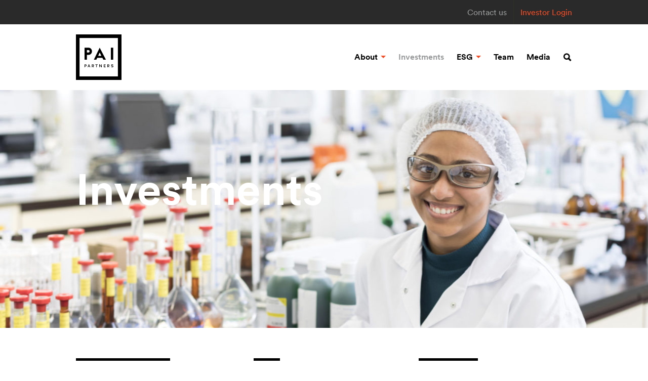

--- FILE ---
content_type: text/html; charset=UTF-8
request_url: https://www.paipartners.com/investment/albea/
body_size: 28047
content:
<!DOCTYPE html>
<html lang="en" class="no-js">
<head>
  <!-- Google Tag Manager -->
  <script>(function(w,d,s,l,i){w[l]=w[l]||[];w[l].push({'gtm.start':
  new Date().getTime(),event:'gtm.js'});var f=d.getElementsByTagName(s)[0],
  j=d.createElement(s),dl=l!='dataLayer'?'&l='+l:'';j.async=true;j.src=
  'https://www.googletagmanager.com/gtm.js?id='+i+dl;f.parentNode.insertBefore(j,f);
  })(window,document,'script','dataLayer','GTM-W8C9QKKM');</script>
  <!-- End Google Tag Manager -->
  <meta charset="UTF-8">
  <meta name="viewport" content="width=device-width, initial-scale=1">
  <title>Albéa - PAI Partners</title>
  
  <link rel="apple-touch-icon" sizes="180x180" href="https://www.paipartners.com/wp-content/themes/pai-partners/assets/img/favicon/apple-touch-icon.png">
  <link rel="icon" type="image/png" href="https://www.paipartners.com/wp-content/themes/pai-partners/assets/img/favicon/favicon-32x32.png" sizes="32x32">
  <link rel="icon" type="image/x-icon" href="https://www.paipartners.com/wp-content/themes/pai-partners/assets/img/favicon/favicon.ico" />

  <link rel="icon" sizes="192x192" href="https://www.paipartners.com/wp-content/themes/pai-partners/assets/img/favicon/android-chrome-192x192.png">
  <link rel="icon" sizes="256x256" href="https://www.paipartners.com/wp-content/themes/pai-partners/assets/img/favicon/android-chrome-256x256.png">
  <link rel="mask-icon" href="https://www.paipartners.com/wp-content/themes/pai-partners/assets/img/favicon/safari-pinned-tab.svg">

  <meta name="msapplication-TileImage" content="https://www.paipartners.com/wp-content/themes/pai-partners/assets/img/favicon/mstile-150x150" />
  <meta name="msapplication-TileColor" content="#da532c" />

  <link rel="manifest" crossorigin="use-credentials" href="https://www.paipartners.com/wp-content/themes/pai-partners/assets/img/favicon/manifest.json">
  <meta name='robots' content='index, follow, max-image-preview:large, max-snippet:-1, max-video-preview:-1' />
	<style>img:is([sizes="auto" i], [sizes^="auto," i]) { contain-intrinsic-size: 3000px 1500px }</style>
	
	<link rel="canonical" href="https://www.paipartners.com/investment/albea/" />
	<meta property="og:locale" content="en_GB" />
	<meta property="og:type" content="article" />
	<meta property="og:title" content="Albéa - PAI Partners" />
	<meta property="og:description" content="Albéa is a leading global packaging company producing a wide range of solutions for makeup, fragrance, skincare, personal [&hellip;]" />
	<meta property="og:url" content="https://www.paipartners.com/investment/albea/" />
	<meta property="og:site_name" content="PAI Partners" />
	<meta property="article:modified_time" content="2025-11-14T14:37:10+00:00" />
	<meta property="og:image" content="https://www.paipartners.com/wp-content/uploads/2018/04/Logo_tagline-packaging-and-more-01-e1543594913537.png" />
	<meta property="og:image:width" content="400" />
	<meta property="og:image:height" content="234" />
	<meta property="og:image:type" content="image/png" />
	<meta name="twitter:card" content="summary_large_image" />
	<meta name="twitter:label1" content="Est. reading time" />
	<meta name="twitter:data1" content="1 minute" />
	<script type="application/ld+json" class="yoast-schema-graph">{"@context":"https://schema.org","@graph":[{"@type":"WebPage","@id":"https://www.paipartners.com/investment/albea/","url":"https://www.paipartners.com/investment/albea/","name":"Albéa - PAI Partners","isPartOf":{"@id":"https://www.paipartners.com/language/en/#website"},"primaryImageOfPage":{"@id":"https://www.paipartners.com/investment/albea/#primaryimage"},"image":{"@id":"https://www.paipartners.com/investment/albea/#primaryimage"},"thumbnailUrl":"https://www.paipartners.com/wp-content/uploads/2018/04/Logo_tagline-packaging-and-more-01-e1543594913537.png","datePublished":"2018-04-03T12:28:09+00:00","dateModified":"2025-11-14T14:37:10+00:00","breadcrumb":{"@id":"https://www.paipartners.com/investment/albea/#breadcrumb"},"inLanguage":"en-GB","potentialAction":[{"@type":"ReadAction","target":["https://www.paipartners.com/investment/albea/"]}]},{"@type":"ImageObject","inLanguage":"en-GB","@id":"https://www.paipartners.com/investment/albea/#primaryimage","url":"https://www.paipartners.com/wp-content/uploads/2018/04/Logo_tagline-packaging-and-more-01-e1543594913537.png","contentUrl":"https://www.paipartners.com/wp-content/uploads/2018/04/Logo_tagline-packaging-and-more-01-e1543594913537.png","width":400,"height":234},{"@type":"BreadcrumbList","@id":"https://www.paipartners.com/investment/albea/#breadcrumb","itemListElement":[{"@type":"ListItem","position":1,"name":"Investments","item":"https://www.paipartners.com/language/en/investment/"},{"@type":"ListItem","position":2,"name":"Albéa"}]},{"@type":"WebSite","@id":"https://www.paipartners.com/language/en/#website","url":"https://www.paipartners.com/language/en/","name":"PAI Partners","description":"Connecting. Partnering. Transforming.","publisher":{"@id":"https://www.paipartners.com/language/en/#organization"},"potentialAction":[{"@type":"SearchAction","target":{"@type":"EntryPoint","urlTemplate":"https://www.paipartners.com/language/en/?s={search_term_string}"},"query-input":{"@type":"PropertyValueSpecification","valueRequired":true,"valueName":"search_term_string"}}],"inLanguage":"en-GB"},{"@type":"Organization","@id":"https://www.paipartners.com/language/en/#organization","name":"PAI Partners","url":"https://www.paipartners.com/language/en/","logo":{"@type":"ImageObject","inLanguage":"en-GB","@id":"https://www.paipartners.com/language/en/#/schema/logo/image/","url":"https://www.paipartners.com/wp-content/uploads/2023/10/pai-logo-black.png","contentUrl":"https://www.paipartners.com/wp-content/uploads/2023/10/pai-logo-black.png","width":732,"height":732,"caption":"PAI Partners"},"image":{"@id":"https://www.paipartners.com/language/en/#/schema/logo/image/"}}]}</script>


<link rel='dns-prefetch' href='//www.googletagmanager.com' />
<link rel="alternate" type="application/rss+xml" title="PAI Partners &raquo; Feed" href="https://www.paipartners.com/language/en/feed/" />
<link rel="alternate" type="application/rss+xml" title="PAI Partners &raquo; Comments Feed" href="https://www.paipartners.com/language/en/comments/feed/" />
<script type="text/javascript">
/* <![CDATA[ */
window._wpemojiSettings = {"baseUrl":"https:\/\/s.w.org\/images\/core\/emoji\/16.0.1\/72x72\/","ext":".png","svgUrl":"https:\/\/s.w.org\/images\/core\/emoji\/16.0.1\/svg\/","svgExt":".svg","source":{"concatemoji":"https:\/\/www.paipartners.com\/wp-includes\/js\/wp-emoji-release.min.js"}};
/*! This file is auto-generated */
!function(s,n){var o,i,e;function c(e){try{var t={supportTests:e,timestamp:(new Date).valueOf()};sessionStorage.setItem(o,JSON.stringify(t))}catch(e){}}function p(e,t,n){e.clearRect(0,0,e.canvas.width,e.canvas.height),e.fillText(t,0,0);var t=new Uint32Array(e.getImageData(0,0,e.canvas.width,e.canvas.height).data),a=(e.clearRect(0,0,e.canvas.width,e.canvas.height),e.fillText(n,0,0),new Uint32Array(e.getImageData(0,0,e.canvas.width,e.canvas.height).data));return t.every(function(e,t){return e===a[t]})}function u(e,t){e.clearRect(0,0,e.canvas.width,e.canvas.height),e.fillText(t,0,0);for(var n=e.getImageData(16,16,1,1),a=0;a<n.data.length;a++)if(0!==n.data[a])return!1;return!0}function f(e,t,n,a){switch(t){case"flag":return n(e,"\ud83c\udff3\ufe0f\u200d\u26a7\ufe0f","\ud83c\udff3\ufe0f\u200b\u26a7\ufe0f")?!1:!n(e,"\ud83c\udde8\ud83c\uddf6","\ud83c\udde8\u200b\ud83c\uddf6")&&!n(e,"\ud83c\udff4\udb40\udc67\udb40\udc62\udb40\udc65\udb40\udc6e\udb40\udc67\udb40\udc7f","\ud83c\udff4\u200b\udb40\udc67\u200b\udb40\udc62\u200b\udb40\udc65\u200b\udb40\udc6e\u200b\udb40\udc67\u200b\udb40\udc7f");case"emoji":return!a(e,"\ud83e\udedf")}return!1}function g(e,t,n,a){var r="undefined"!=typeof WorkerGlobalScope&&self instanceof WorkerGlobalScope?new OffscreenCanvas(300,150):s.createElement("canvas"),o=r.getContext("2d",{willReadFrequently:!0}),i=(o.textBaseline="top",o.font="600 32px Arial",{});return e.forEach(function(e){i[e]=t(o,e,n,a)}),i}function t(e){var t=s.createElement("script");t.src=e,t.defer=!0,s.head.appendChild(t)}"undefined"!=typeof Promise&&(o="wpEmojiSettingsSupports",i=["flag","emoji"],n.supports={everything:!0,everythingExceptFlag:!0},e=new Promise(function(e){s.addEventListener("DOMContentLoaded",e,{once:!0})}),new Promise(function(t){var n=function(){try{var e=JSON.parse(sessionStorage.getItem(o));if("object"==typeof e&&"number"==typeof e.timestamp&&(new Date).valueOf()<e.timestamp+604800&&"object"==typeof e.supportTests)return e.supportTests}catch(e){}return null}();if(!n){if("undefined"!=typeof Worker&&"undefined"!=typeof OffscreenCanvas&&"undefined"!=typeof URL&&URL.createObjectURL&&"undefined"!=typeof Blob)try{var e="postMessage("+g.toString()+"("+[JSON.stringify(i),f.toString(),p.toString(),u.toString()].join(",")+"));",a=new Blob([e],{type:"text/javascript"}),r=new Worker(URL.createObjectURL(a),{name:"wpTestEmojiSupports"});return void(r.onmessage=function(e){c(n=e.data),r.terminate(),t(n)})}catch(e){}c(n=g(i,f,p,u))}t(n)}).then(function(e){for(var t in e)n.supports[t]=e[t],n.supports.everything=n.supports.everything&&n.supports[t],"flag"!==t&&(n.supports.everythingExceptFlag=n.supports.everythingExceptFlag&&n.supports[t]);n.supports.everythingExceptFlag=n.supports.everythingExceptFlag&&!n.supports.flag,n.DOMReady=!1,n.readyCallback=function(){n.DOMReady=!0}}).then(function(){return e}).then(function(){var e;n.supports.everything||(n.readyCallback(),(e=n.source||{}).concatemoji?t(e.concatemoji):e.wpemoji&&e.twemoji&&(t(e.twemoji),t(e.wpemoji)))}))}((window,document),window._wpemojiSettings);
/* ]]> */
</script>
<link rel='stylesheet' id='styles-css' href='https://www.paipartners.com/wp-content/themes/pai-partners/assets/css/styles.css' type='text/css' media='all' />
<link rel='stylesheet' id='print-css' href='https://www.paipartners.com/wp-content/themes/pai-partners/assets/css/print.css' type='text/css' media='print' />
<style id='wp-emoji-styles-inline-css' type='text/css'>

	img.wp-smiley, img.emoji {
		display: inline !important;
		border: none !important;
		box-shadow: none !important;
		height: 1em !important;
		width: 1em !important;
		margin: 0 0.07em !important;
		vertical-align: -0.1em !important;
		background: none !important;
		padding: 0 !important;
	}
</style>
<link rel='stylesheet' id='wp-block-library-css' href='https://www.paipartners.com/wp-includes/css/dist/block-library/style.min.css' type='text/css' media='all' />
<style id='classic-theme-styles-inline-css' type='text/css'>
/*! This file is auto-generated */
.wp-block-button__link{color:#fff;background-color:#32373c;border-radius:9999px;box-shadow:none;text-decoration:none;padding:calc(.667em + 2px) calc(1.333em + 2px);font-size:1.125em}.wp-block-file__button{background:#32373c;color:#fff;text-decoration:none}
</style>
<style id='global-styles-inline-css' type='text/css'>
:root{--wp--preset--aspect-ratio--square: 1;--wp--preset--aspect-ratio--4-3: 4/3;--wp--preset--aspect-ratio--3-4: 3/4;--wp--preset--aspect-ratio--3-2: 3/2;--wp--preset--aspect-ratio--2-3: 2/3;--wp--preset--aspect-ratio--16-9: 16/9;--wp--preset--aspect-ratio--9-16: 9/16;--wp--preset--color--black: #000000;--wp--preset--color--cyan-bluish-gray: #abb8c3;--wp--preset--color--white: #ffffff;--wp--preset--color--pale-pink: #f78da7;--wp--preset--color--vivid-red: #cf2e2e;--wp--preset--color--luminous-vivid-orange: #ff6900;--wp--preset--color--luminous-vivid-amber: #fcb900;--wp--preset--color--light-green-cyan: #7bdcb5;--wp--preset--color--vivid-green-cyan: #00d084;--wp--preset--color--pale-cyan-blue: #8ed1fc;--wp--preset--color--vivid-cyan-blue: #0693e3;--wp--preset--color--vivid-purple: #9b51e0;--wp--preset--gradient--vivid-cyan-blue-to-vivid-purple: linear-gradient(135deg,rgba(6,147,227,1) 0%,rgb(155,81,224) 100%);--wp--preset--gradient--light-green-cyan-to-vivid-green-cyan: linear-gradient(135deg,rgb(122,220,180) 0%,rgb(0,208,130) 100%);--wp--preset--gradient--luminous-vivid-amber-to-luminous-vivid-orange: linear-gradient(135deg,rgba(252,185,0,1) 0%,rgba(255,105,0,1) 100%);--wp--preset--gradient--luminous-vivid-orange-to-vivid-red: linear-gradient(135deg,rgba(255,105,0,1) 0%,rgb(207,46,46) 100%);--wp--preset--gradient--very-light-gray-to-cyan-bluish-gray: linear-gradient(135deg,rgb(238,238,238) 0%,rgb(169,184,195) 100%);--wp--preset--gradient--cool-to-warm-spectrum: linear-gradient(135deg,rgb(74,234,220) 0%,rgb(151,120,209) 20%,rgb(207,42,186) 40%,rgb(238,44,130) 60%,rgb(251,105,98) 80%,rgb(254,248,76) 100%);--wp--preset--gradient--blush-light-purple: linear-gradient(135deg,rgb(255,206,236) 0%,rgb(152,150,240) 100%);--wp--preset--gradient--blush-bordeaux: linear-gradient(135deg,rgb(254,205,165) 0%,rgb(254,45,45) 50%,rgb(107,0,62) 100%);--wp--preset--gradient--luminous-dusk: linear-gradient(135deg,rgb(255,203,112) 0%,rgb(199,81,192) 50%,rgb(65,88,208) 100%);--wp--preset--gradient--pale-ocean: linear-gradient(135deg,rgb(255,245,203) 0%,rgb(182,227,212) 50%,rgb(51,167,181) 100%);--wp--preset--gradient--electric-grass: linear-gradient(135deg,rgb(202,248,128) 0%,rgb(113,206,126) 100%);--wp--preset--gradient--midnight: linear-gradient(135deg,rgb(2,3,129) 0%,rgb(40,116,252) 100%);--wp--preset--font-size--small: 13px;--wp--preset--font-size--medium: 20px;--wp--preset--font-size--large: 36px;--wp--preset--font-size--x-large: 42px;--wp--preset--spacing--20: 0.44rem;--wp--preset--spacing--30: 0.67rem;--wp--preset--spacing--40: 1rem;--wp--preset--spacing--50: 1.5rem;--wp--preset--spacing--60: 2.25rem;--wp--preset--spacing--70: 3.38rem;--wp--preset--spacing--80: 5.06rem;--wp--preset--shadow--natural: 6px 6px 9px rgba(0, 0, 0, 0.2);--wp--preset--shadow--deep: 12px 12px 50px rgba(0, 0, 0, 0.4);--wp--preset--shadow--sharp: 6px 6px 0px rgba(0, 0, 0, 0.2);--wp--preset--shadow--outlined: 6px 6px 0px -3px rgba(255, 255, 255, 1), 6px 6px rgba(0, 0, 0, 1);--wp--preset--shadow--crisp: 6px 6px 0px rgba(0, 0, 0, 1);}:where(.is-layout-flex){gap: 0.5em;}:where(.is-layout-grid){gap: 0.5em;}body .is-layout-flex{display: flex;}.is-layout-flex{flex-wrap: wrap;align-items: center;}.is-layout-flex > :is(*, div){margin: 0;}body .is-layout-grid{display: grid;}.is-layout-grid > :is(*, div){margin: 0;}:where(.wp-block-columns.is-layout-flex){gap: 2em;}:where(.wp-block-columns.is-layout-grid){gap: 2em;}:where(.wp-block-post-template.is-layout-flex){gap: 1.25em;}:where(.wp-block-post-template.is-layout-grid){gap: 1.25em;}.has-black-color{color: var(--wp--preset--color--black) !important;}.has-cyan-bluish-gray-color{color: var(--wp--preset--color--cyan-bluish-gray) !important;}.has-white-color{color: var(--wp--preset--color--white) !important;}.has-pale-pink-color{color: var(--wp--preset--color--pale-pink) !important;}.has-vivid-red-color{color: var(--wp--preset--color--vivid-red) !important;}.has-luminous-vivid-orange-color{color: var(--wp--preset--color--luminous-vivid-orange) !important;}.has-luminous-vivid-amber-color{color: var(--wp--preset--color--luminous-vivid-amber) !important;}.has-light-green-cyan-color{color: var(--wp--preset--color--light-green-cyan) !important;}.has-vivid-green-cyan-color{color: var(--wp--preset--color--vivid-green-cyan) !important;}.has-pale-cyan-blue-color{color: var(--wp--preset--color--pale-cyan-blue) !important;}.has-vivid-cyan-blue-color{color: var(--wp--preset--color--vivid-cyan-blue) !important;}.has-vivid-purple-color{color: var(--wp--preset--color--vivid-purple) !important;}.has-black-background-color{background-color: var(--wp--preset--color--black) !important;}.has-cyan-bluish-gray-background-color{background-color: var(--wp--preset--color--cyan-bluish-gray) !important;}.has-white-background-color{background-color: var(--wp--preset--color--white) !important;}.has-pale-pink-background-color{background-color: var(--wp--preset--color--pale-pink) !important;}.has-vivid-red-background-color{background-color: var(--wp--preset--color--vivid-red) !important;}.has-luminous-vivid-orange-background-color{background-color: var(--wp--preset--color--luminous-vivid-orange) !important;}.has-luminous-vivid-amber-background-color{background-color: var(--wp--preset--color--luminous-vivid-amber) !important;}.has-light-green-cyan-background-color{background-color: var(--wp--preset--color--light-green-cyan) !important;}.has-vivid-green-cyan-background-color{background-color: var(--wp--preset--color--vivid-green-cyan) !important;}.has-pale-cyan-blue-background-color{background-color: var(--wp--preset--color--pale-cyan-blue) !important;}.has-vivid-cyan-blue-background-color{background-color: var(--wp--preset--color--vivid-cyan-blue) !important;}.has-vivid-purple-background-color{background-color: var(--wp--preset--color--vivid-purple) !important;}.has-black-border-color{border-color: var(--wp--preset--color--black) !important;}.has-cyan-bluish-gray-border-color{border-color: var(--wp--preset--color--cyan-bluish-gray) !important;}.has-white-border-color{border-color: var(--wp--preset--color--white) !important;}.has-pale-pink-border-color{border-color: var(--wp--preset--color--pale-pink) !important;}.has-vivid-red-border-color{border-color: var(--wp--preset--color--vivid-red) !important;}.has-luminous-vivid-orange-border-color{border-color: var(--wp--preset--color--luminous-vivid-orange) !important;}.has-luminous-vivid-amber-border-color{border-color: var(--wp--preset--color--luminous-vivid-amber) !important;}.has-light-green-cyan-border-color{border-color: var(--wp--preset--color--light-green-cyan) !important;}.has-vivid-green-cyan-border-color{border-color: var(--wp--preset--color--vivid-green-cyan) !important;}.has-pale-cyan-blue-border-color{border-color: var(--wp--preset--color--pale-cyan-blue) !important;}.has-vivid-cyan-blue-border-color{border-color: var(--wp--preset--color--vivid-cyan-blue) !important;}.has-vivid-purple-border-color{border-color: var(--wp--preset--color--vivid-purple) !important;}.has-vivid-cyan-blue-to-vivid-purple-gradient-background{background: var(--wp--preset--gradient--vivid-cyan-blue-to-vivid-purple) !important;}.has-light-green-cyan-to-vivid-green-cyan-gradient-background{background: var(--wp--preset--gradient--light-green-cyan-to-vivid-green-cyan) !important;}.has-luminous-vivid-amber-to-luminous-vivid-orange-gradient-background{background: var(--wp--preset--gradient--luminous-vivid-amber-to-luminous-vivid-orange) !important;}.has-luminous-vivid-orange-to-vivid-red-gradient-background{background: var(--wp--preset--gradient--luminous-vivid-orange-to-vivid-red) !important;}.has-very-light-gray-to-cyan-bluish-gray-gradient-background{background: var(--wp--preset--gradient--very-light-gray-to-cyan-bluish-gray) !important;}.has-cool-to-warm-spectrum-gradient-background{background: var(--wp--preset--gradient--cool-to-warm-spectrum) !important;}.has-blush-light-purple-gradient-background{background: var(--wp--preset--gradient--blush-light-purple) !important;}.has-blush-bordeaux-gradient-background{background: var(--wp--preset--gradient--blush-bordeaux) !important;}.has-luminous-dusk-gradient-background{background: var(--wp--preset--gradient--luminous-dusk) !important;}.has-pale-ocean-gradient-background{background: var(--wp--preset--gradient--pale-ocean) !important;}.has-electric-grass-gradient-background{background: var(--wp--preset--gradient--electric-grass) !important;}.has-midnight-gradient-background{background: var(--wp--preset--gradient--midnight) !important;}.has-small-font-size{font-size: var(--wp--preset--font-size--small) !important;}.has-medium-font-size{font-size: var(--wp--preset--font-size--medium) !important;}.has-large-font-size{font-size: var(--wp--preset--font-size--large) !important;}.has-x-large-font-size{font-size: var(--wp--preset--font-size--x-large) !important;}
:where(.wp-block-post-template.is-layout-flex){gap: 1.25em;}:where(.wp-block-post-template.is-layout-grid){gap: 1.25em;}
:where(.wp-block-columns.is-layout-flex){gap: 2em;}:where(.wp-block-columns.is-layout-grid){gap: 2em;}
:root :where(.wp-block-pullquote){font-size: 1.5em;line-height: 1.6;}
</style>
<script type="text/javascript" src="https://www.paipartners.com/wp-content/plugins/stop-user-enumeration/frontend/js/frontend.js" id="stop-user-enumeration-js" defer="defer" data-wp-strategy="defer"></script>

<!-- Google tag (gtag.js) snippet added by Site Kit -->

<!-- Google Analytics snippet added by Site Kit -->
<script type="text/javascript" src="https://www.googletagmanager.com/gtag/js?id=GT-5RM35QD" id="google_gtagjs-js" async></script>
<script type="text/javascript" id="google_gtagjs-js-after">
/* <![CDATA[ */
window.dataLayer = window.dataLayer || [];function gtag(){dataLayer.push(arguments);}
gtag("set","linker",{"domains":["www.paipartners.com"]});
gtag("js", new Date());
gtag("set", "developer_id.dZTNiMT", true);
gtag("config", "GT-5RM35QD");
/* ]]> */
</script>

<!-- End Google tag (gtag.js) snippet added by Site Kit -->
<link rel="https://api.w.org/" href="https://www.paipartners.com/wp-json/" /><link rel="EditURI" type="application/rsd+xml" title="RSD" href="https://www.paipartners.com/xmlrpc.php?rsd" />
<link rel='shortlink' href='https://www.paipartners.com/?p=2811' />
<link rel="alternate" title="oEmbed (JSON)" type="application/json+oembed" href="https://www.paipartners.com/wp-json/oembed/1.0/embed?url=https%3A%2F%2Fwww.paipartners.com%2Finvestment%2Falbea%2F" />
<link rel="alternate" title="oEmbed (XML)" type="text/xml+oembed" href="https://www.paipartners.com/wp-json/oembed/1.0/embed?url=https%3A%2F%2Fwww.paipartners.com%2Finvestment%2Falbea%2F&#038;format=xml" />
<meta name="generator" content="Site Kit by Google 1.145.0" /><script type="text/javascript">
        var ajaxurl = 'https://www.paipartners.com/wp-admin/admin-ajax.php';
    </script><meta name="generator" content="Elementor 3.27.3; features: additional_custom_breakpoints; settings: css_print_method-external, google_font-enabled, font_display-auto">
			<style>
				.e-con.e-parent:nth-of-type(n+4):not(.e-lazyloaded):not(.e-no-lazyload),
				.e-con.e-parent:nth-of-type(n+4):not(.e-lazyloaded):not(.e-no-lazyload) * {
					background-image: none !important;
				}
				@media screen and (max-height: 1024px) {
					.e-con.e-parent:nth-of-type(n+3):not(.e-lazyloaded):not(.e-no-lazyload),
					.e-con.e-parent:nth-of-type(n+3):not(.e-lazyloaded):not(.e-no-lazyload) * {
						background-image: none !important;
					}
				}
				@media screen and (max-height: 640px) {
					.e-con.e-parent:nth-of-type(n+2):not(.e-lazyloaded):not(.e-no-lazyload),
					.e-con.e-parent:nth-of-type(n+2):not(.e-lazyloaded):not(.e-no-lazyload) * {
						background-image: none !important;
					}
				}
			</style>
			</head>
<body class="wp-singular investment-template-default single single-investment postid-2811 wp-theme-pai-partners elementor-default elementor-kit-4123">
  <!-- Google Tag Manager (noscript) -->
  <noscript><iframe src=https://www.googletagmanager.com/ns.html?id=GTM-W8C9QKKM
  height="0" width="0" style="display:none;visibility:hidden"></iframe></noscript>
  <!-- End Google Tag Manager (noscript) -->
<script type="text/javascript">
/* <![CDATA[ */
(function(window,document,dataLayerName,id){
window[dataLayerName]=window[dataLayerName]||[],window[dataLayerName].push({start:(new Date).getTime(),event:"stg.start"});var scripts=document.getElementsByTagName('script')[0],tags=document.createElement('script');
function stgCreateCookie(a,b,c){var d="";if(c){var e=new Date;e.setTime(e.getTime()+24*c*60*60*1e3),d=";expires="+e.toUTCString()}document.cookie=a+"="+b+d+";path=/"}
var isStgDebug=(window.location.href.match("stg_debug")||document.cookie.match("stg_debug"))&&!window.location.href.match("stg_disable_debug");stgCreateCookie("stg_debug",isStgDebug?1:"",isStgDebug?14:-1);
var qP=[];dataLayerName!=="dataLayer"&&qP.push("data_layer_name="+dataLayerName),isStgDebug&&qP.push("stg_debug");var qPString=qP.length>0?("?"+qP.join("&")):"";
tags.async=!0,tags.src="https://paipartners.containers.piwik.pro/"+id+".js"+qPString,scripts.parentNode.insertBefore(tags,scripts);
!function(a,n,i){a[n]=a[n]||{};for(var c=0;c<i.length;c++)!function(i){a[n][i]=a[n][i]||{},a[n][i].api=a[n][i].api||function(){var a=[].slice.call(arguments,0);"string"==typeof a[0]&&window[dataLayerName].push({event:n+"."+i+":"+a[0],parameters:[].slice.call(arguments,1)})}}(i[c])}(window,"ppms",["tm","cm"]);
})(window,document,'piwik_dataLayer','e62026f0-5fef-4953-b916-a22e11f36146');
/* ]]> */
</script>
<main>
    <div class="overlay"></div>
  <header class="global-head">
    <div class="top-nav small-device-hide lazy-loading" data-loadingorder="1" id="top">
      <div class="wrapper">
        <ul>
          
                              <li id="menu-item-437" class="menu-item menu-item-type-post_type menu-item-object-page menu-item-437"><a href="https://www.paipartners.com/contact-us/">Contact us</a></li>
<li id="menu-item-19" class="menu-item menu-item-type-custom menu-item-object-custom menu-item-19"><a target="_blank" href="https://services.intralinks.com/branding/4497577471/?clientID=4497577471">Investor Login</a></li>
        </ul>
      </div>
    </div>
  <div class="nav-wrap">
    <div class="main-header lazy-loading" data-loadingorder="2">
      <div class="wrapper">
        <div class="logo">
          <a href="https://www.paipartners.com/language/en" class="no-hover">
            <span class="icon-pai-logo"></span>
            <span class="logo-animation">
              <svg viewBox="0 0 90 90">
                <polyline class="stroke-animation" points=" 90,50 90,90 0,90 0,50 0,0 50,0 90,0 90,50"></polyline>
              </svg>
            </span>
          </a>
        </div>
        <div class="menu-wrap lazy-loading" data-loadingorder="4">

          <nav class="small-device-hide">
            <ul id="menu-main-navigation-en" class="accordion-list"><li id="menu-item-36" class="menu-item menu-item-type-post_type menu-item-object-page menu-item-has-children menu-item-36"><a href="https://www.paipartners.com/about/">About</a>
<ul class="sub-menu">
	<li id="menu-item-1166" class="menu-item menu-item-type-post_type menu-item-object-page menu-item-1166"><a href="https://www.paipartners.com/about/pai-at-a-glance/">PAI at a glance</a></li>
	<li id="menu-item-1167" class="menu-item menu-item-type-post_type menu-item-object-page menu-item-1167"><a href="https://www.paipartners.com/about/pai-today/">PAI today</a></li>
	<li id="menu-item-1163" class="menu-item menu-item-type-post_type menu-item-object-page menu-item-1163"><a href="https://www.paipartners.com/about/our-heritage/">Our heritage</a></li>
	<li id="menu-item-1164" class="menu-item menu-item-type-post_type menu-item-object-page menu-item-1164"><a href="https://www.paipartners.com/about/our-sectors/">Our sectors</a></li>
	<li id="menu-item-1162" class="menu-item menu-item-type-post_type menu-item-object-page menu-item-1162"><a href="https://www.paipartners.com/about/our-funds-investors/">Our funds and investors</a></li>
	<li id="menu-item-1161" class="menu-item menu-item-type-post_type menu-item-object-page menu-item-1161"><a href="https://www.paipartners.com/about/governance/">Governance</a></li>
	<li id="menu-item-4891" class="menu-item menu-item-type-post_type menu-item-object-page menu-item-4891"><a href="https://www.paipartners.com/about/diversity-inclusion/">Diversity<br>&#038; Inclusion</a></li>
</ul>
</li>
<li id="menu-item-35" class="menu-item menu-item-type-post_type menu-item-object-page menu-item-35 current-menu-item"><a href="https://www.paipartners.com/investments/">Investments</a></li>
<li id="menu-item-3251" class="menu-item menu-item-type-post_type menu-item-object-page menu-item-has-children menu-item-3251"><a href="https://www.paipartners.com/responsibility/">ESG</a>
<ul class="sub-menu">
	<li id="menu-item-3245" class="menu-item menu-item-type-post_type menu-item-object-page menu-item-3245"><a href="https://www.paipartners.com/responsibility/our-commitments/">Our commitments</a></li>
	<li id="menu-item-3090" class="menu-item menu-item-type-post_type menu-item-object-page menu-item-3090"><a href="https://www.paipartners.com/responsibility/esg-reports/">Our ESG reports</a></li>
	<li id="menu-item-3248" class="menu-item menu-item-type-post_type menu-item-object-page menu-item-3248"><a href="https://www.paipartners.com/responsibility/portfolio-companies-sustainability/">CSR in our portfolio companies</a></li>
	<li id="menu-item-4344" class="menu-item menu-item-type-post_type menu-item-object-page menu-item-4344"><a href="https://www.paipartners.com/responsibility/thought-leadership/">Thought leadership</a></li>
	<li id="menu-item-5465" class="menu-item menu-item-type-post_type menu-item-object-page menu-item-5465"><a href="https://www.paipartners.com/sustainability-related-disclosures-under-sfdr/">SFDR disclosures</a></li>
</ul>
</li>
<li id="menu-item-34" class="menu-item menu-item-type-post_type menu-item-object-page menu-item-34"><a href="https://www.paipartners.com/team/">Team</a></li>
<li id="menu-item-32" class="menu-item menu-item-type-post_type menu-item-object-page menu-item-32"><a href="https://www.paipartners.com/media/">Media</a></li>
</ul>          </nav>
                    <button role="button" class="hamburger-menu large-device-hide">
            <span class="mobile-page-title">Investments</span>
            <div class="hamburger-btn">
              <span></span>
              <span></span>
              <span></span>
            </div>
          </button>

          <div class="search-wrap small-device-hide">
                        <form id="searchform" role="search" method="get" action="https://www.paipartners.com/search/">

              <button class="search icon-search" type="submit"></button>

              <input name="cs" class="head-js-input" id="search-input" type="text">
              <label for="search-input">Enter your search...</label>
            </form>
            <button role="button" class="toggle-search icon-search"></button>
          </div>
        </div>
      </div>
      <div class="mobile-menu-wrap">
        <nav class="mobile-nav">
          <ul id="menu-main-navigation-en-1" class="accordion-list"><li class="menu-item menu-item-type-post_type menu-item-object-page menu-item-has-children menu-item-36"><a href="https://www.paipartners.com/about/">About</a>
<ul class="sub-menu">
	<li class="menu-item menu-item-type-post_type menu-item-object-page menu-item-1166"><a href="https://www.paipartners.com/about/pai-at-a-glance/">PAI at a glance</a></li>
	<li class="menu-item menu-item-type-post_type menu-item-object-page menu-item-1167"><a href="https://www.paipartners.com/about/pai-today/">PAI today</a></li>
	<li class="menu-item menu-item-type-post_type menu-item-object-page menu-item-1163"><a href="https://www.paipartners.com/about/our-heritage/">Our heritage</a></li>
	<li class="menu-item menu-item-type-post_type menu-item-object-page menu-item-1164"><a href="https://www.paipartners.com/about/our-sectors/">Our sectors</a></li>
	<li class="menu-item menu-item-type-post_type menu-item-object-page menu-item-1162"><a href="https://www.paipartners.com/about/our-funds-investors/">Our funds and investors</a></li>
	<li class="menu-item menu-item-type-post_type menu-item-object-page menu-item-1161"><a href="https://www.paipartners.com/about/governance/">Governance</a></li>
	<li class="menu-item menu-item-type-post_type menu-item-object-page menu-item-4891"><a href="https://www.paipartners.com/about/diversity-inclusion/">Diversity<br>&#038; Inclusion</a></li>
</ul>
</li>
<li class="menu-item menu-item-type-post_type menu-item-object-page menu-item-35 current-menu-item"><a href="https://www.paipartners.com/investments/">Investments</a></li>
<li class="menu-item menu-item-type-post_type menu-item-object-page menu-item-has-children menu-item-3251"><a href="https://www.paipartners.com/responsibility/">ESG</a>
<ul class="sub-menu">
	<li class="menu-item menu-item-type-post_type menu-item-object-page menu-item-3245"><a href="https://www.paipartners.com/responsibility/our-commitments/">Our commitments</a></li>
	<li class="menu-item menu-item-type-post_type menu-item-object-page menu-item-3090"><a href="https://www.paipartners.com/responsibility/esg-reports/">Our ESG reports</a></li>
	<li class="menu-item menu-item-type-post_type menu-item-object-page menu-item-3248"><a href="https://www.paipartners.com/responsibility/portfolio-companies-sustainability/">CSR in our portfolio companies</a></li>
	<li class="menu-item menu-item-type-post_type menu-item-object-page menu-item-4344"><a href="https://www.paipartners.com/responsibility/thought-leadership/">Thought leadership</a></li>
	<li class="menu-item menu-item-type-post_type menu-item-object-page menu-item-5465"><a href="https://www.paipartners.com/sustainability-related-disclosures-under-sfdr/">SFDR disclosures</a></li>
</ul>
</li>
<li class="menu-item menu-item-type-post_type menu-item-object-page menu-item-34"><a href="https://www.paipartners.com/team/">Team</a></li>
<li class="menu-item menu-item-type-post_type menu-item-object-page menu-item-32"><a href="https://www.paipartners.com/media/">Media</a></li>
</ul>
          <div class="mobile-search-wrap">
            <form id="searchform" role="search" method="get" action="https://www.paipartners.com/search/">
              <input name="cs" class="head-js-input" id="search-input" type="text">
              <button class="search icon-search" type="submit"></button>
            </form>
          </div>

          <div class="language-switcher">
            <ul>
              <li class="menu-item menu-item-type-post_type menu-item-object-page menu-item-437"><a href="https://www.paipartners.com/contact-us/">Contact us</a></li>
<li class="menu-item menu-item-type-custom menu-item-object-custom menu-item-19"><a target="_blank" href="https://services.intralinks.com/branding/4497577471/?clientID=4497577471">Investor Login</a></li>
                          </ul>
          </div>
        </nav>
      </div>
    </div>
  </div>
  </header><!-- header END -->
  <section class="main-container">

    <article class="main-section hero-module">
      <div class="wrapper hero-single ">
        <div class="hero-title">
          <h2>Investments</h2>
        </div>
      </div>
            <div class="hero-image" style="background-image: url(https://www.paipartners.com/wp-content/uploads/2022/07/ethypharm-mg-0802hd-investments2022-1537x600.jpg);"></div>
          </article><!-- .hero-carousel END -->

    
        <article class="main-section">
      <div class="wrapper">
        <ul class="key-figures red-figures">
                    <li>
            <h4>€<span class="counter">33</span>bn+</h4>
            <h3>realised cash proceeds</h3>
          </li>
                    <li>
            <h4><span class="counter">8</span><sup>th</sup></h4>
            <h3>generation fund raised in 2023</h3>
          </li>
                    <li>
            <h4><span class="counter">100</span>+</h4>
            <h3>buyout transactions since 1994</h3>
          </li>
                  </ul>
      </div>
    </article><!-- .key-figures END -->
    
    <nav class="tabs-nav">
      <div class="wrapper">
        <ul class="tabs-nav-list small-device-hide">
          <li class="current"><a href="javascript:;" data-tab-to-open="">All sectors</a></li>

                              <li><a href="https://www.paipartners.com/investments/business-services" data-tab-to-open="">Business Services</a></li>
                    <li><a href="https://www.paipartners.com/investments/food-and-consumer" data-tab-to-open="">Food & Consumer</a></li>
                    <li><a href="https://www.paipartners.com/investments/general-industrials" data-tab-to-open="">Industrial Goods & Services</a></li>
                    <li><a href="https://www.paipartners.com/investments/healthcare" data-tab-to-open="">Healthcare</a></li>
                  </ul>

        <div class="dark-filters large-device-hide">
          <select class="nav-select" style="display:none;">
            <option value="">All sectors</option>
                        <option value="https://www.paipartners.com/investments/business-services">Business Services</option>
                        <option value="https://www.paipartners.com/investments/food-and-consumer">Food & Consumer</option>
                        <option value="https://www.paipartners.com/investments/general-industrials">Industrial Goods & Services</option>
                        <option value="https://www.paipartners.com/investments/healthcare">Healthcare</option>
                      </select>
        </div>
      </div>
    </nav><!-- .tabs-nav END -->
    <nav class="tabs-nav black">
      <div class="wrapper">
        <div class="dark-filters">
          <select class="nav-select investment-filter country" style="display:none;">
            <option value="">All countries</option>
                                    <option value="belgium">Belgium</option>
                        <option value="sweden">Sweden</option>
                        <option value="denmark">Denmark</option>
                        <option value="france">France</option>
                        <option value="germany">Germany</option>
                        <option value="italy">Italy</option>
                        <option value="luxembourg">Luxembourg</option>
                        <option value="the-netherlands">The Netherlands</option>
                        <option value="spain">Spain</option>
                        <option value="switzerland">Switzerland</option>
                        <option value="united-kingdom">United Kingdom</option>
                        <option value="united-states">United States</option>
                        <option value="austria">Austria</option>
                      </select>
        </div>

        <div class="dark-filters investments-type">
          <select class="nav-select investment-filter investments-type" style="display:none;">
            <option value="">All investments</option>
                                    <option value="current-investments">Current portfolio</option>
                        <option value="realised-investments">Realised investments</option>
                      </select>
        </div>

        <div class="check-casestudy">
          <input id="cs-filter-check" type="checkbox">
          <label for="cs-filter-check"><span></span>See case studies only</label>
        </div>
      </div>
    </nav><!-- .tabs-nav END -->
    <article class="main-section investment-list">
      <div class="wrapper bottom-bordered investmentslist">
                                <a class="anchor" href="javascript:void(0)" name="orion"></a>
<ul class="invest-client">
  <li>
        <figure class="invest-logo">
      <span><img width="110" height="26" src="https://www.paipartners.com/wp-content/uploads/2025/11/logo-orion-100cm-110x26.png" class="attachment-investment-thumb-full size-investment-thumb-full wp-post-image" alt="" decoding="async" srcset="https://www.paipartners.com/wp-content/uploads/2025/11/logo-orion-100cm-110x26.png 110w, https://www.paipartners.com/wp-content/uploads/2025/11/logo-orion-100cm-300x72.png 300w, https://www.paipartners.com/wp-content/uploads/2025/11/logo-orion-100cm-1024x245.png 1024w, https://www.paipartners.com/wp-content/uploads/2025/11/logo-orion-100cm-768x184.png 768w, https://www.paipartners.com/wp-content/uploads/2025/11/logo-orion-100cm-1536x368.png 1536w, https://www.paipartners.com/wp-content/uploads/2025/11/logo-orion-100cm-140x33.png 140w, https://www.paipartners.com/wp-content/uploads/2025/11/logo-orion-100cm-586x140.png 586w, https://www.paipartners.com/wp-content/uploads/2025/11/logo-orion-100cm-167x40.png 167w, https://www.paipartners.com/wp-content/uploads/2025/11/logo-orion-100cm.png 2048w" sizes="(max-width: 110px) 100vw, 110px" /></span>
    </figure>
      </li>
  <li>
    <h3>Orion</h3>
    <div class="info-text">
      <p>Orion, a leading Italian provider of environmental monitoring services</p>
    </div>
    <div class="info-extra">
      <strong></strong>
            <span class="industry-type">Business Services</span>
    </div>
      </li>
  <li>
    <ul class="invest-right-side">
            <li>Investment date <span>November 2025</span></li>      <li>Fund <span>PAI Mid-Market Fund II</span></li>                        <li>Headquarters <span>Italy</span></li>      <li class="client-site"><a target="_blank" href="http://www.orion-srl.it">www.orion-srl.it</a></li>    </ul>
  </li>
</ul>
<span class="itemid" style="display: none;">5890</span>
</a>                <a class="anchor" href="javascript:void(0)" name="froneri-3"></a>
<ul class="invest-client cs-active">
  <li>
        <figure class="invest-logo">
      <span><img width="110" height="110" src="https://www.paipartners.com/wp-content/uploads/2023/04/Froneri-110x110.png" class="attachment-investment-thumb-full size-investment-thumb-full wp-post-image" alt="" decoding="async" srcset="https://www.paipartners.com/wp-content/uploads/2023/04/Froneri-110x110.png 110w, https://www.paipartners.com/wp-content/uploads/2023/04/Froneri-80x80.png 80w, https://www.paipartners.com/wp-content/uploads/2023/04/Froneri-140x140.png 140w, https://www.paipartners.com/wp-content/uploads/2023/04/Froneri-93x93.png 93w, https://www.paipartners.com/wp-content/uploads/2023/04/Froneri.png 209w" sizes="(max-width: 110px) 100vw, 110px" /></span>
    </figure>
      </li>
  <li>
    <h3>Froneri</h3>
    <div class="info-text">
      <p>Froneri is a leading global ice cream player.</p>
    </div>
    <div class="info-extra">
      <strong></strong>
            <span class="industry-type">Food & Consumer</span>
    </div>
        <div class="btn-container">
      <a class="btn hvr-sweep-to-right" href="https://www.paipartners.com/case-study/froneri/" title="">View case study</a>
    </div>
      </li>
  <li>
    <ul class="invest-right-side">
            <li>Investment date <span>October 2025</span></li>      <li>Fund <span>PAI Strategic Partnerships II</span></li>                        <li>Headquarters <span>United Kingdom</span></li>      <li class="client-site"><a target="_blank" href="http://www.froneri.com">www.froneri.com</a></li>    </ul>
  </li>
</ul>
<span class="itemid" style="display: none;">5941</span>
</a>                <a class="anchor" href="javascript:void(0)" name="alvest"></a>
<ul class="invest-client">
  <li>
        <figure class="invest-logo">
      <span><img width="110" height="40" src="https://www.paipartners.com/wp-content/uploads/2025/07/logo-alvest-with-sign-110x40.png" class="attachment-investment-thumb-full size-investment-thumb-full wp-post-image" alt="" decoding="async" srcset="https://www.paipartners.com/wp-content/uploads/2025/07/logo-alvest-with-sign-110x40.png 110w, https://www.paipartners.com/wp-content/uploads/2025/07/logo-alvest-with-sign-300x110.png 300w, https://www.paipartners.com/wp-content/uploads/2025/07/logo-alvest-with-sign-140x51.png 140w, https://www.paipartners.com/wp-content/uploads/2025/07/logo-alvest-with-sign-586x215.png 586w, https://www.paipartners.com/wp-content/uploads/2025/07/logo-alvest-with-sign-167x61.png 167w, https://www.paipartners.com/wp-content/uploads/2025/07/logo-alvest-with-sign.png 626w" sizes="(max-width: 110px) 100vw, 110px" /></span>
    </figure>
      </li>
  <li>
    <h3>Alvest</h3>
    <div class="info-text">
      <p>Alvest is the world leader in airport Ground Support Equipment (“GSE”) full-lifecycle solutions</p>
    </div>
    <div class="info-extra">
      <strong></strong>
            <span class="industry-type">Industrial Goods & Services</span>
    </div>
      </li>
  <li>
    <ul class="invest-right-side">
            <li>Investment date <span>July 2025</span></li>      <li>Fund <span>PAI Partners VIII</span></li>                        <li>Headquarters <span>France</span></li>      <li class="client-site"><a target="_blank" href="http://www.alvest.fr">www.alvest.fr</a></li>    </ul>
  </li>
</ul>
<span class="itemid" style="display: none;">5820</span>
</a>                <a class="anchor" href="javascript:void(0)" name="nuzoa"></a>
<ul class="invest-client">
  <li>
        <figure class="invest-logo">
      <span><img width="110" height="35" src="https://www.paipartners.com/wp-content/uploads/2025/07/logo-110x35.webp" class="attachment-investment-thumb-full size-investment-thumb-full wp-post-image" alt="" decoding="async" srcset="https://www.paipartners.com/wp-content/uploads/2025/07/logo-110x35.webp 110w, https://www.paipartners.com/wp-content/uploads/2025/07/logo-300x96.webp 300w, https://www.paipartners.com/wp-content/uploads/2025/07/logo-1024x327.webp 1024w, https://www.paipartners.com/wp-content/uploads/2025/07/logo-768x245.webp 768w, https://www.paipartners.com/wp-content/uploads/2025/07/logo-140x45.webp 140w, https://www.paipartners.com/wp-content/uploads/2025/07/logo-586x187.webp 586w, https://www.paipartners.com/wp-content/uploads/2025/07/logo-167x53.webp 167w, https://www.paipartners.com/wp-content/uploads/2025/07/logo.webp 1500w" sizes="(max-width: 110px) 100vw, 110px" /></span>
    </figure>
      </li>
  <li>
    <h3>Nuzoa</h3>
    <div class="info-text">
      <p>Nuzoa is the leading distributor of animal health products and services in Iberia</p>
    </div>
    <div class="info-extra">
      <strong></strong>
            <span class="industry-type">Business Services</span>
    </div>
      </li>
  <li>
    <ul class="invest-right-side">
            <li>Investment date <span>June 2025</span></li>      <li>Fund <span>PAI Mid-Market Fund</span></li>                        <li>Headquarters <span>Spain</span></li>      <li class="client-site"><a target="_blank" href="http://www.nuzoa.com/">www.nuzoa.com/</a></li>    </ul>
  </li>
</ul>
<span class="itemid" style="display: none;">5811</span>
</a>                <a class="anchor" href="javascript:void(0)" name="motel-one"></a>
<ul class="invest-client">
  <li>
        <figure class="invest-logo">
      <span><img width="110" height="28" src="https://www.paipartners.com/wp-content/uploads/2023/04/Logo-for-website-110x28.png" class="attachment-investment-thumb-full size-investment-thumb-full wp-post-image" alt="" decoding="async" srcset="https://www.paipartners.com/wp-content/uploads/2023/04/Logo-for-website-110x28.png 110w, https://www.paipartners.com/wp-content/uploads/2023/04/Logo-for-website-300x77.png 300w, https://www.paipartners.com/wp-content/uploads/2023/04/Logo-for-website-768x198.png 768w, https://www.paipartners.com/wp-content/uploads/2023/04/Logo-for-website-140x36.png 140w, https://www.paipartners.com/wp-content/uploads/2023/04/Logo-for-website-586x151.png 586w, https://www.paipartners.com/wp-content/uploads/2023/04/Logo-for-website-167x43.png 167w, https://www.paipartners.com/wp-content/uploads/2023/04/Logo-for-website-788x206.png 788w, https://www.paipartners.com/wp-content/uploads/2023/04/Logo-for-website.png 800w" sizes="(max-width: 110px) 100vw, 110px" /></span>
    </figure>
      </li>
  <li>
    <h3>Motel One</h3>
    <div class="info-text">
      <p>Leading economy design hotel chain in Europe</p>
    </div>
    <div class="info-extra">
      <strong></strong>
            <span class="industry-type">Food & Consumer</span>
    </div>
      </li>
  <li>
    <ul class="invest-right-side">
            <li>Investment date <span>June 2025</span></li>      <li>Fund <span>PAI Partners VIII</span></li>                        <li>Headquarters <span>Germany</span></li>      <li class="client-site"><a target="_blank" href="http://www.motel-one.com/en/">www.motel-one.com/en/</a></li>    </ul>
  </li>
</ul>
<span class="itemid" style="display: none;">5800</span>
</a>                <a class="anchor" href="javascript:void(0)" name="vamed-care"></a>
<ul class="invest-client">
  <li>
        <figure class="invest-logo">
      <span><img width="110" height="22" src="https://www.paipartners.com/wp-content/uploads/2023/04/Logo-Vitrea-110x22.png" class="attachment-investment-thumb-full size-investment-thumb-full wp-post-image" alt="" decoding="async" srcset="https://www.paipartners.com/wp-content/uploads/2023/04/Logo-Vitrea-110x22.png 110w, https://www.paipartners.com/wp-content/uploads/2023/04/Logo-Vitrea-300x60.png 300w, https://www.paipartners.com/wp-content/uploads/2023/04/Logo-Vitrea-1024x206.png 1024w, https://www.paipartners.com/wp-content/uploads/2023/04/Logo-Vitrea-768x155.png 768w, https://www.paipartners.com/wp-content/uploads/2023/04/Logo-Vitrea-1536x309.png 1536w, https://www.paipartners.com/wp-content/uploads/2023/04/Logo-Vitrea-140x28.png 140w, https://www.paipartners.com/wp-content/uploads/2023/04/Logo-Vitrea-586x118.png 586w, https://www.paipartners.com/wp-content/uploads/2023/04/Logo-Vitrea-167x34.png 167w, https://www.paipartners.com/wp-content/uploads/2023/04/Logo-Vitrea.png 2048w" sizes="(max-width: 110px) 100vw, 110px" /></span>
    </figure>
      </li>
  <li>
    <h3>VITREA</h3>
    <div class="info-text">
      <p>VITREA is a European leader, providing essential rehabilitation services to over 100’000 patients in Germany, Austria, Switzerland and the Czech Republic</p>
    </div>
    <div class="info-extra">
      <strong></strong>
            <span class="industry-type">Healthcare</span>
    </div>
      </li>
  <li>
    <ul class="invest-right-side">
            <li>Investment date <span>September 2024</span></li>      <li>Fund <span>PAI Mid-Market Fund</span></li>                        <li>Headquarters <span>Austria</span></li>      <li class="client-site"><a target="_blank" href="http://www.vitrea-health.com/">www.vitrea-health.com/</a></li>    </ul>
  </li>
</ul>
<span class="itemid" style="display: none;">5655</span>
</a>                <a class="anchor" href="javascript:void(0)" name="nutripure"></a>
<ul class="invest-client">
  <li>
        <figure class="invest-logo">
      <span><img width="110" height="30" src="https://www.paipartners.com/wp-content/uploads/2024/10/logo-nutripure-110x30.png" class="attachment-investment-thumb-full size-investment-thumb-full wp-post-image" alt="" decoding="async" srcset="https://www.paipartners.com/wp-content/uploads/2024/10/logo-nutripure-110x30.png 110w, https://www.paipartners.com/wp-content/uploads/2024/10/logo-nutripure-300x82.png 300w, https://www.paipartners.com/wp-content/uploads/2024/10/logo-nutripure-1024x279.png 1024w, https://www.paipartners.com/wp-content/uploads/2024/10/logo-nutripure-768x209.png 768w, https://www.paipartners.com/wp-content/uploads/2024/10/logo-nutripure-140x38.png 140w, https://www.paipartners.com/wp-content/uploads/2024/10/logo-nutripure-586x160.png 586w, https://www.paipartners.com/wp-content/uploads/2024/10/logo-nutripure-167x46.png 167w, https://www.paipartners.com/wp-content/uploads/2024/10/logo-nutripure.png 1078w" sizes="(max-width: 110px) 100vw, 110px" /></span>
    </figure>
      </li>
  <li>
    <h3>Nutripure</h3>
    <div class="info-text">
      <p>Nutripure is a holistic sport and wellness platform that allows consumers to take better care of their health</p>
    </div>
    <div class="info-extra">
      <strong></strong>
            <span class="industry-type">Healthcare</span>
    </div>
      </li>
  <li>
    <ul class="invest-right-side">
            <li>Investment date <span>September 2024</span></li>      <li>Fund <span>PAI Mid-Market Fund</span></li>                        <li>Headquarters <span>France</span></li>      <li class="client-site"><a target="_blank" href="http://www.nutripure.fr/fr/">www.nutripure.fr/fr/</a></li>    </ul>
  </li>
</ul>
<span class="itemid" style="display: none;">5657</span>
</a>                <a class="anchor" href="javascript:void(0)" name="audiotonix"></a>
<ul class="invest-client">
  <li>
        <figure class="invest-logo">
      <span><img width="110" height="20" src="https://www.paipartners.com/wp-content/uploads/2024/11/audiotonix-logo-high-res-110x20.png" class="attachment-investment-thumb-full size-investment-thumb-full wp-post-image" alt="" decoding="async" srcset="https://www.paipartners.com/wp-content/uploads/2024/11/audiotonix-logo-high-res-110x20.png 110w, https://www.paipartners.com/wp-content/uploads/2024/11/audiotonix-logo-high-res-300x54.png 300w, https://www.paipartners.com/wp-content/uploads/2024/11/audiotonix-logo-high-res-1024x184.png 1024w, https://www.paipartners.com/wp-content/uploads/2024/11/audiotonix-logo-high-res-768x138.png 768w, https://www.paipartners.com/wp-content/uploads/2024/11/audiotonix-logo-high-res-1536x276.png 1536w, https://www.paipartners.com/wp-content/uploads/2024/11/audiotonix-logo-high-res-140x25.png 140w, https://www.paipartners.com/wp-content/uploads/2024/11/audiotonix-logo-high-res-586x105.png 586w, https://www.paipartners.com/wp-content/uploads/2024/11/audiotonix-logo-high-res-167x30.png 167w, https://www.paipartners.com/wp-content/uploads/2024/11/audiotonix-logo-high-res.png 2048w" sizes="(max-width: 110px) 100vw, 110px" /></span>
    </figure>
      </li>
  <li>
    <h3>Audiotonix</h3>
    <div class="info-text">
      <p>Audiotonix is the globally leading manufacturer of professional audio mixing consoles.</p>
    </div>
    <div class="info-extra">
      <strong></strong>
            <span class="industry-type">Food & Consumer</span>
    </div>
      </li>
  <li>
    <ul class="invest-right-side">
            <li>Investment date <span>July 2024</span></li>      <li>Fund <span>PAI Partners VIII</span></li>                        <li>Headquarters <span>United Kingdom</span></li>      <li class="client-site"><a target="_blank" href="http://www.audiotonix.com">www.audiotonix.com</a></li>    </ul>
  </li>
</ul>
<span class="itemid" style="display: none;">5692</span>
</a>                <a class="anchor" href="javascript:void(0)" name="beautynova"></a>
<ul class="invest-client">
  <li>
        <figure class="invest-logo">
      <span><img width="110" height="10" src="https://www.paipartners.com/wp-content/uploads/2024/07/beautynova-logo-110x10.png" class="attachment-investment-thumb-full size-investment-thumb-full wp-post-image" alt="" decoding="async" srcset="https://www.paipartners.com/wp-content/uploads/2024/07/beautynova-logo-110x10.png 110w, https://www.paipartners.com/wp-content/uploads/2024/07/beautynova-logo-300x27.png 300w, https://www.paipartners.com/wp-content/uploads/2024/07/beautynova-logo-768x69.png 768w, https://www.paipartners.com/wp-content/uploads/2024/07/beautynova-logo-140x13.png 140w, https://www.paipartners.com/wp-content/uploads/2024/07/beautynova-logo-586x53.png 586w, https://www.paipartners.com/wp-content/uploads/2024/07/beautynova-logo-167x15.png 167w, https://www.paipartners.com/wp-content/uploads/2024/07/beautynova-logo-788x72.png 788w, https://www.paipartners.com/wp-content/uploads/2024/07/beautynova-logo.png 800w" sizes="(max-width: 110px) 100vw, 110px" /></span>
    </figure>
      </li>
  <li>
    <h3>Beautynova</h3>
    <div class="info-text">
      <p>Beautynova is a leading professional haircare platform</p>
    </div>
    <div class="info-extra">
      <strong></strong>
            <span class="industry-type">Food & Consumer</span>
    </div>
      </li>
  <li>
    <ul class="invest-right-side">
            <li>Investment date <span>June 2024</span></li>      <li>Fund <span>PAI Mid-Market Fund</span></li>                        <li>Headquarters <span>Italy</span></li>      <li class="client-site"><a target="_blank" href="http://www.beautynova.com">www.beautynova.com</a></li>    </ul>
  </li>
</ul>
<span class="itemid" style="display: none;">5617</span>
</a>                <a class="anchor" href="javascript:void(0)" name="azets"></a>
<ul class="invest-client">
  <li>
        <figure class="invest-logo">
      <span><img width="110" height="28" src="https://www.paipartners.com/wp-content/uploads/2023/11/digital-azets-logo-l-110x28.png" class="attachment-investment-thumb-full size-investment-thumb-full wp-post-image" alt="" decoding="async" srcset="https://www.paipartners.com/wp-content/uploads/2023/11/digital-azets-logo-l-110x28.png 110w, https://www.paipartners.com/wp-content/uploads/2023/11/digital-azets-logo-l-300x77.png 300w, https://www.paipartners.com/wp-content/uploads/2023/11/digital-azets-logo-l-1024x263.png 1024w, https://www.paipartners.com/wp-content/uploads/2023/11/digital-azets-logo-l-768x197.png 768w, https://www.paipartners.com/wp-content/uploads/2023/11/digital-azets-logo-l-1536x394.png 1536w, https://www.paipartners.com/wp-content/uploads/2023/11/digital-azets-logo-l-140x36.png 140w, https://www.paipartners.com/wp-content/uploads/2023/11/digital-azets-logo-l-586x150.png 586w, https://www.paipartners.com/wp-content/uploads/2023/11/digital-azets-logo-l-167x43.png 167w, https://www.paipartners.com/wp-content/uploads/2023/11/digital-azets-logo-l.png 1695w" sizes="(max-width: 110px) 100vw, 110px" /></span>
    </figure>
      </li>
  <li>
    <h3>Azets</h3>
    <div class="info-text">
      <p>Azets is a leading provider of business-critical accounting, tax, payroll, audit and advisory services to SMEs across the UK, Ireland and the Nordics</p>
    </div>
    <div class="info-extra">
      <strong></strong>
            <span class="industry-type">Business Services</span>
    </div>
      </li>
  <li>
    <ul class="invest-right-side">
            <li>Investment date <span>October 2023</span></li>      <li>Fund <span>PAI Partners VIII</span></li>                        <li>Headquarters <span>United Kingdom</span></li>      <li class="client-site"><a target="_blank" href="http://www.azets.com">www.azets.com</a></li>    </ul>
  </li>
</ul>
<span class="itemid" style="display: none;">5491</span>
</a>                <a class="anchor" href="javascript:void(0)" name="5471"></a>
<ul class="invest-client">
  <li>
        <figure class="invest-logo">
      <span><img width="110" height="42" src="https://www.paipartners.com/wp-content/uploads/2023/10/logo-ecf-rvb-110x42.png" class="attachment-investment-thumb-full size-investment-thumb-full wp-post-image" alt="" decoding="async" srcset="https://www.paipartners.com/wp-content/uploads/2023/10/logo-ecf-rvb-110x42.png 110w, https://www.paipartners.com/wp-content/uploads/2023/10/logo-ecf-rvb-300x113.png 300w, https://www.paipartners.com/wp-content/uploads/2023/10/logo-ecf-rvb-140x53.png 140w, https://www.paipartners.com/wp-content/uploads/2023/10/logo-ecf-rvb-167x63.png 167w, https://www.paipartners.com/wp-content/uploads/2023/10/logo-ecf-rvb.png 500w" sizes="(max-width: 110px) 100vw, 110px" /></span>
    </figure>
      </li>
  <li>
    <h3>ECF</h3>
    <div class="info-text">
      <p>ECF is a leading business-to-business distributor of equipment and consumables for hospitality and care professionals</p>
    </div>
    <div class="info-extra">
      <strong></strong>
            <span class="industry-type">Business Services</span>
    </div>
      </li>
  <li>
    <ul class="invest-right-side">
            <li>Investment date <span>October 2023</span></li>      <li>Fund <span>PAI Partners VIII</span></li>                        <li>Headquarters <span>France</span></li>      <li class="client-site"><a target="_blank" href="http://www.ecfgroup.com">www.ecfgroup.com</a></li>    </ul>
  </li>
</ul>
<span class="itemid" style="display: none;">5471</span>
</a>                <a class="anchor" href="javascript:void(0)" name="alphia"></a>
<ul class="invest-client">
  <li>
        <figure class="invest-logo">
      <span><img width="110" height="57" src="https://www.paipartners.com/wp-content/uploads/2023/04/Alphia-Logo-RGB-PRIMARY-lrg-R-110x57.png" class="attachment-investment-thumb-full size-investment-thumb-full wp-post-image" alt="" decoding="async" srcset="https://www.paipartners.com/wp-content/uploads/2023/04/Alphia-Logo-RGB-PRIMARY-lrg-R-110x57.png 110w, https://www.paipartners.com/wp-content/uploads/2023/04/Alphia-Logo-RGB-PRIMARY-lrg-R-300x156.png 300w, https://www.paipartners.com/wp-content/uploads/2023/04/Alphia-Logo-RGB-PRIMARY-lrg-R-1024x531.png 1024w, https://www.paipartners.com/wp-content/uploads/2023/04/Alphia-Logo-RGB-PRIMARY-lrg-R-768x398.png 768w, https://www.paipartners.com/wp-content/uploads/2023/04/Alphia-Logo-RGB-PRIMARY-lrg-R-1536x797.png 1536w, https://www.paipartners.com/wp-content/uploads/2023/04/Alphia-Logo-RGB-PRIMARY-lrg-R-140x73.png 140w, https://www.paipartners.com/wp-content/uploads/2023/04/Alphia-Logo-RGB-PRIMARY-lrg-R-310x160.png 310w, https://www.paipartners.com/wp-content/uploads/2023/04/Alphia-Logo-RGB-PRIMARY-lrg-R-586x304.png 586w, https://www.paipartners.com/wp-content/uploads/2023/04/Alphia-Logo-RGB-PRIMARY-lrg-R-167x87.png 167w, https://www.paipartners.com/wp-content/uploads/2023/04/Alphia-Logo-RGB-PRIMARY-lrg-R.png 2048w" sizes="(max-width: 110px) 100vw, 110px" /></span>
    </figure>
      </li>
  <li>
    <h3>Alphia</h3>
    <div class="info-text">
      <p>Pet food co-manufacturer in North America partnering with brands and retailers</p>
    </div>
    <div class="info-extra">
      <strong></strong>
            <span class="industry-type">Food & Consumer</span>
    </div>
      </li>
  <li>
    <ul class="invest-right-side">
            <li>Investment date <span>October 2023</span></li>      <li>Fund <span>PAI Partners VIII</span></li>                        <li>Headquarters <span>United States</span></li>      <li class="client-site"><a target="_blank" href="http://www.alphia.com">www.alphia.com</a></li>    </ul>
  </li>
</ul>
<span class="itemid" style="display: none;">5470</span>
</a>                <a class="anchor" href="javascript:void(0)" name="infra-group"></a>
<ul class="invest-client">
  <li>
        <figure class="invest-logo">
      <span><img width="110" height="50" src="https://www.paipartners.com/wp-content/uploads/2023/10/infra-group-logo-110x50.png" class="attachment-investment-thumb-full size-investment-thumb-full wp-post-image" alt="" decoding="async" srcset="https://www.paipartners.com/wp-content/uploads/2023/10/infra-group-logo-110x50.png 110w, https://www.paipartners.com/wp-content/uploads/2023/10/infra-group-logo-300x137.png 300w, https://www.paipartners.com/wp-content/uploads/2023/10/infra-group-logo-140x64.png 140w, https://www.paipartners.com/wp-content/uploads/2023/10/infra-group-logo-586x267.png 586w, https://www.paipartners.com/wp-content/uploads/2023/10/infra-group-logo-167x76.png 167w, https://www.paipartners.com/wp-content/uploads/2023/10/infra-group-logo.png 658w" sizes="(max-width: 110px) 100vw, 110px" /></span>
    </figure>
      </li>
  <li>
    <h3>Infra Group</h3>
    <div class="info-text">
      <p>Infra Group is a leading multi-disciplinary network infrastructure service provider, addressing a wide range of essential utilities across Belgium, the Netherlands, Germany and France.</p>
    </div>
    <div class="info-extra">
      <strong></strong>
            <span class="industry-type">Business Services</span>
    </div>
      </li>
  <li>
    <ul class="invest-right-side">
            <li>Investment date <span>September 2023</span></li>      <li>Fund <span>PAI Partners VIII</span></li>                        <li>Headquarters <span>Belgium</span></li>      <li class="client-site"><a target="_blank" href="http://www.infra-group.eu/infragroup/">www.infra-group.eu/infragroup/</a></li>    </ul>
  </li>
</ul>
<span class="itemid" style="display: none;">5448</span>
</a>                <a class="anchor" href="javascript:void(0)" name="european-pizza-group"></a>
<ul class="invest-client">
  <li>
        <figure class="invest-logo">
      <span><img width="110" height="84" src="https://www.paipartners.com/wp-content/uploads/2023/09/european-pizza-group-logo-cmyk-110x84.png" class="attachment-investment-thumb-full size-investment-thumb-full wp-post-image" alt="" decoding="async" srcset="https://www.paipartners.com/wp-content/uploads/2023/09/european-pizza-group-logo-cmyk-110x84.png 110w, https://www.paipartners.com/wp-content/uploads/2023/09/european-pizza-group-logo-cmyk-300x230.png 300w, https://www.paipartners.com/wp-content/uploads/2023/09/european-pizza-group-logo-cmyk-140x107.png 140w, https://www.paipartners.com/wp-content/uploads/2023/09/european-pizza-group-logo-cmyk-122x93.png 122w, https://www.paipartners.com/wp-content/uploads/2023/09/european-pizza-group-logo-cmyk.png 400w" sizes="(max-width: 110px) 100vw, 110px" /></span>
    </figure>
      </li>
  <li>
    <h3>European Pizza Group</h3>
    <div class="info-text">
      <p>European Pizza Group is a leader in the frozen pizza business in Europe.</p>
    </div>
    <div class="info-extra">
      <strong></strong>
            <span class="industry-type">Food & Consumer</span>
    </div>
      </li>
  <li>
    <ul class="invest-right-side">
            <li>Investment date <span>September 2023</span></li>      <li>Fund <span>PAI Mid-Market Fund</span></li>                        <li>Headquarters <span>Germany</span></li>          </ul>
  </li>
</ul>
<span class="itemid" style="display: none;">5445</span>
</a>                <a class="anchor" href="javascript:void(0)" name="the-looping-group"></a>
<ul class="invest-client">
  <li>
        <figure class="invest-logo">
      <span><img width="110" height="110" src="https://www.paipartners.com/wp-content/uploads/2023/07/logo-looping-110x110.png" class="attachment-investment-thumb-full size-investment-thumb-full wp-post-image" alt="" decoding="async" srcset="https://www.paipartners.com/wp-content/uploads/2023/07/logo-looping-110x110.png 110w, https://www.paipartners.com/wp-content/uploads/2023/07/logo-looping-80x80.png 80w, https://www.paipartners.com/wp-content/uploads/2023/07/logo-looping-140x140.png 140w, https://www.paipartners.com/wp-content/uploads/2023/07/logo-looping-94x93.png 94w, https://www.paipartners.com/wp-content/uploads/2023/07/logo-looping.png 146w" sizes="(max-width: 110px) 100vw, 110px" /></span>
    </figure>
      </li>
  <li>
    <h3>The Looping Group</h3>
    <div class="info-text">
      <p>The Looping Group is a leading pan-European operator of local and regional leisure parks across various concepts including theme parks, waterparks, wildlife parks and aquariums.</p>
    </div>
    <div class="info-extra">
      <strong></strong>
            <span class="industry-type">Food & Consumer</span>
    </div>
      </li>
  <li>
    <ul class="invest-right-side">
            <li>Investment date <span>June 2023</span></li>      <li>Fund <span>PAI Partners VIII</span></li>                        <li>Headquarters <span>France</span></li>      <li class="client-site"><a target="_blank" href="http://www.looping-group.com/en">www.looping-group.com/en</a></li>    </ul>
  </li>
</ul>
<span class="itemid" style="display: none;">5406</span>
</a>                <a class="anchor" href="javascript:void(0)" name="novataste"></a>
<ul class="invest-client">
  <li>
        <figure class="invest-logo">
      <span><img width="110" height="56" src="https://www.paipartners.com/wp-content/uploads/2023/06/novataste-logo-black-pepper-110x56.png" class="attachment-investment-thumb-full size-investment-thumb-full wp-post-image" alt="" decoding="async" srcset="https://www.paipartners.com/wp-content/uploads/2023/06/novataste-logo-black-pepper-110x56.png 110w, https://www.paipartners.com/wp-content/uploads/2023/06/novataste-logo-black-pepper-300x154.png 300w, https://www.paipartners.com/wp-content/uploads/2023/06/novataste-logo-black-pepper-140x72.png 140w, https://www.paipartners.com/wp-content/uploads/2023/06/novataste-logo-black-pepper-310x160.png 310w, https://www.paipartners.com/wp-content/uploads/2023/06/novataste-logo-black-pepper-167x86.png 167w, https://www.paipartners.com/wp-content/uploads/2023/06/novataste-logo-black-pepper.png 576w" sizes="(max-width: 110px) 100vw, 110px" /></span>
    </figure>
      </li>
  <li>
    <h3>NovaTaste</h3>
    <div class="info-text">
      <p>NovaTaste is a global leader in taste innovation, providing a range of value-add savoury ingredients and blends to improve taste, texture as well as extend the shelf life of food products.</p>
    </div>
    <div class="info-extra">
      <strong></strong>
            <span class="industry-type">Food & Consumer</span>
    </div>
      </li>
  <li>
    <ul class="invest-right-side">
            <li>Investment date <span>May 2023</span></li>      <li>Fund <span>PAI Partners VIII</span></li>                        <li>Headquarters <span>Austria</span></li>      <li class="client-site"><a target="_blank" href="http://www.novataste.com">www.novataste.com</a></li>    </ul>
  </li>
</ul>
<span class="itemid" style="display: none;">5371</span>
</a>                <a class="anchor" href="javascript:void(0)" name="la-compagnie-des-desserts"></a>
<ul class="invest-client">
  <li>
        <figure class="invest-logo">
      <span><img width="110" height="18" src="https://www.paipartners.com/wp-content/uploads/2023/02/compagniedesserts-logo-110x18.png" class="attachment-investment-thumb-full size-investment-thumb-full wp-post-image" alt="" decoding="async" srcset="https://www.paipartners.com/wp-content/uploads/2023/02/compagniedesserts-logo-110x18.png 110w, https://www.paipartners.com/wp-content/uploads/2023/02/compagniedesserts-logo-300x48.png 300w, https://www.paipartners.com/wp-content/uploads/2023/02/compagniedesserts-logo-140x22.png 140w, https://www.paipartners.com/wp-content/uploads/2023/02/compagniedesserts-logo-633x110.png 633w, https://www.paipartners.com/wp-content/uploads/2023/02/compagniedesserts-logo-653x110.png 653w, https://www.paipartners.com/wp-content/uploads/2023/02/compagniedesserts-logo-586x94.png 586w, https://www.paipartners.com/wp-content/uploads/2023/02/compagniedesserts-logo-167x27.png 167w, https://www.paipartners.com/wp-content/uploads/2023/02/compagniedesserts-logo.png 686w" sizes="(max-width: 110px) 100vw, 110px" /></span>
    </figure>
      </li>
  <li>
    <h3>La Compagnie des Desserts</h3>
    <div class="info-text">
      <p>LCDD is a leading B2B producer and distributor of premium frozen desserts, serving foodservice professionals.</p>
    </div>
    <div class="info-extra">
      <strong></strong>
            <span class="industry-type">Business Services</span>
    </div>
      </li>
  <li>
    <ul class="invest-right-side">
            <li>Investment date <span>February 2023</span></li>      <li>Fund <span>PAI Mid-Market Fund</span></li>                        <li>Headquarters <span>France</span></li>      <li class="client-site"><a target="_blank" href="http://www.compagniedesdesserts.com/en/">www.compagniedesdesserts.com/en/</a></li>    </ul>
  </li>
</ul>
<span class="itemid" style="display: none;">5334</span>
</a>                <a class="anchor" href="javascript:void(0)" name="theramex"></a>
<ul class="invest-client">
  <li>
        <figure class="invest-logo">
      <span><img width="110" height="75" src="https://www.paipartners.com/wp-content/uploads/2022/08/Theramex_Tagline-110x75.png" class="attachment-investment-thumb-full size-investment-thumb-full wp-post-image" alt="" decoding="async" srcset="https://www.paipartners.com/wp-content/uploads/2022/08/Theramex_Tagline-110x75.png 110w, https://www.paipartners.com/wp-content/uploads/2022/08/Theramex_Tagline-300x204.png 300w, https://www.paipartners.com/wp-content/uploads/2022/08/Theramex_Tagline-140x95.png 140w, https://www.paipartners.com/wp-content/uploads/2022/08/Theramex_Tagline.png 564w, https://www.paipartners.com/wp-content/uploads/2022/08/Theramex_Tagline-310x210.png 310w, https://www.paipartners.com/wp-content/uploads/2022/08/Theramex_Tagline-137x93.png 137w" sizes="(max-width: 110px) 100vw, 110px" /></span>
    </figure>
      </li>
  <li>
    <h3>Theramex</h3>
    <div class="info-text">
      <p>Theramex is a leading global specialty pharmaceuticals company focused on women’s health.</p>
    </div>
    <div class="info-extra">
      <strong></strong>
            <span class="industry-type">Healthcare</span>
    </div>
      </li>
  <li>
    <ul class="invest-right-side">
            <li>Investment date <span>August 2022</span></li>      <li>Fund <span>PAI Europe VII</span></li>                        <li>Headquarters <span>United Kingdom</span></li>      <li class="client-site"><a target="_blank" href="http://www.theramex.com">www.theramex.com</a></li>    </ul>
  </li>
</ul>
<span class="itemid" style="display: none;">5241</span>
</a>                <a class="anchor" href="javascript:void(0)" name="hka"></a>
<ul class="invest-client">
  <li>
        <figure class="invest-logo">
      <span><img width="110" height="29" src="https://www.paipartners.com/wp-content/uploads/2022/08/hka-logo-rgb-png-110x29.png" class="attachment-investment-thumb-full size-investment-thumb-full wp-post-image" alt="" decoding="async" srcset="https://www.paipartners.com/wp-content/uploads/2022/08/hka-logo-rgb-png-110x29.png 110w, https://www.paipartners.com/wp-content/uploads/2022/08/hka-logo-rgb-png-300x78.png 300w, https://www.paipartners.com/wp-content/uploads/2022/08/hka-logo-rgb-png-1024x268.png 1024w, https://www.paipartners.com/wp-content/uploads/2022/08/hka-logo-rgb-png-768x201.png 768w, https://www.paipartners.com/wp-content/uploads/2022/08/hka-logo-rgb-png-1536x401.png 1536w, https://www.paipartners.com/wp-content/uploads/2022/08/hka-logo-rgb-png-140x37.png 140w, https://www.paipartners.com/wp-content/uploads/2022/08/hka-logo-rgb-png-586x153.png 586w, https://www.paipartners.com/wp-content/uploads/2022/08/hka-logo-rgb-png-167x44.png 167w, https://www.paipartners.com/wp-content/uploads/2022/08/hka-logo-rgb-png.png 2048w" sizes="(max-width: 110px) 100vw, 110px" /></span>
    </figure>
      </li>
  <li>
    <h3>HKA</h3>
    <div class="info-text">
      <p>HKA is a leading global consultancy in risk mitigation, dispute resolution, expert witness and litigation support services.</p>
    </div>
    <div class="info-extra">
      <strong></strong>
            <span class="industry-type">Business Services</span>
    </div>
      </li>
  <li>
    <ul class="invest-right-side">
            <li>Investment date <span>August 2022</span></li>      <li>Fund <span>PAI Europe VII</span></li>                        <li>Headquarters <span>United Kingdom</span></li>      <li class="client-site"><a target="_blank" href="http://www.hka.com">www.hka.com</a></li>    </ul>
  </li>
</ul>
<span class="itemid" style="display: none;">5239</span>
</a>                <a class="anchor" href="javascript:void(0)" name="5158"></a>
<ul class="invest-client">
  <li>
        <figure class="invest-logo">
      <span><img width="110" height="35" src="https://www.paipartners.com/wp-content/uploads/2022/04/logo-uvesco-ws-110x35.png" class="attachment-investment-thumb-full size-investment-thumb-full wp-post-image" alt="" decoding="async" srcset="https://www.paipartners.com/wp-content/uploads/2022/04/logo-uvesco-ws-110x35.png 110w, https://www.paipartners.com/wp-content/uploads/2022/04/logo-uvesco-ws-300x95.png 300w, https://www.paipartners.com/wp-content/uploads/2022/04/logo-uvesco-ws-140x44.png 140w, https://www.paipartners.com/wp-content/uploads/2022/04/logo-uvesco-ws-586x186.png 586w, https://www.paipartners.com/wp-content/uploads/2022/04/logo-uvesco-ws-167x53.png 167w, https://www.paipartners.com/wp-content/uploads/2022/04/logo-uvesco-ws.png 630w" sizes="(max-width: 110px) 100vw, 110px" /></span>
    </figure>
      </li>
  <li>
    <h3>Uvesco</h3>
    <div class="info-text">
      <p>A leading regional player in the Spanish food retail sector with a differentiated model based on a high-quality product offering.</p>
    </div>
    <div class="info-extra">
      <strong></strong>
            <span class="industry-type">Food & Consumer</span>
    </div>
      </li>
  <li>
    <ul class="invest-right-side">
            <li>Investment date <span>April 2022</span></li>      <li>Fund <span>PAI Mid-Market Fund</span></li>                        <li>Headquarters <span>Spain</span></li>      <li class="client-site"><a target="_blank" href="http://www.uvesco.es">www.uvesco.es</a></li>    </ul>
  </li>
</ul>
<span class="itemid" style="display: none;">5158</span>
</a>                <a class="anchor" href="javascript:void(0)" name="veonet"></a>
<ul class="invest-client">
  <li>
        <figure class="invest-logo">
      <span><img width="110" height="35" src="https://www.paipartners.com/wp-content/uploads/2022/03/veonet-logo-rgb-blue-110x35.png" class="attachment-investment-thumb-full size-investment-thumb-full wp-post-image" alt="" decoding="async" srcset="https://www.paipartners.com/wp-content/uploads/2022/03/veonet-logo-rgb-blue-110x35.png 110w, https://www.paipartners.com/wp-content/uploads/2022/03/veonet-logo-rgb-blue-140x45.png 140w, https://www.paipartners.com/wp-content/uploads/2022/03/veonet-logo-rgb-blue-167x53.png 167w, https://www.paipartners.com/wp-content/uploads/2022/03/veonet-logo-rgb-blue.png 281w" sizes="(max-width: 110px) 100vw, 110px" /></span>
    </figure>
      </li>
  <li>
    <h3>Veonet</h3>
    <div class="info-text">
      <p>Veonet is a leading pan-European ophthalmology clinics platform.</p>
    </div>
    <div class="info-extra">
      <strong></strong>
            <span class="industry-type">Healthcare</span>
    </div>
      </li>
  <li>
    <ul class="invest-right-side">
            <li>Investment date <span>March 2022</span></li>      <li>Fund <span>PAI Europe VII</span></li>                        <li>Headquarters <span>Germany</span></li>      <li class="client-site"><a target="_blank" href="http://www.veonet-group.com">www.veonet-group.com</a></li>    </ul>
  </li>
</ul>
<span class="itemid" style="display: none;">5148</span>
</a>                <a class="anchor" href="javascript:void(0)" name="tropicana-brands-group"></a>
<ul class="invest-client">
  <li>
        <figure class="invest-logo">
      <span><img width="110" height="32" src="https://www.paipartners.com/wp-content/uploads/2022/02/tropicana-brands-group-logo-110x32.png" class="attachment-investment-thumb-full size-investment-thumb-full wp-post-image" alt="" decoding="async" srcset="https://www.paipartners.com/wp-content/uploads/2022/02/tropicana-brands-group-logo-110x32.png 110w, https://www.paipartners.com/wp-content/uploads/2022/02/tropicana-brands-group-logo-300x88.png 300w, https://www.paipartners.com/wp-content/uploads/2022/02/tropicana-brands-group-logo-1024x301.png 1024w, https://www.paipartners.com/wp-content/uploads/2022/02/tropicana-brands-group-logo-768x226.png 768w, https://www.paipartners.com/wp-content/uploads/2022/02/tropicana-brands-group-logo-1536x452.png 1536w, https://www.paipartners.com/wp-content/uploads/2022/02/tropicana-brands-group-logo-140x41.png 140w, https://www.paipartners.com/wp-content/uploads/2022/02/tropicana-brands-group-logo-586x172.png 586w, https://www.paipartners.com/wp-content/uploads/2022/02/tropicana-brands-group-logo-167x49.png 167w, https://www.paipartners.com/wp-content/uploads/2022/02/tropicana-brands-group-logo.png 2048w" sizes="(max-width: 110px) 100vw, 110px" /></span>
    </figure>
      </li>
  <li>
    <h3>Tropicana Brands Group</h3>
    <div class="info-text">
      <p>Global portfolio of juice brands including Tropicana, Naked, KeVita, Izze, Dole, Copella, and Punica.</p>
    </div>
    <div class="info-extra">
      <strong></strong>
            <span class="industry-type">Food & Consumer</span>
    </div>
      </li>
  <li>
    <ul class="invest-right-side">
            <li>Investment date <span>February 2022</span></li>      <li>Fund <span>PAI Europe VII</span></li>                        <li>Headquarters <span>United States</span></li>      <li class="client-site"><a target="_blank" href="http://www.tropicana.com">www.tropicana.com</a></li>    </ul>
  </li>
</ul>
<span class="itemid" style="display: none;">5047</span>
</a>                <a class="anchor" href="javascript:void(0)" name="scrigno"></a>
<ul class="invest-client">
  <li>
        <figure class="invest-logo">
      <span><img width="110" height="58" src="https://www.paipartners.com/wp-content/uploads/2021/11/logo-scrigno-110x58.png" class="attachment-investment-thumb-full size-investment-thumb-full wp-post-image" alt="" decoding="async" srcset="https://www.paipartners.com/wp-content/uploads/2021/11/logo-scrigno-110x58.png 110w, https://www.paipartners.com/wp-content/uploads/2021/11/logo-scrigno-300x158.png 300w, https://www.paipartners.com/wp-content/uploads/2021/11/logo-scrigno-140x74.png 140w, https://www.paipartners.com/wp-content/uploads/2021/11/logo-scrigno-310x160.png 310w, https://www.paipartners.com/wp-content/uploads/2021/11/logo-scrigno.png 500w, https://www.paipartners.com/wp-content/uploads/2021/11/logo-scrigno-167x88.png 167w" sizes="(max-width: 110px) 100vw, 110px" /></span>
    </figure>
      </li>
  <li>
    <h3>Scrigno</h3>
    <div class="info-text">
      <p>A leading fully integrated opening solutions player in Europe.</p>
    </div>
    <div class="info-extra">
      <strong></strong>
            <span class="industry-type">Industrial Goods & Services</span>
    </div>
      </li>
  <li>
    <ul class="invest-right-side">
            <li>Investment date <span>November 2021</span></li>      <li>Fund <span>PAI Mid-Market Fund</span></li>                        <li>Headquarters <span>Italy</span></li>      <li class="client-site"><a target="_blank" href="http://www.scrigno.net">www.scrigno.net</a></li>    </ul>
  </li>
</ul>
<span class="itemid" style="display: none;">4613</span>
</a>                <a class="anchor" href="javascript:void(0)" name="pasubio"></a>
<ul class="invest-client">
  <li>
        <figure class="invest-logo">
      <span><img width="110" height="38" src="https://www.paipartners.com/wp-content/uploads/2021/10/logo-pasubio-110x38.png" class="attachment-investment-thumb-full size-investment-thumb-full wp-post-image" alt="" decoding="async" srcset="https://www.paipartners.com/wp-content/uploads/2021/10/logo-pasubio-110x38.png 110w, https://www.paipartners.com/wp-content/uploads/2021/10/logo-pasubio-300x103.png 300w, https://www.paipartners.com/wp-content/uploads/2021/10/logo-pasubio-140x48.png 140w, https://www.paipartners.com/wp-content/uploads/2021/10/logo-pasubio-167x57.png 167w, https://www.paipartners.com/wp-content/uploads/2021/10/logo-pasubio.png 536w" sizes="(max-width: 110px) 100vw, 110px" /></span>
    </figure>
      </li>
  <li>
    <h3>Pasubio</h3>
    <div class="info-text">
      <p>Pasubio is a leading specialised provider of premium leather for the automotive industry.</p>
    </div>
    <div class="info-extra">
      <strong></strong>
            <span class="industry-type">Industrial Goods & Services</span>
    </div>
      </li>
  <li>
    <ul class="invest-right-side">
            <li>Investment date <span>October 2021</span></li>      <li>Fund <span>PAI Europe VII</span></li>                        <li>Headquarters <span>Italy</span></li>      <li class="client-site"><a target="_blank" href="http://www.pasubio.com/en/">www.pasubio.com/en/</a></li>    </ul>
  </li>
</ul>
<span class="itemid" style="display: none;">4506</span>
</a>                <a class="anchor" href="javascript:void(0)" name="euro-camping-group"></a>
<ul class="invest-client">
  <li>
        <figure class="invest-logo">
      <span><img width="110" height="70" src="https://www.paipartners.com/wp-content/uploads/2023/01/ecg-new-110x70.png" class="attachment-investment-thumb-full size-investment-thumb-full wp-post-image" alt="" decoding="async" srcset="https://www.paipartners.com/wp-content/uploads/2023/01/ecg-new-110x70.png 110w, https://www.paipartners.com/wp-content/uploads/2023/01/ecg-new-300x192.png 300w, https://www.paipartners.com/wp-content/uploads/2023/01/ecg-new-140x90.png 140w, https://www.paipartners.com/wp-content/uploads/2023/01/ecg-new-145x93.png 145w, https://www.paipartners.com/wp-content/uploads/2023/01/ecg-new.png 305w" sizes="(max-width: 110px) 100vw, 110px" /></span>
    </figure>
      </li>
  <li>
    <h3>European Camping Group</h3>
    <div class="info-text">
      <p>ECG is the European leader in outdoor accommodation.</p>
    </div>
    <div class="info-extra">
      <strong></strong>
            <span class="industry-type">Food & Consumer</span>
    </div>
      </li>
  <li>
    <ul class="invest-right-side">
            <li>Investment date <span>September 2021</span></li>      <li>Fund <span>PAI Europe VII</span></li>                        <li>Headquarters <span>France</span></li>      <li class="client-site"><a target="_blank" href="http://www.europeancampinggroup.com/uk ">www.europeancampinggroup.com/uk </a></li>    </ul>
  </li>
</ul>
<span class="itemid" style="display: none;">4491</span>
</a>                <a class="anchor" href="javascript:void(0)" name="sgd-pharma"></a>
<ul class="invest-client">
  <li>
        <figure class="invest-logo">
      <span><img width="110" height="110" src="https://www.paipartners.com/wp-content/uploads/2021/10/Logo_SGD_Officiel-110x110.png" class="attachment-investment-thumb-full size-investment-thumb-full wp-post-image" alt="" decoding="async" srcset="https://www.paipartners.com/wp-content/uploads/2021/10/Logo_SGD_Officiel-110x110.png 110w, https://www.paipartners.com/wp-content/uploads/2021/10/Logo_SGD_Officiel-80x80.png 80w, https://www.paipartners.com/wp-content/uploads/2021/10/Logo_SGD_Officiel-140x140.png 140w, https://www.paipartners.com/wp-content/uploads/2021/10/Logo_SGD_Officiel-93x93.png 93w, https://www.paipartners.com/wp-content/uploads/2021/10/Logo_SGD_Officiel.png 222w" sizes="(max-width: 110px) 100vw, 110px" /></span>
    </figure>
      </li>
  <li>
    <h3>SGD Pharma</h3>
    <div class="info-text">
      <p>SGD Pharma is a leading global manufacturer of primary glass packaging for the pharmaceutical industry.</p>
    </div>
    <div class="info-extra">
      <strong></strong>
            <span class="industry-type">Industrial Goods & Services</span>
    </div>
      </li>
  <li>
    <ul class="invest-right-side">
            <li>Investment date <span>September 2021</span></li>      <li>Fund <span>PAI Europe VII</span></li>                        <li>Headquarters <span>France</span></li>      <li class="client-site"><a target="_blank" href="http://www.sgd-pharma.com">www.sgd-pharma.com</a></li>    </ul>
  </li>
</ul>
<span class="itemid" style="display: none;">4487</span>
</a>                <a class="anchor" href="javascript:void(0)" name="apave"></a>
<ul class="invest-client">
  <li>
        <figure class="invest-logo">
      <span><img width="110" height="39" src="https://www.paipartners.com/wp-content/uploads/2021/07/logo-apave-110x39.png" class="attachment-investment-thumb-full size-investment-thumb-full wp-post-image" alt="" decoding="async" srcset="https://www.paipartners.com/wp-content/uploads/2021/07/logo-apave-110x39.png 110w, https://www.paipartners.com/wp-content/uploads/2021/07/logo-apave-300x107.png 300w, https://www.paipartners.com/wp-content/uploads/2021/07/logo-apave-140x50.png 140w, https://www.paipartners.com/wp-content/uploads/2021/07/logo-apave-586x210.png 586w, https://www.paipartners.com/wp-content/uploads/2021/07/logo-apave-167x60.png 167w, https://www.paipartners.com/wp-content/uploads/2021/07/logo-apave.png 590w" sizes="(max-width: 110px) 100vw, 110px" /></span>
    </figure>
      </li>
  <li>
    <h3>Apave</h3>
    <div class="info-text">
      <p>Apave is a market leader in the field of technical, environmental, human and digital risk management.</p>
    </div>
    <div class="info-extra">
      <strong></strong>
            <span class="industry-type">Business Services</span>
    </div>
      </li>
  <li>
    <ul class="invest-right-side">
            <li>Investment date <span>July 2021</span></li>      <li>Fund <span>PAI Europe VII</span></li>                        <li>Headquarters <span>France</span></li>      <li class="client-site"><a target="_blank" href="http://www.apave.com/en">www.apave.com/en</a></li>    </ul>
  </li>
</ul>
<span class="itemid" style="display: none;">4450</span>
</a>                <a class="anchor" href="javascript:void(0)" name="apleona"></a>
<ul class="invest-client cs-active">
  <li>
        <figure class="invest-logo">
      <span><img width="110" height="110" src="https://www.paipartners.com/wp-content/uploads/2023/04/Apleona-logo_wb-110x110.png" class="attachment-investment-thumb-full size-investment-thumb-full wp-post-image" alt="" decoding="async" srcset="https://www.paipartners.com/wp-content/uploads/2023/04/Apleona-logo_wb-110x110.png 110w, https://www.paipartners.com/wp-content/uploads/2023/04/Apleona-logo_wb-300x300.png 300w, https://www.paipartners.com/wp-content/uploads/2023/04/Apleona-logo_wb-80x80.png 80w, https://www.paipartners.com/wp-content/uploads/2023/04/Apleona-logo_wb-140x140.png 140w, https://www.paipartners.com/wp-content/uploads/2023/04/Apleona-logo_wb-226x226.png 226w, https://www.paipartners.com/wp-content/uploads/2023/04/Apleona-logo_wb-93x93.png 93w, https://www.paipartners.com/wp-content/uploads/2023/04/Apleona-logo_wb.png 302w" sizes="(max-width: 110px) 100vw, 110px" /></span>
    </figure>
      </li>
  <li>
    <h3>Apleona</h3>
    <div class="info-text">
      <p>Apleona is Europe's leading facility management services provider.</p>
    </div>
    <div class="info-extra">
      <strong></strong>
            <span class="industry-type">Business Services</span>
    </div>
        <div class="btn-container">
      <a class="btn hvr-sweep-to-right" href="https://www.paipartners.com/case-study/apleona/" title="">View case study</a>
    </div>
      </li>
  <li>
    <ul class="invest-right-side">
      <li class="alert-top">Exit date <span>September 2025</span></li>      <li>Investment date <span>April 2021</span></li>      <li>Fund <span>PAI Europe VII</span></li>                        <li>Headquarters <span>Germany</span></li>      <li class="client-site"><a target="_blank" href="http://www.apleona.com/en/">www.apleona.com/en/</a></li>    </ul>
  </li>
</ul>
<span class="itemid" style="display: none;">4350</span>
</a>                <a class="anchor" href="javascript:void(0)" name="myflower-interflora"></a>
<ul class="invest-client">
  <li>
        <figure class="invest-logo">
      <span><img width="110" height="110" src="https://www.paipartners.com/wp-content/uploads/2021/03/New-Logo-Interflora-110x110.png" class="attachment-investment-thumb-full size-investment-thumb-full wp-post-image" alt="" decoding="async" srcset="https://www.paipartners.com/wp-content/uploads/2021/03/New-Logo-Interflora-110x110.png 110w, https://www.paipartners.com/wp-content/uploads/2021/03/New-Logo-Interflora-300x300.png 300w, https://www.paipartners.com/wp-content/uploads/2021/03/New-Logo-Interflora-1024x1024.png 1024w, https://www.paipartners.com/wp-content/uploads/2021/03/New-Logo-Interflora-80x80.png 80w, https://www.paipartners.com/wp-content/uploads/2021/03/New-Logo-Interflora-768x767.png 768w, https://www.paipartners.com/wp-content/uploads/2021/03/New-Logo-Interflora-140x140.png 140w, https://www.paipartners.com/wp-content/uploads/2021/03/New-Logo-Interflora-226x226.png 226w, https://www.paipartners.com/wp-content/uploads/2021/03/New-Logo-Interflora-310x310.png 310w, https://www.paipartners.com/wp-content/uploads/2021/03/New-Logo-Interflora-327x327.png 327w, https://www.paipartners.com/wp-content/uploads/2021/03/New-Logo-Interflora-586x585.png 586w, https://www.paipartners.com/wp-content/uploads/2021/03/New-Logo-Interflora-93x93.png 93w, https://www.paipartners.com/wp-content/uploads/2021/03/New-Logo-Interflora-788x788.png 788w, https://www.paipartners.com/wp-content/uploads/2021/03/New-Logo-Interflora-470x470.png 470w, https://www.paipartners.com/wp-content/uploads/2021/03/New-Logo-Interflora.png 1072w" sizes="(max-width: 110px) 100vw, 110px" /></span>
    </figure>
      </li>
  <li>
    <h3>MyFlower | Interflora</h3>
    <div class="info-text">
      <p>Leading European flower and gift digital platform operating the Interflora brand in key European markets.</p>
    </div>
    <div class="info-extra">
      <strong></strong>
            <span class="industry-type">Food & Consumer</span>
    </div>
      </li>
  <li>
    <ul class="invest-right-side">
            <li>Investment date <span>March 2021</span></li>      <li>Fund <span>PAI Mid-Market Fund</span></li>                        <li>Headquarters <span>France</span></li>      <li class="client-site"><a target="_blank" href="http://www.interflora.fr">www.interflora.fr</a></li>    </ul>
  </li>
</ul>
<span class="itemid" style="display: none;">4323</span>
</a>                <a class="anchor" href="javascript:void(0)" name="euro-ethnic-foods"></a>
<ul class="invest-client">
  <li>
        <figure class="invest-logo">
      <span><img width="110" height="110" src="https://www.paipartners.com/wp-content/uploads/2021/03/EuroEthnic-Foods-et-Grand-Frais-1-110x110.png" class="attachment-investment-thumb-full size-investment-thumb-full wp-post-image" alt="" decoding="async" srcset="https://www.paipartners.com/wp-content/uploads/2021/03/EuroEthnic-Foods-et-Grand-Frais-1-110x110.png 110w, https://www.paipartners.com/wp-content/uploads/2021/03/EuroEthnic-Foods-et-Grand-Frais-1-300x300.png 300w, https://www.paipartners.com/wp-content/uploads/2021/03/EuroEthnic-Foods-et-Grand-Frais-1-80x80.png 80w, https://www.paipartners.com/wp-content/uploads/2021/03/EuroEthnic-Foods-et-Grand-Frais-1-140x140.png 140w, https://www.paipartners.com/wp-content/uploads/2021/03/EuroEthnic-Foods-et-Grand-Frais-1-226x226.png 226w, https://www.paipartners.com/wp-content/uploads/2021/03/EuroEthnic-Foods-et-Grand-Frais-1-310x310.png 310w, https://www.paipartners.com/wp-content/uploads/2021/03/EuroEthnic-Foods-et-Grand-Frais-1-327x327.png 327w, https://www.paipartners.com/wp-content/uploads/2021/03/EuroEthnic-Foods-et-Grand-Frais-1-93x93.png 93w, https://www.paipartners.com/wp-content/uploads/2021/03/EuroEthnic-Foods-et-Grand-Frais-1-470x470.png 470w, https://www.paipartners.com/wp-content/uploads/2021/03/EuroEthnic-Foods-et-Grand-Frais-1.png 500w" sizes="(max-width: 110px) 100vw, 110px" /></span>
    </figure>
      </li>
  <li>
    <h3>Euro Ethnic Foods</h3>
    <div class="info-text">
      <p>Euro Ethnic Foods is a wholesaler of ambient grocery products and beverages, operating within the fast growing Grand Frais food retail chain.</p>
    </div>
    <div class="info-extra">
      <strong></strong>
            <span class="industry-type">Food & Consumer</span>
    </div>
      </li>
  <li>
    <ul class="invest-right-side">
            <li>Investment date <span>March 2021</span></li>      <li>Fund <span>PAI Europe VII</span></li>                        <li>Headquarters <span>France</span></li>      <li class="client-site"><a target="_blank" href="http://www.grandfrais.com">www.grandfrais.com</a></li>    </ul>
  </li>
</ul>
<span class="itemid" style="display: none;">4316</span>
</a>                <a class="anchor" href="javascript:void(0)" name="addo-food-group-winterbotham-darby"></a>
<ul class="invest-client">
  <li>
        <figure class="invest-logo">
      <span><img width="110" height="72" src="https://www.paipartners.com/wp-content/uploads/2023/04/4.-Compleat-Logo-Official-Logo-For-Professional-Use-1-110x72.png" class="attachment-investment-thumb-full size-investment-thumb-full wp-post-image" alt="" decoding="async" srcset="https://www.paipartners.com/wp-content/uploads/2023/04/4.-Compleat-Logo-Official-Logo-For-Professional-Use-1-110x72.png 110w, https://www.paipartners.com/wp-content/uploads/2023/04/4.-Compleat-Logo-Official-Logo-For-Professional-Use-1-300x197.png 300w, https://www.paipartners.com/wp-content/uploads/2023/04/4.-Compleat-Logo-Official-Logo-For-Professional-Use-1-140x92.png 140w, https://www.paipartners.com/wp-content/uploads/2023/04/4.-Compleat-Logo-Official-Logo-For-Professional-Use-1-586x385.png 586w, https://www.paipartners.com/wp-content/uploads/2023/04/4.-Compleat-Logo-Official-Logo-For-Professional-Use-1-142x93.png 142w, https://www.paipartners.com/wp-content/uploads/2023/04/4.-Compleat-Logo-Official-Logo-For-Professional-Use-1.png 614w" sizes="(max-width: 110px) 100vw, 110px" /></span>
    </figure>
      </li>
  <li>
    <h3>The Compleat Food Group</h3>
    <div class="info-text">
      <p>The Compleat Food Group (formerly known as Addo Food Group &amp; Winterbotham Darby) is a leading UK chilled food platform.</p>
    </div>
    <div class="info-extra">
      <strong></strong>
            <span class="industry-type">Food & Consumer</span>
    </div>
      </li>
  <li>
    <ul class="invest-right-side">
            <li>Investment date <span>January 2021</span></li>      <li>Fund <span>PAI Europe VII</span></li>                        <li>Headquarters <span>United Kingdom</span></li>      <li class="client-site"><a target="_blank" href="http://www.compleatfood.com">www.compleatfood.com</a></li>    </ul>
  </li>
</ul>
<span class="itemid" style="display: none;">4295</span>
</a>                <a class="anchor" href="javascript:void(0)" name="angulas-aguinaga"></a>
<ul class="invest-client">
  <li>
        <figure class="invest-logo">
      <span><img width="110" height="34" src="https://www.paipartners.com/wp-content/uploads/2021/03/angulasaguinaga_azul-110x34.png" class="attachment-investment-thumb-full size-investment-thumb-full wp-post-image" alt="" decoding="async" srcset="https://www.paipartners.com/wp-content/uploads/2021/03/angulasaguinaga_azul-110x34.png 110w, https://www.paipartners.com/wp-content/uploads/2021/03/angulasaguinaga_azul-300x92.png 300w, https://www.paipartners.com/wp-content/uploads/2021/03/angulasaguinaga_azul-140x43.png 140w, https://www.paipartners.com/wp-content/uploads/2021/03/angulasaguinaga_azul-167x51.png 167w, https://www.paipartners.com/wp-content/uploads/2021/03/angulasaguinaga_azul.png 500w" sizes="(max-width: 110px) 100vw, 110px" /></span>
    </figure>
      </li>
  <li>
    <h3>Angulas Aguinaga</h3>
    <div class="info-text">
      <p>A leading Spanish player in the refrigerated fish and seafood convenience and ready-meals markets.</p>
    </div>
    <div class="info-extra">
      <strong></strong>
            <span class="industry-type">Food & Consumer</span>
    </div>
      </li>
  <li>
    <ul class="invest-right-side">
            <li>Investment date <span>December 2020</span></li>      <li>Fund <span>PAI Mid-Market Fund</span></li>                        <li>Headquarters <span>Spain</span></li>      <li class="client-site"><a target="_blank" href="http://www.angulas-aguinaga.es/?lang=en">www.angulas-aguinaga.es/?lang=en</a></li>    </ul>
  </li>
</ul>
<span class="itemid" style="display: none;">4324</span>
</a>                <a class="anchor" href="javascript:void(0)" name="amplitude-surgical"></a>
<ul class="invest-client cs-active">
  <li>
        <figure class="invest-logo">
      <span><img width="110" height="27" src="https://www.paipartners.com/wp-content/uploads/2023/04/AMPLITUDE-LOGO_2021-110x27.png" class="attachment-investment-thumb-full size-investment-thumb-full wp-post-image" alt="" decoding="async" srcset="https://www.paipartners.com/wp-content/uploads/2023/04/AMPLITUDE-LOGO_2021-110x27.png 110w, https://www.paipartners.com/wp-content/uploads/2023/04/AMPLITUDE-LOGO_2021-140x34.png 140w, https://www.paipartners.com/wp-content/uploads/2023/04/AMPLITUDE-LOGO_2021-167x41.png 167w, https://www.paipartners.com/wp-content/uploads/2023/04/AMPLITUDE-LOGO_2021.png 200w" sizes="(max-width: 110px) 100vw, 110px" /></span>
    </figure>
      </li>
  <li>
    <h3>Amplitude Surgical</h3>
    <div class="info-text">
      <p>Leading French player on the global surgical technology market for lower-limb orthopaedics.</p>
    </div>
    <div class="info-extra">
      <strong></strong>
            <span class="industry-type">Healthcare</span>
    </div>
        <div class="btn-container">
      <a class="btn hvr-sweep-to-right" href="https://www.paipartners.com/case-study/amplitude-surgical/" title="">View case study</a>
    </div>
      </li>
  <li>
    <ul class="invest-right-side">
      <li class="alert-top">Exit date <span>July 2025</span></li>      <li>Investment date <span>November 2020</span></li>      <li>Fund <span>PAI Mid-Market Fund</span></li>                        <li>Headquarters <span>France</span></li>      <li class="client-site"><a target="_blank" href="http://www.amplitude-surgical.com/en/">www.amplitude-surgical.com/en/</a></li>    </ul>
  </li>
</ul>
<span class="itemid" style="display: none;">4329</span>
</a>                <a class="anchor" href="javascript:void(0)" name="armacell"></a>
<ul class="invest-client">
  <li>
        <figure class="invest-logo">
      <span><img width="110" height="26" src="https://www.paipartners.com/wp-content/uploads/2020/02/armacell_logo-with-tagline_rgb-110x26.png" class="attachment-investment-thumb-full size-investment-thumb-full wp-post-image" alt="" decoding="async" srcset="https://www.paipartners.com/wp-content/uploads/2020/02/armacell_logo-with-tagline_rgb-110x26.png 110w, https://www.paipartners.com/wp-content/uploads/2020/02/armacell_logo-with-tagline_rgb-300x70.png 300w, https://www.paipartners.com/wp-content/uploads/2020/02/armacell_logo-with-tagline_rgb-768x180.png 768w, https://www.paipartners.com/wp-content/uploads/2020/02/armacell_logo-with-tagline_rgb-1024x239.png 1024w, https://www.paipartners.com/wp-content/uploads/2020/02/armacell_logo-with-tagline_rgb-1536x359.png 1536w, https://www.paipartners.com/wp-content/uploads/2020/02/armacell_logo-with-tagline_rgb-2048x479.png 2048w, https://www.paipartners.com/wp-content/uploads/2020/02/armacell_logo-with-tagline_rgb-140x33.png 140w, https://www.paipartners.com/wp-content/uploads/2020/02/armacell_logo-with-tagline_rgb-586x137.png 586w, https://www.paipartners.com/wp-content/uploads/2020/02/armacell_logo-with-tagline_rgb-167x39.png 167w" sizes="(max-width: 110px) 100vw, 110px" /></span>
    </figure>
      </li>
  <li>
    <h3>Armacell</h3>
    <div class="info-text">
      <p>Armacell is a leading global manufacturer of advanced insulation and engineered foam products.</p>
    </div>
    <div class="info-extra">
      <strong></strong>
            <span class="industry-type">Industrial Goods & Services</span>
    </div>
      </li>
  <li>
    <ul class="invest-right-side">
            <li>Investment date <span>February 2020</span></li>      <li>Fund <span>PAI Europe VII</span></li>                        <li>Headquarters <span>Luxembourg</span></li>      <li class="client-site"><a target="_blank" href="http://www.armacell.com">www.armacell.com</a></li>    </ul>
  </li>
</ul>
<span class="itemid" style="display: none;">4124</span>
</a>                <a class="anchor" href="javascript:void(0)" name="zahneins"></a>
<ul class="invest-client">
  <li>
        <figure class="invest-logo">
      <span><img width="110" height="58" src="https://www.paipartners.com/wp-content/uploads/2020/02/zahneins_logo-bg-white-110x58.png" class="attachment-investment-thumb-full size-investment-thumb-full wp-post-image" alt="" decoding="async" srcset="https://www.paipartners.com/wp-content/uploads/2020/02/zahneins_logo-bg-white-110x58.png 110w, https://www.paipartners.com/wp-content/uploads/2020/02/zahneins_logo-bg-white-300x158.png 300w, https://www.paipartners.com/wp-content/uploads/2020/02/zahneins_logo-bg-white-140x74.png 140w, https://www.paipartners.com/wp-content/uploads/2020/02/zahneins_logo-bg-white-310x160.png 310w, https://www.paipartners.com/wp-content/uploads/2020/02/zahneins_logo-bg-white-167x88.png 167w, https://www.paipartners.com/wp-content/uploads/2020/02/zahneins_logo-bg-white.png 399w" sizes="(max-width: 110px) 100vw, 110px" /></span>
    </figure>
      </li>
  <li>
    <h3>Zahneins</h3>
    <div class="info-text">
      <p>Zahneins is a leading German dental company.</p>
    </div>
    <div class="info-extra">
      <strong></strong>
            <span class="industry-type">Healthcare</span>
    </div>
      </li>
  <li>
    <ul class="invest-right-side">
            <li>Investment date <span>December 2019</span></li>      <li>Fund <span>PAI Europe VII</span></li>                        <li>Headquarters <span>Germany</span></li>      <li class="client-site"><a target="_blank" href="http://www.zahneins.com">www.zahneins.com</a></li>    </ul>
  </li>
</ul>
<span class="itemid" style="display: none;">4125</span>
</a>                <a class="anchor" href="javascript:void(0)" name="froneri-2"></a>
<ul class="invest-client cs-active">
  <li>
        <figure class="invest-logo">
      <span><img width="110" height="110" src="https://www.paipartners.com/wp-content/uploads/2023/04/Froneri-110x110.png" class="attachment-investment-thumb-full size-investment-thumb-full wp-post-image" alt="" decoding="async" srcset="https://www.paipartners.com/wp-content/uploads/2023/04/Froneri-110x110.png 110w, https://www.paipartners.com/wp-content/uploads/2023/04/Froneri-80x80.png 80w, https://www.paipartners.com/wp-content/uploads/2023/04/Froneri-140x140.png 140w, https://www.paipartners.com/wp-content/uploads/2023/04/Froneri-93x93.png 93w, https://www.paipartners.com/wp-content/uploads/2023/04/Froneri.png 209w" sizes="(max-width: 110px) 100vw, 110px" /></span>
    </figure>
      </li>
  <li>
    <h3>Froneri</h3>
    <div class="info-text">
      <p>Froneri is a leading global ice cream player.</p>
    </div>
    <div class="info-extra">
      <strong></strong>
            <span class="industry-type">Food & Consumer</span>
    </div>
        <div class="btn-container">
      <a class="btn hvr-sweep-to-right" href="https://www.paipartners.com/case-study/froneri/" title="">View case study</a>
    </div>
      </li>
  <li>
    <ul class="invest-right-side">
      <li class="alert-top">Exit date <span>October 2025</span></li>      <li>Investment date <span>December 2019</span></li>      <li>Fund <span>PAI Strategic Partnerships</span></li>                        <li>Headquarters <span>United Kingdom</span></li>      <li class="client-site"><a target="_blank" href="http://www.froneri.com">www.froneri.com</a></li>    </ul>
  </li>
</ul>
<span class="itemid" style="display: none;">4091</span>
</a>                <a class="anchor" href="javascript:void(0)" name="marcolin-2"></a>
<ul class="invest-client">
  <li>
        <figure class="invest-logo">
      <span><img width="110" height="66" src="https://www.paipartners.com/wp-content/uploads/2016/11/Marcolin-1-110x66.png" class="attachment-investment-thumb-full size-investment-thumb-full wp-post-image" alt="" decoding="async" srcset="https://www.paipartners.com/wp-content/uploads/2016/11/Marcolin-1-110x66.png 110w, https://www.paipartners.com/wp-content/uploads/2016/11/Marcolin-1.png 300w, https://www.paipartners.com/wp-content/uploads/2016/11/Marcolin-1-140x84.png 140w, https://www.paipartners.com/wp-content/uploads/2016/11/Marcolin-1-155x93.png 155w" sizes="(max-width: 110px) 100vw, 110px" /></span>
    </figure>
      </li>
  <li>
    <h3>Marcolin</h3>
    <div class="info-text">
      <p>Marcolin is a world leader in the branded eyewear sector.</p>
    </div>
    <div class="info-extra">
      <strong></strong>
            <span class="industry-type">Food & Consumer</span>
    </div>
      </li>
  <li>
    <ul class="invest-right-side">
      <li class="alert-top">Exit date <span>December 2025</span></li>      <li>Investment date <span>December 2019</span></li>      <li>Fund <span>PAI Strategic Partnerships</span></li>                        <li>Headquarters <span>Italy</span></li>      <li class="client-site"><a target="_blank" href="http://www.marcolin.com">www.marcolin.com</a></li>    </ul>
  </li>
</ul>
<span class="itemid" style="display: none;">4093</span>
</a>                <a class="anchor" href="javascript:void(0)" name="wessanen"></a>
<ul class="invest-client">
  <li>
        <figure class="invest-logo">
      <span><img width="110" height="66" src="https://www.paipartners.com/wp-content/uploads/2019/10/Ecotone_Colour_Black_Tagline_CMYK-110x66.png" class="attachment-investment-thumb-full size-investment-thumb-full wp-post-image" alt="" decoding="async" srcset="https://www.paipartners.com/wp-content/uploads/2019/10/Ecotone_Colour_Black_Tagline_CMYK-110x66.png 110w, https://www.paipartners.com/wp-content/uploads/2019/10/Ecotone_Colour_Black_Tagline_CMYK-300x179.png 300w, https://www.paipartners.com/wp-content/uploads/2019/10/Ecotone_Colour_Black_Tagline_CMYK-140x83.png 140w, https://www.paipartners.com/wp-content/uploads/2019/10/Ecotone_Colour_Black_Tagline_CMYK-156x93.png 156w, https://www.paipartners.com/wp-content/uploads/2019/10/Ecotone_Colour_Black_Tagline_CMYK.png 500w" sizes="(max-width: 110px) 100vw, 110px" /></span>
    </figure>
      </li>
  <li>
    <h3>Ecotone</h3>
    <div class="info-text">
      <p>Ecotone (formerly Wessanen) is a leading company in the European market for healthy and sustainable food.</p>
    </div>
    <div class="info-extra">
      <strong></strong>
            <span class="industry-type">Food & Consumer</span>
    </div>
      </li>
  <li>
    <ul class="invest-right-side">
            <li>Investment date <span>November 2019</span></li>      <li>Fund <span>PAI Europe VII</span></li>                        <li>Headquarters <span>France</span></li>      <li class="client-site"><a target="_blank" href="http://www.ecotone.bio">www.ecotone.bio</a></li>    </ul>
  </li>
</ul>
<span class="itemid" style="display: none;">3792</span>
</a>                <a class="anchor" href="javascript:void(0)" name="areas"></a>
<ul class="invest-client">
  <li>
        <figure class="invest-logo">
      <span><img width="110" height="54" src="https://www.paipartners.com/wp-content/uploads/2019/07/areas-positive-ws-1-110x54.png" class="attachment-investment-thumb-full size-investment-thumb-full wp-post-image" alt="" decoding="async" srcset="https://www.paipartners.com/wp-content/uploads/2019/07/areas-positive-ws-1-110x54.png 110w, https://www.paipartners.com/wp-content/uploads/2019/07/areas-positive-ws-1-300x148.png 300w, https://www.paipartners.com/wp-content/uploads/2019/07/areas-positive-ws-1-140x69.png 140w, https://www.paipartners.com/wp-content/uploads/2019/07/areas-positive-ws-1-586x289.png 586w, https://www.paipartners.com/wp-content/uploads/2019/07/areas-positive-ws-1-167x82.png 167w, https://www.paipartners.com/wp-content/uploads/2019/07/areas-positive-ws-1.png 600w" sizes="(max-width: 110px) 100vw, 110px" /></span>
    </figure>
      </li>
  <li>
    <h3>Areas</h3>
    <div class="info-text">
      <p>Areas is a global leader in the food and beverage and travel retail markets.</p>
    </div>
    <div class="info-extra">
      <strong></strong>
            <span class="industry-type">Business Services</span>
    </div>
      </li>
  <li>
    <ul class="invest-right-side">
            <li>Investment date <span>July 2019</span></li>      <li>Fund <span>PAI Europe VII</span></li>                        <li>Headquarters <span>Spain</span></li>      <li class="client-site"><a target="_blank" href="http://www.areas.com/en">www.areas.com/en</a></li>    </ul>
  </li>
</ul>
<span class="itemid" style="display: none;">3778</span>
</a>                <a class="anchor" href="javascript:void(0)" name="stella-group"></a>
<ul class="invest-client">
  <li>
        <figure class="invest-logo">
      <span><img width="110" height="78" src="https://www.paipartners.com/wp-content/uploads/2019/01/New_logo_Stellagroup-110x78.png" class="attachment-investment-thumb-full size-investment-thumb-full wp-post-image" alt="" decoding="async" srcset="https://www.paipartners.com/wp-content/uploads/2019/01/New_logo_Stellagroup-110x78.png 110w, https://www.paipartners.com/wp-content/uploads/2019/01/New_logo_Stellagroup-300x212.png 300w, https://www.paipartners.com/wp-content/uploads/2019/01/New_logo_Stellagroup-140x99.png 140w, https://www.paipartners.com/wp-content/uploads/2019/01/New_logo_Stellagroup-131x93.png 131w, https://www.paipartners.com/wp-content/uploads/2019/01/New_logo_Stellagroup.png 500w" sizes="(max-width: 110px) 100vw, 110px" /></span>
    </figure>
      </li>
  <li>
    <h3>StellaGroup</h3>
    <div class="info-text">
      <p>StellaGroup is a European leader in the sun protection and closure system market.</p>
    </div>
    <div class="info-extra">
      <strong></strong>
            <span class="industry-type">Industrial Goods & Services</span>
    </div>
      </li>
  <li>
    <ul class="invest-right-side">
            <li>Investment date <span>January 2019</span></li>      <li>Fund <span>PAI Europe VII</span></li>                        <li>Headquarters <span>France</span></li>      <li class="client-site"><a target="_blank" href="http://www.stella.group/en/">www.stella.group/en/</a></li>    </ul>
  </li>
</ul>
<span class="itemid" style="display: none;">3302</span>
</a>                <a class="anchor" href="javascript:void(0)" name="perstorp-2"></a>
<ul class="invest-client">
  <li>
        <figure class="invest-logo">
      <span><img width="110" height="66" src="https://www.paipartners.com/wp-content/uploads/2016/11/Perstorp-110x66.png" class="attachment-investment-thumb-full size-investment-thumb-full wp-post-image" alt="" decoding="async" srcset="https://www.paipartners.com/wp-content/uploads/2016/11/Perstorp-110x66.png 110w, https://www.paipartners.com/wp-content/uploads/2016/11/Perstorp.png 300w, https://www.paipartners.com/wp-content/uploads/2016/11/Perstorp-140x84.png 140w, https://www.paipartners.com/wp-content/uploads/2016/11/Perstorp-155x93.png 155w" sizes="(max-width: 110px) 100vw, 110px" /></span>
    </figure>
      </li>
  <li>
    <h3>Perstorp</h3>
    <div class="info-text">
      <p>Perstorp is a world leader in the production of specialty chemical additives notably for the coatings and resin industries.</p>
    </div>
    <div class="info-extra">
      <strong></strong>
            <span class="industry-type">Industrial Goods & Services</span>
    </div>
      </li>
  <li>
    <ul class="invest-right-side">
      <li class="alert-top">Exit date <span>October 2022</span></li>      <li>Investment date <span>October 2018</span></li>      <li>Fund <span>Stensmolla</span></li>                        <li>Headquarters <span>Sweden</span></li>      <li class="client-site"><a target="_blank" href="http://www.perstorp.com">www.perstorp.com</a></li>    </ul>
  </li>
</ul>
<span class="itemid" style="display: none;">4094</span>
</a>                <a class="anchor" href="javascript:void(0)" name="asmodee"></a>
<ul class="invest-client cs-active">
  <li>
        <figure class="invest-logo">
      <span><img width="110" height="73" src="https://www.paipartners.com/wp-content/uploads/2018/11/Asmodee-110x73.png" class="attachment-investment-thumb-full size-investment-thumb-full wp-post-image" alt="" decoding="async" srcset="https://www.paipartners.com/wp-content/uploads/2018/11/Asmodee-110x73.png 110w, https://www.paipartners.com/wp-content/uploads/2018/11/Asmodee.png 300w, https://www.paipartners.com/wp-content/uploads/2018/11/Asmodee-140x93.png 140w" sizes="(max-width: 110px) 100vw, 110px" /></span>
    </figure>
      </li>
  <li>
    <h3>Asmodee</h3>
    <div class="info-text">
      <p>Asmodee is a leading global board, card and role-playing game publisher and distributor.</p>
    </div>
    <div class="info-extra">
      <strong></strong>
            <span class="industry-type">Food & Consumer</span>
    </div>
        <div class="btn-container">
      <a class="btn hvr-sweep-to-right" href="https://www.paipartners.com/case-study/asmodee/" title="">View case study</a>
    </div>
      </li>
  <li>
    <ul class="invest-right-side">
      <li class="alert-top">Exit date <span>March 2022</span></li>      <li>Investment date <span>October 2018</span></li>      <li>Fund <span>PAI Europe VII</span></li>                        <li>Headquarters <span>France</span></li>      <li class="client-site"><a target="_blank" href="http://www.asmodee.com">www.asmodee.com</a></li>    </ul>
  </li>
</ul>
<span class="itemid" style="display: none;">2974</span>
</a>                <a class="anchor" href="javascript:void(0)" name="wfc"></a>
<ul class="invest-client">
  <li>
        <figure class="invest-logo">
      <span><img width="110" height="66" src="https://www.paipartners.com/wp-content/uploads/2018/10/wfc_logo1_rgb-110x66.png" class="attachment-investment-thumb-full size-investment-thumb-full wp-post-image" alt="" decoding="async" srcset="https://www.paipartners.com/wp-content/uploads/2018/10/wfc_logo1_rgb-110x66.png 110w, https://www.paipartners.com/wp-content/uploads/2018/10/wfc_logo1_rgb-300x180.png 300w, https://www.paipartners.com/wp-content/uploads/2018/10/wfc_logo1_rgb-768x462.png 768w, https://www.paipartners.com/wp-content/uploads/2018/10/wfc_logo1_rgb-1024x616.png 1024w, https://www.paipartners.com/wp-content/uploads/2018/10/wfc_logo1_rgb-140x84.png 140w, https://www.paipartners.com/wp-content/uploads/2018/10/wfc_logo1_rgb-633x377.png 633w, https://www.paipartners.com/wp-content/uploads/2018/10/wfc_logo1_rgb-586x352.png 586w, https://www.paipartners.com/wp-content/uploads/2018/10/wfc_logo1_rgb-155x93.png 155w" sizes="(max-width: 110px) 100vw, 110px" /></span>
    </figure>
      </li>
  <li>
    <h3>WFC</h3>
    <div class="info-text">
      <p>WFC is a global leader in the air cargo general sales and services agent market.</p>
    </div>
    <div class="info-extra">
      <strong></strong>
            <span class="industry-type">Business Services</span>
    </div>
      </li>
  <li>
    <ul class="invest-right-side">
            <li>Investment date <span>August 2018</span></li>      <li>Fund <span>PAI Europe VI</span></li>                        <li>Headquarters <span>France</span></li>      <li class="client-site"><a target="_blank" href="http://www.worldfreightcompany.com/">www.worldfreightcompany.com/</a></li>    </ul>
  </li>
</ul>
<span class="itemid" style="display: none;">2956</span>
</a>                <a class="anchor" href="javascript:void(0)" name="m-group-services"></a>
<ul class="invest-client cs-active">
  <li>
        <figure class="invest-logo">
      <span><img width="110" height="36" src="https://www.paipartners.com/wp-content/uploads/2023/04/New-M-Group-Services-Logo-110x36.png" class="attachment-investment-thumb-full size-investment-thumb-full wp-post-image" alt="" decoding="async" srcset="https://www.paipartners.com/wp-content/uploads/2023/04/New-M-Group-Services-Logo-110x36.png 110w, https://www.paipartners.com/wp-content/uploads/2023/04/New-M-Group-Services-Logo-140x46.png 140w, https://www.paipartners.com/wp-content/uploads/2023/04/New-M-Group-Services-Logo-167x54.png 167w, https://www.paipartners.com/wp-content/uploads/2023/04/New-M-Group-Services-Logo.png 200w" sizes="(max-width: 110px) 100vw, 110px" /></span>
    </figure>
      </li>
  <li>
    <h3>M Group Services</h3>
    <div class="info-text">
      <p>M Group Services is one of the UK &amp; Ireland’s leading infrastructure services companies.</p>
    </div>
    <div class="info-extra">
      <strong></strong>
            <span class="industry-type">Business Services</span>
    </div>
        <div class="btn-container">
      <a class="btn hvr-sweep-to-right" href="https://www.paipartners.com/case-study/m-group-services/" title="">View case study</a>
    </div>
      </li>
  <li>
    <ul class="invest-right-side">
      <li class="alert-top">Exit date <span>September 2024</span></li>      <li>Investment date <span>July 2018</span></li>      <li>Fund <span>PAI Europe VI</span></li>                        <li>Headquarters <span>United Kingdom</span></li>      <li class="client-site"><a target="_blank" href="http://www.mgroupservices.com">www.mgroupservices.com</a></li>    </ul>
  </li>
</ul>
<span class="itemid" style="display: none;">2954</span>
</a>                <a class="anchor" href="javascript:void(0)" name="refresco"></a>
<ul class="invest-client">
  <li>
        <figure class="invest-logo">
      <span><img width="110" height="48" src="https://www.paipartners.com/wp-content/uploads/2018/12/Refresco-1-110x48.png" class="attachment-investment-thumb-full size-investment-thumb-full wp-post-image" alt="" decoding="async" srcset="https://www.paipartners.com/wp-content/uploads/2018/12/Refresco-1-110x48.png 110w, https://www.paipartners.com/wp-content/uploads/2018/12/Refresco-1-140x61.png 140w, https://www.paipartners.com/wp-content/uploads/2018/12/Refresco-1-167x73.png 167w, https://www.paipartners.com/wp-content/uploads/2018/12/Refresco-1.png 272w" sizes="(max-width: 110px) 100vw, 110px" /></span>
    </figure>
      </li>
  <li>
    <h3>Refresco</h3>
    <div class="info-text">
      <p>Refresco is the world’s largest independent bottler of beverages for retailers and A-brands.</p>
    </div>
    <div class="info-extra">
      <strong></strong>
            <span class="industry-type">Food & Consumer</span>
    </div>
      </li>
  <li>
    <ul class="invest-right-side">
      <li class="alert-top">Exit date <span>July 2022</span></li>      <li>Investment date <span>March 2018</span></li>      <li>Fund <span>PAI Europe VI</span></li>                        <li>Headquarters <span>The Netherlands</span></li>      <li class="client-site"><a target="_blank" href="http://www.refresco.com">www.refresco.com</a></li>    </ul>
  </li>
</ul>
<span class="itemid" style="display: none;">2994</span>
</a>                <a class="anchor" href="javascript:void(0)" name="albea"></a>
<ul class="invest-client">
  <li>
        <figure class="invest-logo">
      <span><img width="110" height="64" src="https://www.paipartners.com/wp-content/uploads/2018/04/Logo_tagline-packaging-and-more-01-e1543594913537-110x64.png" class="attachment-investment-thumb-full size-investment-thumb-full wp-post-image" alt="" decoding="async" srcset="https://www.paipartners.com/wp-content/uploads/2018/04/Logo_tagline-packaging-and-more-01-e1543594913537-110x64.png 110w, https://www.paipartners.com/wp-content/uploads/2018/04/Logo_tagline-packaging-and-more-01-e1543594913537-159x93.png 159w, https://www.paipartners.com/wp-content/uploads/2018/04/Logo_tagline-packaging-and-more-01-e1543594913537.png 400w" sizes="(max-width: 110px) 100vw, 110px" /></span>
    </figure>
      </li>
  <li>
    <h3>Albéa</h3>
    <div class="info-text">
      <p>Albéa is a leading global packaging company producing a wide range of solutions for makeup, fragrance, skincare, personal and oral care markets.</p>
    </div>
    <div class="info-extra">
      <strong></strong>
            <span class="industry-type">Industrial Goods & Services</span>
    </div>
      </li>
  <li>
    <ul class="invest-right-side">
            <li>Investment date <span>March 2018</span></li>      <li>Fund <span>PAI Europe VI</span></li>                        <li>Headquarters <span>France</span></li>      <li class="client-site"><a target="_blank" href="http://www.albea-group.com">www.albea-group.com</a></li>    </ul>
  </li>
</ul>
<span class="itemid" style="display: none;">2811</span>
</a>                <a class="anchor" href="javascript:void(0)" name="grupo-cortefiel"></a>
<ul class="invest-client">
  <li>
        <figure class="invest-logo">
      <span><img width="110" height="66" src="https://www.paipartners.com/wp-content/uploads/2016/11/Tendam-110x66.png" class="attachment-investment-thumb-full size-investment-thumb-full wp-post-image" alt="" decoding="async" srcset="https://www.paipartners.com/wp-content/uploads/2016/11/Tendam-110x66.png 110w, https://www.paipartners.com/wp-content/uploads/2016/11/Tendam-300x180.png 300w, https://www.paipartners.com/wp-content/uploads/2016/11/Tendam-140x84.png 140w, https://www.paipartners.com/wp-content/uploads/2016/11/Tendam-155x93.png 155w, https://www.paipartners.com/wp-content/uploads/2016/11/Tendam.png 360w" sizes="(max-width: 110px) 100vw, 110px" /></span>
    </figure>
      </li>
  <li>
    <h3>Tendam</h3>
    <div class="info-text">
      <p>Tendam is a leading European apparel retailer.</p>
    </div>
    <div class="info-extra">
      <strong></strong>
            <span class="industry-type"></span>
    </div>
      </li>
  <li>
    <ul class="invest-right-side">
      <li class="alert-top">Exit date <span>July 2025</span></li>      <li>Investment date <span>September 2017</span></li>      <li>Fund <span>PAI Europe VI</span></li>                        <li>Headquarters <span>Spain</span></li>      <li class="client-site"><a target="_blank" href="http://www.tendam.es/?lang=en">www.tendam.es/?lang=en</a></li>    </ul>
  </li>
</ul>
<span class="itemid" style="display: none;">756</span>
</a>                <a class="anchor" href="javascript:void(0)" name="elitech"></a>
<ul class="invest-client cs-active">
  <li>
        <figure class="invest-logo">
      <span><img width="110" height="66" src="https://www.paipartners.com/wp-content/uploads/2019/02/Elitech-Group-110x66.png" class="attachment-investment-thumb-full size-investment-thumb-full wp-post-image" alt="" decoding="async" srcset="https://www.paipartners.com/wp-content/uploads/2019/02/Elitech-Group-110x66.png 110w, https://www.paipartners.com/wp-content/uploads/2019/02/Elitech-Group.png 300w, https://www.paipartners.com/wp-content/uploads/2019/02/Elitech-Group-140x84.png 140w, https://www.paipartners.com/wp-content/uploads/2019/02/Elitech-Group-155x93.png 155w" sizes="(max-width: 110px) 100vw, 110px" /></span>
    </figure>
      </li>
  <li>
    <h3>ELITechGroup</h3>
    <div class="info-text">
      <p>ELITechGroup is a global leader in specific niches of the in-vitro diagnostics market.</p>
    </div>
    <div class="info-extra">
      <strong></strong>
            <span class="industry-type">Healthcare</span>
    </div>
        <div class="btn-container">
      <a class="btn hvr-sweep-to-right" href="https://www.paipartners.com/case-study/elitech/" title="">View case study</a>
    </div>
      </li>
  <li>
    <ul class="invest-right-side">
      <li class="alert-top">Exit date <span>April 2024</span></li>      <li>Investment date <span>July 2017</span></li>      <li>Fund <span>PAI Europe VI</span></li>                        <li>Headquarters <span>Italy</span></li>      <li class="client-site"><a target="_blank" href="http://www.elitechgroup.com">www.elitechgroup.com</a></li>    </ul>
  </li>
</ul>
<span class="itemid" style="display: none;">2607</span>
</a>                <a class="anchor" href="javascript:void(0)" name="roompot"></a>
<ul class="invest-client cs-active">
  <li>
        <figure class="invest-logo">
      <span><img width="110" height="70" src="https://www.paipartners.com/wp-content/uploads/2023/04/ROOMPOT_RGB_web3-110x70.png" class="attachment-investment-thumb-full size-investment-thumb-full wp-post-image" alt="" decoding="async" srcset="https://www.paipartners.com/wp-content/uploads/2023/04/ROOMPOT_RGB_web3-110x70.png 110w, https://www.paipartners.com/wp-content/uploads/2023/04/ROOMPOT_RGB_web3-140x89.png 140w, https://www.paipartners.com/wp-content/uploads/2023/04/ROOMPOT_RGB_web3-147x93.png 147w, https://www.paipartners.com/wp-content/uploads/2023/04/ROOMPOT_RGB_web3.png 300w" sizes="(max-width: 110px) 100vw, 110px" /></span>
    </figure>
      </li>
  <li>
    <h3>Roompot</h3>
    <div class="info-text">
      <p>Roompot is a leading owner, operator and developer of holiday parks in the Benelux and Germany.</p>
    </div>
    <div class="info-extra">
      <strong></strong>
            <span class="industry-type">Food & Consumer</span>
    </div>
        <div class="btn-container">
      <a class="btn hvr-sweep-to-right" href="https://www.paipartners.com/case-study/roompot/" title="">View case study</a>
    </div>
      </li>
  <li>
    <ul class="invest-right-side">
      <li class="alert-top">Exit date <span>September 2020</span></li>      <li>Investment date <span>November 2016</span></li>      <li>Fund <span>PAI Europe VI</span></li>                        <li>Headquarters <span>The Netherlands</span></li>      <li class="client-site"><a target="_blank" href="http://www.roompot.com">www.roompot.com</a></li>    </ul>
  </li>
</ul>
<span class="itemid" style="display: none;">376</span>
</a>                <a class="anchor" href="javascript:void(0)" name="atos-medical"></a>
<ul class="invest-client cs-active">
  <li>
        <figure class="invest-logo">
      <span><img width="110" height="61" src="https://www.paipartners.com/wp-content/uploads/2016/11/atos_new-logo-110x61.png" class="attachment-investment-thumb-full size-investment-thumb-full wp-post-image" alt="" decoding="async" srcset="https://www.paipartners.com/wp-content/uploads/2016/11/atos_new-logo-110x61.png 110w, https://www.paipartners.com/wp-content/uploads/2016/11/atos_new-logo-300x167.png 300w, https://www.paipartners.com/wp-content/uploads/2016/11/atos_new-logo-140x78.png 140w, https://www.paipartners.com/wp-content/uploads/2016/11/atos_new-logo-205x114.png 205w, https://www.paipartners.com/wp-content/uploads/2016/11/atos_new-logo-167x93.png 167w, https://www.paipartners.com/wp-content/uploads/2016/11/atos_new-logo.png 400w" sizes="(max-width: 110px) 100vw, 110px" /></span>
    </figure>
      </li>
  <li>
    <h3>Atos Medical</h3>
    <div class="info-text">
      <p>Atos Medical is the world leading provider of laryngectomy products.</p>
    </div>
    <div class="info-extra">
      <strong></strong>
            <span class="industry-type">Healthcare</span>
    </div>
        <div class="btn-container">
      <a class="btn hvr-sweep-to-right" href="https://www.paipartners.com/case-study/atos-medical/" title="">View case study</a>
    </div>
      </li>
  <li>
    <ul class="invest-right-side">
      <li class="alert-top">Exit date <span>January 2022</span></li>      <li>Investment date <span>July 2016</span></li>      <li>Fund <span>PAI Europe VI</span></li>                        <li>Headquarters <span>Sweden</span></li>      <li class="client-site"><a target="_blank" href="http://www.atosmedical.com">www.atosmedical.com</a></li>    </ul>
  </li>
</ul>
<span class="itemid" style="display: none;">378</span>
</a>                <a class="anchor" href="javascript:void(0)" name="ethypharm"></a>
<ul class="invest-client">
  <li>
        <figure class="invest-logo">
      <span><img width="110" height="66" src="https://www.paipartners.com/wp-content/uploads/2016/11/Ethypharm-110x66.png" class="attachment-investment-thumb-full size-investment-thumb-full wp-post-image" alt="" decoding="async" srcset="https://www.paipartners.com/wp-content/uploads/2016/11/Ethypharm-110x66.png 110w, https://www.paipartners.com/wp-content/uploads/2016/11/Ethypharm.png 300w, https://www.paipartners.com/wp-content/uploads/2016/11/Ethypharm-140x84.png 140w, https://www.paipartners.com/wp-content/uploads/2016/11/Ethypharm-155x93.png 155w" sizes="(max-width: 110px) 100vw, 110px" /></span>
    </figure>
      </li>
  <li>
    <h3>Ethypharm</h3>
    <div class="info-text">
      <p>Ethypharm is a specialty pharmaceutical company active in the central nervous system and critical care areas with leading positions in pain and addiction treatments.</p>
    </div>
    <div class="info-extra">
      <strong></strong>
            <span class="industry-type">Healthcare</span>
    </div>
      </li>
  <li>
    <ul class="invest-right-side">
            <li>Investment date <span>July 2016</span></li>      <li>Fund <span>PAI Europe VI</span></li>                        <li>Headquarters <span>France</span></li>      <li class="client-site"><a target="_blank" href="http://www.ethypharm.com">www.ethypharm.com</a></li>    </ul>
  </li>
</ul>
<span class="itemid" style="display: none;">710</span>
</a>                <a class="anchor" href="javascript:void(0)" name="bb-hotels"></a>
<ul class="invest-client cs-active">
  <li>
        <figure class="invest-logo">
      <span><img width="110" height="90" src="https://www.paipartners.com/wp-content/uploads/2016/11/BB_Hotels-110x90.png" class="attachment-investment-thumb-full size-investment-thumb-full wp-post-image" alt="" decoding="async" srcset="https://www.paipartners.com/wp-content/uploads/2016/11/BB_Hotels-110x90.png 110w, https://www.paipartners.com/wp-content/uploads/2016/11/BB_Hotels.png 300w, https://www.paipartners.com/wp-content/uploads/2016/11/BB_Hotels-140x115.png 140w, https://www.paipartners.com/wp-content/uploads/2016/11/BB_Hotels-113x93.png 113w" sizes="(max-width: 110px) 100vw, 110px" /></span>
    </figure>
      </li>
  <li>
    <h3>B&B Hotels</h3>
    <div class="info-text">
      <p>B&amp;B Hotels is a leading budget &amp; economy hotel chain in Europe, which addresses both business and leisure customers.</p>
    </div>
    <div class="info-extra">
      <strong></strong>
            <span class="industry-type">Food & Consumer</span>
    </div>
        <div class="btn-container">
      <a class="btn hvr-sweep-to-right" href="https://www.paipartners.com/case-study/bb-hotels/" title="">View case study</a>
    </div>
      </li>
  <li>
    <ul class="invest-right-side">
      <li class="alert-top">Exit date <span>July 2019</span></li>      <li>Investment date <span>March 2016</span></li>      <li>Fund <span>PAI Europe VI</span></li>                        <li>Headquarters <span>France</span></li>      <li class="client-site"><a target="_blank" href="http://www.hotel-bb.com">www.hotel-bb.com</a></li>    </ul>
  </li>
</ul>
<span class="itemid" style="display: none;">712</span>
</a>                <a class="anchor" href="javascript:void(0)" name="grupo-konecta%ef%bb%bf"></a>
<ul class="invest-client cs-active">
  <li>
        <figure class="invest-logo">
      <span><img width="110" height="66" src="https://www.paipartners.com/wp-content/uploads/2016/11/Konecta-1-110x66.png" class="attachment-investment-thumb-full size-investment-thumb-full wp-post-image" alt="" decoding="async" srcset="https://www.paipartners.com/wp-content/uploads/2016/11/Konecta-1-110x66.png 110w, https://www.paipartners.com/wp-content/uploads/2016/11/Konecta-1.png 300w, https://www.paipartners.com/wp-content/uploads/2016/11/Konecta-1-140x84.png 140w, https://www.paipartners.com/wp-content/uploads/2016/11/Konecta-1-155x93.png 155w" sizes="(max-width: 110px) 100vw, 110px" /></span>
    </figure>
      </li>
  <li>
    <h3>Grupo Konecta﻿</h3>
    <div class="info-text">
      <p>Konecta is a leading international provider of Outsourced Contact Centres and Business Process Outsourcing services.</p>
    </div>
    <div class="info-extra">
      <strong></strong>
            <span class="industry-type">Business Services</span>
    </div>
        <div class="btn-container">
      <a class="btn hvr-sweep-to-right" href="https://www.paipartners.com/case-study/konecta/" title="">View case study</a>
    </div>
      </li>
  <li>
    <ul class="invest-right-side">
      <li class="alert-top">Exit date <span>March 2019</span></li>      <li>Investment date <span>December 2015</span></li>      <li>Fund <span>PAI Europe VI</span></li>                        <li>Headquarters <span>Spain</span></li>      <li class="client-site"><a target="_blank" href="http://www.grupokonecta.com/en/">www.grupokonecta.com/en/</a></li>    </ul>
  </li>
</ul>
<span class="itemid" style="display: none;">714</span>
</a>                <a class="anchor" href="javascript:void(0)" name="yonderland"></a>
<ul class="invest-client">
  <li>
        <figure class="invest-logo">
      <span><img width="110" height="48" src="https://www.paipartners.com/wp-content/uploads/2021/09/logo-yonderland-110x48.png" class="attachment-investment-thumb-full size-investment-thumb-full wp-post-image" alt="" decoding="async" srcset="https://www.paipartners.com/wp-content/uploads/2021/09/logo-yonderland-110x48.png 110w, https://www.paipartners.com/wp-content/uploads/2021/09/logo-yonderland-300x130.png 300w, https://www.paipartners.com/wp-content/uploads/2021/09/logo-yonderland-1024x444.png 1024w, https://www.paipartners.com/wp-content/uploads/2021/09/logo-yonderland-768x333.png 768w, https://www.paipartners.com/wp-content/uploads/2021/09/logo-yonderland-140x61.png 140w, https://www.paipartners.com/wp-content/uploads/2021/09/logo-yonderland-586x254.png 586w, https://www.paipartners.com/wp-content/uploads/2021/09/logo-yonderland-167x72.png 167w, https://www.paipartners.com/wp-content/uploads/2021/09/logo-yonderland.png 1222w" sizes="(max-width: 110px) 100vw, 110px" /></span>
    </figure>
      </li>
  <li>
    <h3>Yonderland</h3>
    <div class="info-text">
      <p>Yonderland is the leading multi-brand retailer of outdoor clothing and equipment in Europe.</p>
    </div>
    <div class="info-extra">
      <strong></strong>
            <span class="industry-type"></span>
    </div>
      </li>
  <li>
    <ul class="invest-right-side">
            <li>Investment date <span>April 2015</span></li>      <li>Fund <span>PAI Europe VI</span></li>                        <li>Headquarters <span>Belgium</span></li>      <li class="client-site"><a target="_blank" href="http://www.asadventure.com/en.html">www.asadventure.com/en.html</a></li>    </ul>
  </li>
</ul>
<span class="itemid" style="display: none;">716</span>
</a>                <a class="anchor" href="javascript:void(0)" name="innovista-sensors"></a>
<ul class="invest-client">
  <li>
        <figure class="invest-logo">
      <span><img width="110" height="66" src="https://www.paipartners.com/wp-content/uploads/2016/11/Innovista-110x66.png" class="attachment-investment-thumb-full size-investment-thumb-full wp-post-image" alt="" decoding="async" srcset="https://www.paipartners.com/wp-content/uploads/2016/11/Innovista-110x66.png 110w, https://www.paipartners.com/wp-content/uploads/2016/11/Innovista-300x180.png 300w, https://www.paipartners.com/wp-content/uploads/2016/11/Innovista-140x84.png 140w, https://www.paipartners.com/wp-content/uploads/2016/11/Innovista-155x93.png 155w, https://www.paipartners.com/wp-content/uploads/2016/11/Innovista.png 360w" sizes="(max-width: 110px) 100vw, 110px" /></span>
    </figure>
      </li>
  <li>
    <h3>Innovista Sensors</h3>
    <div class="info-text">
      <p>Innovista (formerly CST) is a global leader in the manufacture of sensors, controls and motion products for the industrial, aerospace and transportation markets.</p>
    </div>
    <div class="info-extra">
      <strong></strong>
            <span class="industry-type">Industrial Goods & Services</span>
    </div>
      </li>
  <li>
    <ul class="invest-right-side">
      <li class="alert-top">Exit date <span>June 2018</span></li>      <li>Investment date <span>September 2014</span></li>      <li>Fund <span>PAI Europe VI</span></li>                        <li>Headquarters <span>United States</span></li>      <li class="client-site"><a target="_blank" href="http://www.innovistasensors.com">www.innovistasensors.com</a></li>    </ul>
  </li>
</ul>
<span class="itemid" style="display: none;">718</span>
</a>                <a class="anchor" href="javascript:void(0)" name="domusvi"></a>
<ul class="invest-client cs-active">
  <li>
        <figure class="invest-logo">
      <span><img width="110" height="61" src="https://www.paipartners.com/wp-content/uploads/2020/05/DomusVi_logo-110x61.png" class="attachment-investment-thumb-full size-investment-thumb-full wp-post-image" alt="" decoding="async" srcset="https://www.paipartners.com/wp-content/uploads/2020/05/DomusVi_logo-110x61.png 110w, https://www.paipartners.com/wp-content/uploads/2020/05/DomusVi_logo-300x167.png 300w, https://www.paipartners.com/wp-content/uploads/2020/05/DomusVi_logo-140x78.png 140w, https://www.paipartners.com/wp-content/uploads/2020/05/DomusVi_logo-205x114.png 205w, https://www.paipartners.com/wp-content/uploads/2020/05/DomusVi_logo-167x93.png 167w, https://www.paipartners.com/wp-content/uploads/2020/05/DomusVi_logo.png 400w" sizes="(max-width: 110px) 100vw, 110px" /></span>
    </figure>
      </li>
  <li>
    <h3>DomusVi</h3>
    <div class="info-text">
      <p>DomusVi is a leading player in the European nursing home sector.</p>
    </div>
    <div class="info-extra">
      <strong></strong>
            <span class="industry-type">Healthcare</span>
    </div>
        <div class="btn-container">
      <a class="btn hvr-sweep-to-right" href="https://www.paipartners.com/case-study/domusvi/" title="">View case study</a>
    </div>
      </li>
  <li>
    <ul class="invest-right-side">
      <li class="alert-top">Exit date <span>July 2017</span></li>      <li>Investment date <span>September 2014</span></li>      <li>Fund <span>PAI Europe VI</span></li>                        <li>Headquarters <span>France</span></li>      <li class="client-site"><a target="_blank" href="http://www.domusvi.com">www.domusvi.com</a></li>    </ul>
  </li>
</ul>
<span class="itemid" style="display: none;">720</span>
</a>                <a class="anchor" href="javascript:void(0)" name="froneri"></a>
<ul class="invest-client cs-active">
  <li>
        <figure class="invest-logo">
      <span><img width="110" height="66" src="https://www.paipartners.com/wp-content/uploads/2016/11/Froneri-110x66.png" class="attachment-investment-thumb-full size-investment-thumb-full wp-post-image" alt="" decoding="async" srcset="https://www.paipartners.com/wp-content/uploads/2016/11/Froneri-110x66.png 110w, https://www.paipartners.com/wp-content/uploads/2016/11/Froneri.png 300w, https://www.paipartners.com/wp-content/uploads/2016/11/Froneri-140x84.png 140w, https://www.paipartners.com/wp-content/uploads/2016/11/Froneri-155x93.png 155w" sizes="(max-width: 110px) 100vw, 110px" /></span>
    </figure>
      </li>
  <li>
    <h3>Froneri</h3>
    <div class="info-text">
      <p>Froneri is a leading global ice cream player.</p>
    </div>
    <div class="info-extra">
      <strong></strong>
            <span class="industry-type">Food & Consumer</span>
    </div>
        <div class="btn-container">
      <a class="btn hvr-sweep-to-right" href="https://www.paipartners.com/case-study/froneri/" title="">View case study</a>
    </div>
      </li>
  <li>
    <ul class="invest-right-side">
      <li class="alert-top">Exit date <span>December 2019</span></li>      <li>Investment date <span>July 2013</span></li>      <li>Fund <span>PAI Europe V</span></li>                        <li>Headquarters <span>United Kingdom</span></li>      <li class="client-site"><a target="_blank" href="http://www.froneri.com">www.froneri.com</a></li>    </ul>
  </li>
</ul>
<span class="itemid" style="display: none;">728</span>
</a>                <a class="anchor" href="javascript:void(0)" name="euromedia-group"></a>
<ul class="invest-client">
  <li>
        <figure class="invest-logo">
      <span><img width="110" height="27" src="https://www.paipartners.com/wp-content/uploads/2023/04/GM_Logo_Landscape_Pos_RGB-2-110x27.png" class="attachment-investment-thumb-full size-investment-thumb-full wp-post-image" alt="" decoding="async" srcset="https://www.paipartners.com/wp-content/uploads/2023/04/GM_Logo_Landscape_Pos_RGB-2-110x27.png 110w, https://www.paipartners.com/wp-content/uploads/2023/04/GM_Logo_Landscape_Pos_RGB-2-300x73.png 300w, https://www.paipartners.com/wp-content/uploads/2023/04/GM_Logo_Landscape_Pos_RGB-2-1024x250.png 1024w, https://www.paipartners.com/wp-content/uploads/2023/04/GM_Logo_Landscape_Pos_RGB-2-768x188.png 768w, https://www.paipartners.com/wp-content/uploads/2023/04/GM_Logo_Landscape_Pos_RGB-2-1536x375.png 1536w, https://www.paipartners.com/wp-content/uploads/2023/04/GM_Logo_Landscape_Pos_RGB-2-140x34.png 140w, https://www.paipartners.com/wp-content/uploads/2023/04/GM_Logo_Landscape_Pos_RGB-2-586x143.png 586w, https://www.paipartners.com/wp-content/uploads/2023/04/GM_Logo_Landscape_Pos_RGB-2-167x41.png 167w, https://www.paipartners.com/wp-content/uploads/2023/04/GM_Logo_Landscape_Pos_RGB-2.png 2048w" sizes="(max-width: 110px) 100vw, 110px" /></span>
    </figure>
      </li>
  <li>
    <h3>Gravity Media</h3>
    <div class="info-text">
      <p>Gravity Media is the leader in the European audiovisual technical services market.</p>
    </div>
    <div class="info-extra">
      <strong></strong>
            <span class="industry-type">Business Services</span>
    </div>
      </li>
  <li>
    <ul class="invest-right-side">
            <li>Investment date <span>July 2014</span></li>      <li>Fund <span>PAI Europe VI</span></li>                        <li>Headquarters <span>France</span></li>      <li class="client-site"><a target="_blank" href="http://www.gravitymedia.com/en-uk/">www.gravitymedia.com/en-uk/</a></li>    </ul>
  </li>
</ul>
<span class="itemid" style="display: none;">722</span>
</a>                <a class="anchor" href="javascript:void(0)" name="labeyrie-fine-foods"></a>
<ul class="invest-client">
  <li>
        <figure class="invest-logo">
      <span><img width="110" height="26" src="https://www.paipartners.com/wp-content/uploads/2016/11/LABEYRIE-110x26.png" class="attachment-investment-thumb-full size-investment-thumb-full wp-post-image" alt="" decoding="async" srcset="https://www.paipartners.com/wp-content/uploads/2016/11/LABEYRIE-110x26.png 110w, https://www.paipartners.com/wp-content/uploads/2016/11/LABEYRIE-167x39.png 167w, https://www.paipartners.com/wp-content/uploads/2016/11/LABEYRIE.png 189w" sizes="(max-width: 110px) 100vw, 110px" /></span>
    </figure>
      </li>
  <li>
    <h3>Labeyrie Fine Foods</h3>
    <div class="info-text">
      <p>Labeyrie is a leading European gourmet food company.</p>
    </div>
    <div class="info-extra">
      <strong></strong>
            <span class="industry-type">Food & Consumer</span>
    </div>
      </li>
  <li>
    <ul class="invest-right-side">
            <li>Investment date <span>July 2014</span></li>      <li>Fund <span>PAI Europe VI</span></li>                        <li>Headquarters <span>France</span></li>      <li class="client-site"><a target="_blank" href="http://www.labeyrie-fine-foods.com/en/group/">www.labeyrie-fine-foods.com/en/group/</a></li>    </ul>
  </li>
</ul>
<span class="itemid" style="display: none;">724</span>
</a>                <a class="anchor" href="javascript:void(0)" name="vps"></a>
<ul class="invest-client">
  <li>
        <figure class="invest-logo">
      <span><img width="110" height="43" src="https://www.paipartners.com/wp-content/uploads/2023/04/VPS_New-logo-110x43.png" class="attachment-investment-thumb-full size-investment-thumb-full wp-post-image" alt="" decoding="async" srcset="https://www.paipartners.com/wp-content/uploads/2023/04/VPS_New-logo-110x43.png 110w, https://www.paipartners.com/wp-content/uploads/2023/04/VPS_New-logo-300x116.png 300w, https://www.paipartners.com/wp-content/uploads/2023/04/VPS_New-logo-140x54.png 140w, https://www.paipartners.com/wp-content/uploads/2023/04/VPS_New-logo-167x65.png 167w, https://www.paipartners.com/wp-content/uploads/2023/04/VPS_New-logo.png 500w" sizes="(max-width: 110px) 100vw, 110px" /></span>
    </figure>
      </li>
  <li>
    <h3>VPS</h3>
    <div class="info-text">
      <p>VPS is the leader in the European vacant property services market.</p>
    </div>
    <div class="info-extra">
      <strong></strong>
            <span class="industry-type">Business Services</span>
    </div>
      </li>
  <li>
    <ul class="invest-right-side">
            <li>Investment date <span>July 2014</span></li>      <li>Fund <span>PAI Europe VI</span></li>                        <li>Headquarters <span>United Kingdom</span></li>      <li class="client-site"><a target="_blank" href="http://www.vpsgroup.com/">www.vpsgroup.com/</a></li>    </ul>
  </li>
</ul>
<span class="itemid" style="display: none;">726</span>
</a>                <a class="anchor" href="javascript:void(0)" name="adb-safegate"></a>
<ul class="invest-client cs-active">
  <li>
        <figure class="invest-logo">
      <span><img width="110" height="34" src="https://www.paipartners.com/wp-content/uploads/2016/11/ADB-Safegate-110x34.png" class="attachment-investment-thumb-full size-investment-thumb-full wp-post-image" alt="" decoding="async" srcset="https://www.paipartners.com/wp-content/uploads/2016/11/ADB-Safegate-110x34.png 110w, https://www.paipartners.com/wp-content/uploads/2016/11/ADB-Safegate.png 143w" sizes="(max-width: 110px) 100vw, 110px" /></span>
    </figure>
      </li>
  <li>
    <h3>ADB Safegate</h3>
    <div class="info-text">
      <p>ADB Safegate is a world leader in airfield ground lighting and docking guidance systems.</p>
    </div>
    <div class="info-extra">
      <strong></strong>
            <span class="industry-type">Industrial Goods & Services</span>
    </div>
        <div class="btn-container">
      <a class="btn hvr-sweep-to-right" href="https://www.paipartners.com/case-study/adb-safegate/" title="">View case study</a>
    </div>
      </li>
  <li>
    <ul class="invest-right-side">
      <li class="alert-top">Exit date <span>October 2017</span></li>      <li>Investment date <span>May 2013</span></li>      <li>Fund <span>PAI Europe V</span></li>                        <li>Headquarters <span>Belgium</span></li>      <li class="client-site"><a target="_blank" href="http://www.adbsafegate.com">www.adbsafegate.com</a></li>    </ul>
  </li>
</ul>
<span class="itemid" style="display: none;">730</span>
</a>                <a class="anchor" href="javascript:void(0)" name="iph"></a>
<ul class="invest-client">
  <li>
        <figure class="invest-logo">
      <span><img width="110" height="110" src="https://www.paipartners.com/wp-content/uploads/2016/11/IPH-110x110.png" class="attachment-investment-thumb-full size-investment-thumb-full wp-post-image" alt="" decoding="async" srcset="https://www.paipartners.com/wp-content/uploads/2016/11/IPH-110x110.png 110w, https://www.paipartners.com/wp-content/uploads/2016/11/IPH-80x80.png 80w, https://www.paipartners.com/wp-content/uploads/2016/11/IPH-93x93.png 93w, https://www.paipartners.com/wp-content/uploads/2016/11/IPH.png 142w" sizes="(max-width: 110px) 100vw, 110px" /></span>
    </figure>
      </li>
  <li>
    <h3>IPH</h3>
    <div class="info-text">
      <p>Industrial Parts Holding (IPH) is a leading European B2B distributor of industrial supplies.</p>
    </div>
    <div class="info-extra">
      <strong></strong>
            <span class="industry-type">Industrial Goods & Services</span>
    </div>
      </li>
  <li>
    <ul class="invest-right-side">
      <li class="alert-top">Exit date <span>September 2017</span></li>      <li>Investment date <span>February 2013</span></li>      <li>Fund <span>PAI Europe V</span></li>                        <li>Headquarters <span>France</span></li>      <li class="client-site"><a target="_blank" href="http://www.group-iph.com">www.group-iph.com</a></li>    </ul>
  </li>
</ul>
<span class="itemid" style="display: none;">732</span>
</a>                <a class="anchor" href="javascript:void(0)" name="marcolin"></a>
<ul class="invest-client">
  <li>
        <figure class="invest-logo">
      <span><img width="110" height="66" src="https://www.paipartners.com/wp-content/uploads/2016/11/Marcolin-1-110x66.png" class="attachment-investment-thumb-full size-investment-thumb-full wp-post-image" alt="" decoding="async" srcset="https://www.paipartners.com/wp-content/uploads/2016/11/Marcolin-1-110x66.png 110w, https://www.paipartners.com/wp-content/uploads/2016/11/Marcolin-1.png 300w, https://www.paipartners.com/wp-content/uploads/2016/11/Marcolin-1-140x84.png 140w, https://www.paipartners.com/wp-content/uploads/2016/11/Marcolin-1-155x93.png 155w" sizes="(max-width: 110px) 100vw, 110px" /></span>
    </figure>
      </li>
  <li>
    <h3>Marcolin</h3>
    <div class="info-text">
      <p>Marcolin is a world leader in the branded eyewear sector.</p>
    </div>
    <div class="info-extra">
      <strong></strong>
            <span class="industry-type">Food & Consumer</span>
    </div>
      </li>
  <li>
    <ul class="invest-right-side">
      <li class="alert-top">Exit date <span>December 2019</span></li>      <li>Investment date <span>December 2012</span></li>      <li>Fund <span>PAI Europe V</span></li>                        <li>Headquarters <span>Italy</span></li>      <li class="client-site"><a target="_blank" href="http://www.marcolin.com">www.marcolin.com</a></li>    </ul>
  </li>
</ul>
<span class="itemid" style="display: none;">734</span>
</a>                <a class="anchor" href="javascript:void(0)" name="nuance"></a>
<ul class="invest-client">
  <li>
        <figure class="invest-logo">
      <span><img width="110" height="66" src="https://www.paipartners.com/wp-content/uploads/2016/11/Nuance-110x66.png" class="attachment-investment-thumb-full size-investment-thumb-full wp-post-image" alt="" decoding="async" srcset="https://www.paipartners.com/wp-content/uploads/2016/11/Nuance-110x66.png 110w, https://www.paipartners.com/wp-content/uploads/2016/11/Nuance.png 300w, https://www.paipartners.com/wp-content/uploads/2016/11/Nuance-140x84.png 140w, https://www.paipartners.com/wp-content/uploads/2016/11/Nuance-155x93.png 155w" sizes="(max-width: 110px) 100vw, 110px" /></span>
    </figure>
      </li>
  <li>
    <h3>The Nuance Group</h3>
    <div class="info-text">
      <p>The Nuance Group is a leading player in the global travel retail and duty-free industry.</p>
    </div>
    <div class="info-extra">
      <strong></strong>
            <span class="industry-type"></span>
    </div>
      </li>
  <li>
    <ul class="invest-right-side">
      <li class="alert-top">Exit date <span>September 2014</span></li>      <li>Investment date <span>February 2011</span></li>      <li>Fund <span>PAI Europe V</span></li>                        <li>Headquarters <span>Switzerland</span></li>      <li class="client-site"><a target="_blank" href="http://www.thenuancegroup.com">www.thenuancegroup.com</a></li>    </ul>
  </li>
</ul>
<span class="itemid" style="display: none;">738</span>
</a>                <a class="anchor" href="javascript:void(0)" name="kiloutou"></a>
<ul class="invest-client">
  <li>
        <figure class="invest-logo">
      <span><img width="110" height="83" src="https://www.paipartners.com/wp-content/uploads/2016/11/Kiloutou-110x83.png" class="attachment-investment-thumb-full size-investment-thumb-full wp-post-image" alt="" decoding="async" srcset="https://www.paipartners.com/wp-content/uploads/2016/11/Kiloutou-110x83.png 110w, https://www.paipartners.com/wp-content/uploads/2016/11/Kiloutou.png 300w, https://www.paipartners.com/wp-content/uploads/2016/11/Kiloutou-140x105.png 140w, https://www.paipartners.com/wp-content/uploads/2016/11/Kiloutou-124x93.png 124w" sizes="(max-width: 110px) 100vw, 110px" /></span>
    </figure>
      </li>
  <li>
    <h3>Kiloutou</h3>
    <div class="info-text">
      <p>Kiloutou is a leading European equipment rental company.</p>
    </div>
    <div class="info-extra">
      <strong></strong>
            <span class="industry-type">Industrial Goods & Services</span>
    </div>
      </li>
  <li>
    <ul class="invest-right-side">
      <li class="alert-top">Exit date <span>February 2018</span></li>      <li>Investment date <span>June 2011</span></li>      <li>Fund <span>PAI Europe V</span></li>                        <li>Headquarters <span>France</span></li>      <li class="client-site"><a target="_blank" href="http://www.kiloutou.fr">www.kiloutou.fr</a></li>    </ul>
  </li>
</ul>
<span class="itemid" style="display: none;">736</span>
</a>                <a class="anchor" href="javascript:void(0)" name="swissport"></a>
<ul class="invest-client cs-active">
  <li>
        <figure class="invest-logo">
      <span><img width="110" height="24" src="https://www.paipartners.com/wp-content/uploads/2016/11/swissport_pc_rgb-110x24.png" class="attachment-investment-thumb-full size-investment-thumb-full wp-post-image" alt="" decoding="async" srcset="https://www.paipartners.com/wp-content/uploads/2016/11/swissport_pc_rgb-110x24.png 110w, https://www.paipartners.com/wp-content/uploads/2016/11/swissport_pc_rgb-167x36.png 167w, https://www.paipartners.com/wp-content/uploads/2016/11/swissport_pc_rgb.png 202w" sizes="(max-width: 110px) 100vw, 110px" /></span>
    </figure>
      </li>
  <li>
    <h3>Swissport</h3>
    <div class="info-text">
      <p>Swissport is a world leading provider of ground and cargo handling services.</p>
    </div>
    <div class="info-extra">
      <strong></strong>
            <span class="industry-type">Business Services</span>
    </div>
        <div class="btn-container">
      <a class="btn hvr-sweep-to-right" href="https://www.paipartners.com/case-study/swissport/" title="">View case study</a>
    </div>
      </li>
  <li>
    <ul class="invest-right-side">
      <li class="alert-top">Exit date <span>February 2016</span></li>      <li>Investment date <span>February 2011</span></li>      <li>Fund <span>PAI Europe V</span></li>                        <li>Headquarters <span>Switzerland</span></li>      <li class="client-site"><a target="_blank" href="http://www.swissport.com">www.swissport.com</a></li>    </ul>
  </li>
</ul>
<span class="itemid" style="display: none;">739</span>
</a>                <a class="anchor" href="javascript:void(0)" name="hunkemoller"></a>
<ul class="invest-client">
  <li>
        <figure class="invest-logo">
      <span><img width="110" height="66" src="https://www.paipartners.com/wp-content/uploads/2016/11/HKM-1-110x66.png" class="attachment-investment-thumb-full size-investment-thumb-full wp-post-image" alt="" decoding="async" srcset="https://www.paipartners.com/wp-content/uploads/2016/11/HKM-1-110x66.png 110w, https://www.paipartners.com/wp-content/uploads/2016/11/HKM-1.png 300w, https://www.paipartners.com/wp-content/uploads/2016/11/HKM-1-140x84.png 140w, https://www.paipartners.com/wp-content/uploads/2016/11/HKM-1-155x93.png 155w" sizes="(max-width: 110px) 100vw, 110px" /></span>
    </figure>
      </li>
  <li>
    <h3>Hunkemöller</h3>
    <div class="info-text">
      <p>Hunkemöller is a leading European women's lingerie retailer.</p>
    </div>
    <div class="info-extra">
      <strong></strong>
            <span class="industry-type"></span>
    </div>
      </li>
  <li>
    <ul class="invest-right-side">
      <li class="alert-top">Exit date <span>February 2016</span></li>      <li>Investment date <span>January 2011</span></li>      <li>Fund <span>PAI Europe V</span></li>                        <li>Headquarters <span>The Netherlands</span></li>      <li class="client-site"><a target="_blank" href="http://www.hunkemoller.com">www.hunkemoller.com</a></li>    </ul>
  </li>
</ul>
<span class="itemid" style="display: none;">741</span>
</a>                <a class="anchor" href="javascript:void(0)" name="cerba-healthcare"></a>
<ul class="invest-client">
  <li>
        <figure class="invest-logo">
      <span><img width="110" height="77" src="https://www.paipartners.com/wp-content/uploads/2016/11/Cerba-1-110x77.png" class="attachment-investment-thumb-full size-investment-thumb-full wp-post-image" alt="" decoding="async" srcset="https://www.paipartners.com/wp-content/uploads/2016/11/Cerba-1-110x77.png 110w, https://www.paipartners.com/wp-content/uploads/2016/11/Cerba-1.png 300w, https://www.paipartners.com/wp-content/uploads/2016/11/Cerba-1-140x98.png 140w, https://www.paipartners.com/wp-content/uploads/2016/11/Cerba-1-133x93.png 133w" sizes="(max-width: 110px) 100vw, 110px" /></span>
    </figure>
      </li>
  <li>
    <h3>Cerba Healthcare</h3>
    <div class="info-text">
      <p>Cerba is a leading international operator of clinical pathology laboratories.</p>
    </div>
    <div class="info-extra">
      <strong></strong>
            <span class="industry-type">Healthcare</span>
    </div>
      </li>
  <li>
    <ul class="invest-right-side">
      <li class="alert-top">Exit date <span>April 2017</span></li>      <li>Investment date <span>July 2010</span></li>      <li>Fund <span>PAI Europe V</span></li>                        <li>Headquarters <span>France</span></li>      <li class="client-site"><a target="_blank" href="http://www.cerbahealthcare.com">www.cerbahealthcare.com</a></li>    </ul>
  </li>
</ul>
<span class="itemid" style="display: none;">742</span>
</a>                <a class="anchor" href="javascript:void(0)" name="xella"></a>
<ul class="invest-client">
  <li>
        <figure class="invest-logo">
      <span><img width="110" height="66" src="https://www.paipartners.com/wp-content/uploads/2016/11/Xella-110x66.png" class="attachment-investment-thumb-full size-investment-thumb-full wp-post-image" alt="" decoding="async" srcset="https://www.paipartners.com/wp-content/uploads/2016/11/Xella-110x66.png 110w, https://www.paipartners.com/wp-content/uploads/2016/11/Xella.png 300w, https://www.paipartners.com/wp-content/uploads/2016/11/Xella-140x84.png 140w, https://www.paipartners.com/wp-content/uploads/2016/11/Xella-155x93.png 155w" sizes="(max-width: 110px) 100vw, 110px" /></span>
    </figure>
      </li>
  <li>
    <h3>Xella</h3>
    <div class="info-text">
      <p>Xella is a world leading provider of operating solutions to the building and insulating materials industry.</p>
    </div>
    <div class="info-extra">
      <strong></strong>
            <span class="industry-type">Industrial Goods & Services</span>
    </div>
      </li>
  <li>
    <ul class="invest-right-side">
      <li class="alert-top">Exit date <span>April 2017</span></li>      <li>Investment date <span>August 2008</span></li>      <li>Fund <span>PAI Europe V</span></li>                        <li>Headquarters <span>Germany</span></li>      <li class="client-site"><a target="_blank" href="http://www.xella.com">www.xella.com</a></li>    </ul>
  </li>
</ul>
<span class="itemid" style="display: none;">744</span>
</a>                <a class="anchor" href="javascript:void(0)" name="atos"></a>
<ul class="invest-client">
  <li>
        <figure class="invest-logo">
      <span><img width="110" height="110" src="https://www.paipartners.com/wp-content/uploads/2016/11/Atos-1-110x110.png" class="attachment-investment-thumb-full size-investment-thumb-full wp-post-image" alt="" decoding="async" srcset="https://www.paipartners.com/wp-content/uploads/2016/11/Atos-1-110x110.png 110w, https://www.paipartners.com/wp-content/uploads/2016/11/Atos-1-80x80.png 80w, https://www.paipartners.com/wp-content/uploads/2016/11/Atos-1-93x93.png 93w, https://www.paipartners.com/wp-content/uploads/2016/11/Atos-1.png 142w" sizes="(max-width: 110px) 100vw, 110px" /></span>
    </figure>
      </li>
  <li>
    <h3>Atos</h3>
    <div class="info-text">
      <p>Atos is one of Europe's largest IT services companies.</p>
    </div>
    <div class="info-extra">
      <strong></strong>
            <span class="industry-type">Business Services</span>
    </div>
      </li>
  <li>
    <ul class="invest-right-side">
      <li class="alert-top">Exit date <span>February 2015</span></li>      <li>Investment date <span>July 2008</span></li>      <li>Fund <span>PAI Europe V</span></li>                        <li>Headquarters <span>France</span></li>      <li class="client-site"><a target="_blank" href="http://www.atos.net">www.atos.net</a></li>    </ul>
  </li>
</ul>
<span class="itemid" style="display: none;">746</span>
</a>                <a class="anchor" href="javascript:void(0)" name="kaufman-broad"></a>
<ul class="invest-client">
  <li>
        <figure class="invest-logo">
      <span><img width="110" height="24" src="https://www.paipartners.com/wp-content/uploads/2016/11/Kaufman_broad@2x-110x24.png" class="attachment-investment-thumb-full size-investment-thumb-full wp-post-image" alt="" decoding="async" srcset="https://www.paipartners.com/wp-content/uploads/2016/11/Kaufman_broad@2x-110x24.png 110w, https://www.paipartners.com/wp-content/uploads/2016/11/Kaufman_broad@2x-167x36.png 167w, https://www.paipartners.com/wp-content/uploads/2016/11/Kaufman_broad@2x.png 404w" sizes="(max-width: 110px) 100vw, 110px" /></span>
    </figure>
      </li>
  <li>
    <h3>Kaufman & Broad</h3>
    <div class="info-text">
      <p>Kaufman &amp; Broad is a leading developer and builder of homes and apartments in France.</p>
    </div>
    <div class="info-extra">
      <strong></strong>
            <span class="industry-type">Other</span>
    </div>
      </li>
  <li>
    <ul class="invest-right-side">
      <li class="alert-top">Exit date <span>May 2017</span></li>      <li>Investment date <span>July 2007</span></li>      <li>Fund <span>PAI Europe IV</span></li>                        <li>Headquarters <span>France</span></li>      <li class="client-site"><a target="_blank" href="http://www.ketb.com">www.ketb.com</a></li>    </ul>
  </li>
</ul>
<span class="itemid" style="display: none;">748</span>
</a>                <a class="anchor" href="javascript:void(0)" name="monier"></a>
<ul class="invest-client">
  <li>
        <figure class="invest-logo">
      <span><img width="110" height="110" src="https://www.paipartners.com/wp-content/uploads/2016/11/Logos-2-_0001_Monier_Logo_web-110x110.png" class="attachment-investment-thumb-full size-investment-thumb-full wp-post-image" alt="" decoding="async" srcset="https://www.paipartners.com/wp-content/uploads/2016/11/Logos-2-_0001_Monier_Logo_web-110x110.png 110w, https://www.paipartners.com/wp-content/uploads/2016/11/Logos-2-_0001_Monier_Logo_web-93x93.png 93w, https://www.paipartners.com/wp-content/uploads/2016/11/Logos-2-_0001_Monier_Logo_web.png 142w" sizes="(max-width: 110px) 100vw, 110px" /></span>
    </figure>
      </li>
  <li>
    <h3>Monier</h3>
    <div class="info-text">
      <p>Monier is a world leading supplier of pitched roofing products.</p>
    </div>
    <div class="info-extra">
      <strong></strong>
            <span class="industry-type">Industrial Goods & Services</span>
    </div>
      </li>
  <li>
    <ul class="invest-right-side">
      <li class="alert-top">Exit date <span>July 2009</span></li>      <li>Investment date <span>February 2007</span></li>      <li>Fund <span>PAI Europe IV</span></li>                        <li>Headquarters <span>France</span></li>      <li class="client-site"><a target="_blank" href="http://www.monier.com">www.monier.com</a></li>    </ul>
  </li>
</ul>
<span class="itemid" style="display: none;">750</span>
</a>                <a class="anchor" href="javascript:void(0)" name="united-biscuits"></a>
<ul class="invest-client">
  <li>
        <figure class="invest-logo">
      <span><img width="110" height="66" src="https://www.paipartners.com/wp-content/uploads/2016/11/ub-110x66.png" class="attachment-investment-thumb-full size-investment-thumb-full wp-post-image" alt="" decoding="async" srcset="https://www.paipartners.com/wp-content/uploads/2016/11/ub-110x66.png 110w, https://www.paipartners.com/wp-content/uploads/2016/11/ub.png 300w, https://www.paipartners.com/wp-content/uploads/2016/11/ub-140x84.png 140w, https://www.paipartners.com/wp-content/uploads/2016/11/ub-155x93.png 155w" sizes="(max-width: 110px) 100vw, 110px" /></span>
    </figure>
      </li>
  <li>
    <h3>United Biscuits</h3>
    <div class="info-text">
      <p>United Biscuits is a leading international manufacturer and marketer of biscuits, snacks and nut products.</p>
    </div>
    <div class="info-extra">
      <strong></strong>
            <span class="industry-type">Food & Consumer</span>
    </div>
      </li>
  <li>
    <ul class="invest-right-side">
      <li class="alert-top">Exit date <span>November 2014</span></li>      <li>Investment date <span>December 2006</span></li>      <li>Fund <span>PAI Europe IV</span></li>                        <li>Headquarters <span>United Kingdom</span></li>      <li class="client-site"><a target="_blank" href="http://www.unitedbiscuits.com">www.unitedbiscuits.com</a></li>    </ul>
  </li>
</ul>
<span class="itemid" style="display: none;">751</span>
</a>                <a class="anchor" href="javascript:void(0)" name="spie"></a>
<ul class="invest-client">
  <li>
        <figure class="invest-logo">
      <span><img width="110" height="66" src="https://www.paipartners.com/wp-content/uploads/2016/11/Spie-110x66.png" class="attachment-investment-thumb-full size-investment-thumb-full wp-post-image" alt="" decoding="async" srcset="https://www.paipartners.com/wp-content/uploads/2016/11/Spie-110x66.png 110w, https://www.paipartners.com/wp-content/uploads/2016/11/Spie.png 300w, https://www.paipartners.com/wp-content/uploads/2016/11/Spie-140x84.png 140w, https://www.paipartners.com/wp-content/uploads/2016/11/Spie-155x93.png 155w" sizes="(max-width: 110px) 100vw, 110px" /></span>
    </figure>
      </li>
  <li>
    <h3>Spie</h3>
    <div class="info-text">
      <p>Spie is a leading European provider of multi-technical contracting services.</p>
    </div>
    <div class="info-extra">
      <strong></strong>
            <span class="industry-type">Business Services</span>
    </div>
      </li>
  <li>
    <ul class="invest-right-side">
      <li class="alert-top">Exit date <span>August 2011</span></li>      <li>Investment date <span>July 2006</span></li>      <li>Fund <span>PAI Europe IV</span></li>                        <li>Headquarters <span>France</span></li>      <li class="client-site"><a target="_blank" href="http://www.spie.com">www.spie.com</a></li>    </ul>
  </li>
</ul>
<span class="itemid" style="display: none;">752</span>
</a>                <a class="anchor" href="javascript:void(0)" name="perstorp"></a>
<ul class="invest-client">
  <li>
        <figure class="invest-logo">
      <span><img width="110" height="66" src="https://www.paipartners.com/wp-content/uploads/2016/11/Perstorp-110x66.png" class="attachment-investment-thumb-full size-investment-thumb-full wp-post-image" alt="" decoding="async" srcset="https://www.paipartners.com/wp-content/uploads/2016/11/Perstorp-110x66.png 110w, https://www.paipartners.com/wp-content/uploads/2016/11/Perstorp.png 300w, https://www.paipartners.com/wp-content/uploads/2016/11/Perstorp-140x84.png 140w, https://www.paipartners.com/wp-content/uploads/2016/11/Perstorp-155x93.png 155w" sizes="(max-width: 110px) 100vw, 110px" /></span>
    </figure>
      </li>
  <li>
    <h3>Perstorp</h3>
    <div class="info-text">
      <p>Perstorp is a world leader in the production of specialty chemical additives notably for the coatings and resin industries.</p>
    </div>
    <div class="info-extra">
      <strong></strong>
            <span class="industry-type">Industrial Goods & Services</span>
    </div>
      </li>
  <li>
    <ul class="invest-right-side">
      <li class="alert-top">Exit date <span>October 2018</span></li>      <li>Investment date <span>December 2005</span></li>      <li>Fund <span>PAI Europe IV</span></li>                        <li>Headquarters <span>Sweden</span></li>      <li class="client-site"><a target="_blank" href="http://www.perstorp.com">www.perstorp.com</a></li>    </ul>
  </li>
</ul>
<span class="itemid" style="display: none;">753</span>
</a>                <a class="anchor" href="javascript:void(0)" name="global-closure-systems"></a>
<ul class="invest-client">
  <li>
        <figure class="invest-logo">
      <span><img width="110" height="66" src="https://www.paipartners.com/wp-content/uploads/2016/11/GCS-110x66.png" class="attachment-investment-thumb-full size-investment-thumb-full wp-post-image" alt="" decoding="async" srcset="https://www.paipartners.com/wp-content/uploads/2016/11/GCS-110x66.png 110w, https://www.paipartners.com/wp-content/uploads/2016/11/GCS.png 300w, https://www.paipartners.com/wp-content/uploads/2016/11/GCS-140x84.png 140w, https://www.paipartners.com/wp-content/uploads/2016/11/GCS-155x93.png 155w" sizes="(max-width: 110px) 100vw, 110px" /></span>
    </figure>
      </li>
  <li>
    <h3>Global Closure Systems</h3>
    <div class="info-text">
      <p>Global Closure Systems is one of the largest worldwide designers and manufacturers of plastic closures for fast moving consumer goods.</p>
    </div>
    <div class="info-extra">
      <strong></strong>
            <span class="industry-type">Industrial Goods & Services</span>
    </div>
      </li>
  <li>
    <ul class="invest-right-side">
      <li class="alert-top">Exit date <span>March 2016</span></li>      <li>Investment date <span>October 2005</span></li>      <li>Fund <span>PAI Europe IV</span></li>                        <li>Headquarters <span>France</span></li>      <li class="client-site"><a target="_blank" href="http://www.gcs.com">www.gcs.com</a></li>    </ul>
  </li>
</ul>
<span class="itemid" style="display: none;">755</span>
</a>                <a class="anchor" href="javascript:void(0)" name="cortefiel"></a>
<ul class="invest-client">
  <li>
        <figure class="invest-logo">
      <span><img width="110" height="14" src="https://www.paipartners.com/wp-content/uploads/2019/04/cortefiel_1-110x14.png" class="attachment-investment-thumb-full size-investment-thumb-full wp-post-image" alt="" decoding="async" srcset="https://www.paipartners.com/wp-content/uploads/2019/04/cortefiel_1-110x14.png 110w, https://www.paipartners.com/wp-content/uploads/2019/04/cortefiel_1.png 300w, https://www.paipartners.com/wp-content/uploads/2019/04/cortefiel_1-140x18.png 140w, https://www.paipartners.com/wp-content/uploads/2019/04/cortefiel_1-167x22.png 167w" sizes="(max-width: 110px) 100vw, 110px" /></span>
    </figure>
      </li>
  <li>
    <h3>Grupo Cortefiel</h3>
    <div class="info-text">
      <p>Grupo Cortefiel is a leading European apparel retailer.</p>
    </div>
    <div class="info-extra">
      <strong></strong>
            <span class="industry-type"></span>
    </div>
      </li>
  <li>
    <ul class="invest-right-side">
      <li class="alert-top">Exit date <span>September 2017</span></li>      <li>Investment date <span>September 2005</span></li>      <li>Fund <span>PAI Europe IV</span></li>                        <li>Headquarters <span>Spain</span></li>          </ul>
  </li>
</ul>
<span class="itemid" style="display: none;">3713</span>
</a>                <a class="anchor" href="javascript:void(0)" name="kwik-fit"></a>
<ul class="invest-client">
  <li>
        <figure class="invest-logo">
      <span><img width="110" height="66" src="https://www.paipartners.com/wp-content/uploads/2016/11/kwikfit-110x66.png" class="attachment-investment-thumb-full size-investment-thumb-full wp-post-image" alt="" decoding="async" srcset="https://www.paipartners.com/wp-content/uploads/2016/11/kwikfit-110x66.png 110w, https://www.paipartners.com/wp-content/uploads/2016/11/kwikfit.png 300w, https://www.paipartners.com/wp-content/uploads/2016/11/kwikfit-140x84.png 140w, https://www.paipartners.com/wp-content/uploads/2016/11/kwikfit-155x93.png 155w" sizes="(max-width: 110px) 100vw, 110px" /></span>
    </figure>
      </li>
  <li>
    <h3>Kwik-Fit</h3>
    <div class="info-text">
      <p>Kwik-Fit is a European market leader in automotive fast-fit services.</p>
    </div>
    <div class="info-extra">
      <strong></strong>
            <span class="industry-type"></span>
    </div>
      </li>
  <li>
    <ul class="invest-right-side">
      <li class="alert-top">Exit date <span>June 2011</span></li>      <li>Investment date <span>August 2005</span></li>      <li>Fund <span>PAI Europe IV</span></li>                        <li>Headquarters <span>United Kingdom</span></li>          </ul>
  </li>
</ul>
<span class="itemid" style="display: none;">758</span>
</a>                <a class="anchor" href="javascript:void(0)" name="chr-hansen"></a>
<ul class="invest-client">
  <li>
        <figure class="invest-logo">
      <span><img width="110" height="66" src="https://www.paipartners.com/wp-content/uploads/2016/11/Chr.Hansen-110x66.png" class="attachment-investment-thumb-full size-investment-thumb-full wp-post-image" alt="" decoding="async" srcset="https://www.paipartners.com/wp-content/uploads/2016/11/Chr.Hansen-110x66.png 110w, https://www.paipartners.com/wp-content/uploads/2016/11/Chr.Hansen.png 300w, https://www.paipartners.com/wp-content/uploads/2016/11/Chr.Hansen-140x84.png 140w, https://www.paipartners.com/wp-content/uploads/2016/11/Chr.Hansen-155x93.png 155w" sizes="(max-width: 110px) 100vw, 110px" /></span>
    </figure>
      </li>
  <li>
    <h3>Chr.Hansen</h3>
    <div class="info-text">
      <p>Chr. Hansen is a global supplier of bioscience based ingredients to the food, health and animal nutrition industries.</p>
    </div>
    <div class="info-extra">
      <strong></strong>
            <span class="industry-type">Food & Consumer</span>
    </div>
      </li>
  <li>
    <ul class="invest-right-side">
      <li class="alert-top">Exit date <span>April 2012</span></li>      <li>Investment date <span>July 2005</span></li>      <li>Fund <span>PAI Europe IV</span></li>                        <li>Headquarters <span>Denmark</span></li>      <li class="client-site"><a target="_blank" href="http://www.chr-hansen.com">www.chr-hansen.com</a></li>    </ul>
  </li>
</ul>
<span class="itemid" style="display: none;">759</span>
</a>                <a class="anchor" href="javascript:void(0)" name="fte-automotive"></a>
<ul class="invest-client">
  <li>
        <figure class="invest-logo">
      <span><img width="110" height="110" src="https://www.paipartners.com/wp-content/uploads/2016/11/Logos-2-_0002_FTE-110x110.png" class="attachment-investment-thumb-full size-investment-thumb-full wp-post-image" alt="" decoding="async" srcset="https://www.paipartners.com/wp-content/uploads/2016/11/Logos-2-_0002_FTE-110x110.png 110w, https://www.paipartners.com/wp-content/uploads/2016/11/Logos-2-_0002_FTE-93x93.png 93w, https://www.paipartners.com/wp-content/uploads/2016/11/Logos-2-_0002_FTE.png 142w" sizes="(max-width: 110px) 100vw, 110px" /></span>
    </figure>
      </li>
  <li>
    <h3>FTE Automotive</h3>
    <div class="info-text">
      <p>FTE Automotive is a world leader in hydraulic clutch actuation systems for light vehicles.</p>
    </div>
    <div class="info-extra">
      <strong></strong>
            <span class="industry-type">Industrial Goods & Services</span>
    </div>
      </li>
  <li>
    <ul class="invest-right-side">
      <li class="alert-top">Exit date <span>July 2013</span></li>      <li>Investment date <span>May 2005</span></li>      <li>Fund <span>PAI Europe III</span></li>                        <li>Headquarters <span>Germany</span></li>      <li class="client-site"><a target="_blank" href="http://www.fte.de">www.fte.de</a></li>    </ul>
  </li>
</ul>
<span class="itemid" style="display: none;">760</span>
</a>                <a class="anchor" href="javascript:void(0)" name="gruppo-coin"></a>
<ul class="invest-client">
  <li>
        <figure class="invest-logo">
      <span><img width="110" height="110" src="https://www.paipartners.com/wp-content/uploads/2016/11/gruppocoin-110x110.png" class="attachment-investment-thumb-full size-investment-thumb-full wp-post-image" alt="" decoding="async" srcset="https://www.paipartners.com/wp-content/uploads/2016/11/gruppocoin-110x110.png 110w, https://www.paipartners.com/wp-content/uploads/2016/11/gruppocoin-80x80.png 80w, https://www.paipartners.com/wp-content/uploads/2016/11/gruppocoin-93x93.png 93w, https://www.paipartners.com/wp-content/uploads/2016/11/gruppocoin.png 142w" sizes="(max-width: 110px) 100vw, 110px" /></span>
    </figure>
      </li>
  <li>
    <h3>Gruppo Coin</h3>
    <div class="info-text">
      <p>Gruppo Coin is a leading Italian apparel retailer.</p>
    </div>
    <div class="info-extra">
      <strong></strong>
            <span class="industry-type"></span>
    </div>
      </li>
  <li>
    <ul class="invest-right-side">
      <li class="alert-top">Exit date <span>July 2011</span></li>      <li>Investment date <span>May 2005</span></li>      <li>Fund <span>PAI Europe III</span></li>                        <li>Headquarters <span>Italy</span></li>      <li class="client-site"><a target="_blank" href="http://www.gruppocoin.it">www.gruppocoin.it</a></li>    </ul>
  </li>
</ul>
<span class="itemid" style="display: none;">761</span>
</a>                <a class="anchor" href="javascript:void(0)" name="saur"></a>
<ul class="invest-client">
  <li>
        <figure class="invest-logo">
      <span><img width="110" height="110" src="https://www.paipartners.com/wp-content/uploads/2016/11/saur-110x110.png" class="attachment-investment-thumb-full size-investment-thumb-full wp-post-image" alt="" decoding="async" srcset="https://www.paipartners.com/wp-content/uploads/2016/11/saur-110x110.png 110w, https://www.paipartners.com/wp-content/uploads/2016/11/saur-80x80.png 80w, https://www.paipartners.com/wp-content/uploads/2016/11/saur-93x93.png 93w, https://www.paipartners.com/wp-content/uploads/2016/11/saur.png 142w" sizes="(max-width: 110px) 100vw, 110px" /></span>
    </figure>
      </li>
  <li>
    <h3>Saur</h3>
    <div class="info-text">
      <p>Saur is a provider of outsourced waste management services for local authorities and industrial customers, both in France and internationally.</p>
    </div>
    <div class="info-extra">
      <strong></strong>
            <span class="industry-type">Industrial Goods & Services</span>
    </div>
      </li>
  <li>
    <ul class="invest-right-side">
      <li class="alert-top">Exit date <span>April 2007</span></li>      <li>Investment date <span>February 2005</span></li>      <li>Fund <span>PAI Europe III</span></li>                        <li>Headquarters <span>France</span></li>      <li class="client-site"><a target="_blank" href="http://www.saur.com">www.saur.com</a></li>    </ul>
  </li>
</ul>
<span class="itemid" style="display: none;">762</span>
</a>                <a class="anchor" href="javascript:void(0)" name="cep"></a>
<ul class="invest-client">
  <li>
        <figure class="invest-logo">
      <span><img width="110" height="110" src="https://www.paipartners.com/wp-content/uploads/2018/12/cep-110x110.png" class="attachment-investment-thumb-full size-investment-thumb-full wp-post-image" alt="" decoding="async" srcset="https://www.paipartners.com/wp-content/uploads/2018/12/cep-110x110.png 110w, https://www.paipartners.com/wp-content/uploads/2018/12/cep-80x80.png 80w, https://www.paipartners.com/wp-content/uploads/2018/12/cep-93x93.png 93w, https://www.paipartners.com/wp-content/uploads/2018/12/cep.png 140w" sizes="(max-width: 110px) 100vw, 110px" /></span>
    </figure>
      </li>
  <li>
    <h3>CEP</h3>
    <div class="info-text">
      <p>Compagnie Européenne de Prévoyance (CEP) is a European leader in the loan insurance brokerage market.</p>
    </div>
    <div class="info-extra">
      <strong></strong>
            <span class="industry-type">Business Services</span>
    </div>
      </li>
  <li>
    <ul class="invest-right-side">
      <li class="alert-top">Exit date <span>June 2011</span></li>      <li>Investment date <span>January 2005</span></li>      <li>Fund <span>PAI Europe III</span></li>                        <li>Headquarters <span>France</span></li>          </ul>
  </li>
</ul>
<span class="itemid" style="display: none;">763</span>
</a>                <a class="anchor" href="javascript:void(0)" name="vivarte"></a>
<ul class="invest-client">
  <li>
        <figure class="invest-logo">
      <span><img width="110" height="110" src="https://www.paipartners.com/wp-content/uploads/2016/11/Vivarte_142x142-110x110.png" class="attachment-investment-thumb-full size-investment-thumb-full wp-post-image" alt="" decoding="async" srcset="https://www.paipartners.com/wp-content/uploads/2016/11/Vivarte_142x142-110x110.png 110w, https://www.paipartners.com/wp-content/uploads/2016/11/Vivarte_142x142-80x80.png 80w, https://www.paipartners.com/wp-content/uploads/2016/11/Vivarte_142x142-93x93.png 93w, https://www.paipartners.com/wp-content/uploads/2016/11/Vivarte_142x142.png 142w" sizes="(max-width: 110px) 100vw, 110px" /></span>
    </figure>
      </li>
  <li>
    <h3>Vivarte</h3>
    <div class="info-text">
      <p>Vivarte is a leading footwear and apparel retailer in France.</p>
    </div>
    <div class="info-extra">
      <strong></strong>
            <span class="industry-type"></span>
    </div>
      </li>
  <li>
    <ul class="invest-right-side">
      <li class="alert-top">Exit date <span>March 2007</span></li>      <li>Investment date <span>April 2004</span></li>      <li>Fund <span>PAI Europe III</span></li>                        <li>Headquarters <span>France</span></li>      <li class="client-site"><a target="_blank" href="http://www.vivarte.com">www.vivarte.com</a></li>    </ul>
  </li>
</ul>
<span class="itemid" style="display: none;">764</span>
</a>                <a class="anchor" href="javascript:void(0)" name="saeco"></a>
<ul class="invest-client">
  <li>
        <figure class="invest-logo">
      <span><img width="110" height="110" src="https://www.paipartners.com/wp-content/uploads/2016/11/saeco-110x110.png" class="attachment-investment-thumb-full size-investment-thumb-full wp-post-image" alt="" decoding="async" srcset="https://www.paipartners.com/wp-content/uploads/2016/11/saeco-110x110.png 110w, https://www.paipartners.com/wp-content/uploads/2016/11/saeco-80x80.png 80w, https://www.paipartners.com/wp-content/uploads/2016/11/saeco-93x93.png 93w, https://www.paipartners.com/wp-content/uploads/2016/11/saeco.png 142w" sizes="(max-width: 110px) 100vw, 110px" /></span>
    </figure>
      </li>
  <li>
    <h3>Saeco</h3>
    <div class="info-text">
      <p>Saeco is a worldwide leader in the design, manufacture and distribution of high-end, "bean-to-cup" espresso coffee machines for home and professional use.</p>
    </div>
    <div class="info-extra">
      <strong></strong>
            <span class="industry-type">Food & Consumer</span>
    </div>
      </li>
  <li>
    <ul class="invest-right-side">
      <li class="alert-top">Exit date <span>July 2009</span></li>      <li>Investment date <span>March 2004</span></li>      <li>Fund <span>PAI Europe III</span></li>                        <li>Headquarters <span>Italy</span></li>      <li class="client-site"><a target="_blank" href="http://www.saeco.com">www.saeco.com</a></li>    </ul>
  </li>
</ul>
<span class="itemid" style="display: none;">765</span>
</a>                <a class="anchor" href="javascript:void(0)" name="provimi-2"></a>
<ul class="invest-client">
  <li>
        <figure class="invest-logo">
      <span><img width="110" height="66" src="https://www.paipartners.com/wp-content/uploads/2016/12/Provimi-110x66.png" class="attachment-investment-thumb-full size-investment-thumb-full wp-post-image" alt="" decoding="async" srcset="https://www.paipartners.com/wp-content/uploads/2016/12/Provimi-110x66.png 110w, https://www.paipartners.com/wp-content/uploads/2016/12/Provimi.png 300w, https://www.paipartners.com/wp-content/uploads/2016/12/Provimi-140x84.png 140w, https://www.paipartners.com/wp-content/uploads/2016/12/Provimi-155x93.png 155w" sizes="(max-width: 110px) 100vw, 110px" /></span>
    </figure>
      </li>
  <li>
    <h3>Provimi</h3>
    <div class="info-text">
      <p>Provimi is a leading international developer, manufacturer and distributor of animal nutrition products.</p>
    </div>
    <div class="info-extra">
      <strong></strong>
            <span class="industry-type">Food & Consumer</span>
    </div>
      </li>
  <li>
    <ul class="invest-right-side">
      <li class="alert-top">Exit date <span>April 2007</span></li>      <li>Investment date <span>November 2002</span></li>      <li>Fund <span>PAI Europe III</span></li>                        <li>Headquarters <span>The Netherlands</span></li>          </ul>
  </li>
</ul>
<span class="itemid" style="display: none;">1262</span>
</a>                <a class="anchor" href="javascript:void(0)" name="elis-2"></a>
<ul class="invest-client">
  <li>
        <figure class="invest-logo">
      <span><img width="110" height="66" src="https://www.paipartners.com/wp-content/uploads/2016/12/eLISi-110x66.png" class="attachment-investment-thumb-full size-investment-thumb-full wp-post-image" alt="" decoding="async" srcset="https://www.paipartners.com/wp-content/uploads/2016/12/eLISi-110x66.png 110w, https://www.paipartners.com/wp-content/uploads/2016/12/eLISi.png 300w, https://www.paipartners.com/wp-content/uploads/2016/12/eLISi-140x84.png 140w, https://www.paipartners.com/wp-content/uploads/2016/12/eLISi-155x93.png 155w" sizes="(max-width: 110px) 100vw, 110px" /></span>
    </figure>
      </li>
  <li>
    <h3>Elis</h3>
    <div class="info-text">
      <p>Elis is one of Europe's largest provider of textile rental and "well-being" services.</p>
    </div>
    <div class="info-extra">
      <strong></strong>
            <span class="industry-type">Business Services</span>
    </div>
      </li>
  <li>
    <ul class="invest-right-side">
      <li class="alert-top">Exit date <span>October 2007</span></li>      <li>Investment date <span>October 2002</span></li>      <li>Fund <span>PAI Europe III</span></li>                        <li>Headquarters <span>France</span></li>      <li class="client-site"><a target="_blank" href="http://www.elis.com">www.elis.com</a></li>    </ul>
  </li>
</ul>
<span class="itemid" style="display: none;">1260</span>
</a>                <a class="anchor" href="javascript:void(0)" name="panzani-lustucru"></a>
<ul class="invest-client">
  <li>
        <figure class="invest-logo">
      <span><img width="110" height="110" src="https://www.paipartners.com/wp-content/uploads/2016/11/panzani-110x110.png" class="attachment-investment-thumb-full size-investment-thumb-full wp-post-image" alt="" decoding="async" srcset="https://www.paipartners.com/wp-content/uploads/2016/11/panzani-110x110.png 110w, https://www.paipartners.com/wp-content/uploads/2016/11/panzani-80x80.png 80w, https://www.paipartners.com/wp-content/uploads/2016/11/panzani-93x93.png 93w, https://www.paipartners.com/wp-content/uploads/2016/11/panzani.png 142w" sizes="(max-width: 110px) 100vw, 110px" /></span>
    </figure>
      </li>
  <li>
    <h3>Panzani-Lustucru</h3>
    <div class="info-text">
      <p>Panzani-Lustucru resulted from the merger in 2002 of Panzani, the French market leader in the dry pasta, couscous and pasta sauces market and Lustucru, the leader in French fresh pasta and rice under the Lustucru and Taureau Ailé brands.</p>
    </div>
    <div class="info-extra">
      <strong></strong>
            <span class="industry-type">Food & Consumer</span>
    </div>
      </li>
  <li>
    <ul class="invest-right-side">
      <li class="alert-top">Exit date <span>April 2005</span></li>      <li>Investment date <span>September 2002</span></li>      <li>Fund <span>PAI Europe III</span></li>                        <li>Headquarters <span>France</span></li>      <li class="client-site"><a target="_blank" href="http://www.panzani.com">www.panzani.com</a></li>    </ul>
  </li>
</ul>
<span class="itemid" style="display: none;">768</span>
</a>                <a class="anchor" href="javascript:void(0)" name="yoplait"></a>
<ul class="invest-client">
  <li>
        <figure class="invest-logo">
      <span><img width="110" height="110" src="https://www.paipartners.com/wp-content/uploads/2016/11/Yoplait_142x142-110x110.png" class="attachment-investment-thumb-full size-investment-thumb-full wp-post-image" alt="" decoding="async" srcset="https://www.paipartners.com/wp-content/uploads/2016/11/Yoplait_142x142-110x110.png 110w, https://www.paipartners.com/wp-content/uploads/2016/11/Yoplait_142x142-80x80.png 80w, https://www.paipartners.com/wp-content/uploads/2016/11/Yoplait_142x142-93x93.png 93w, https://www.paipartners.com/wp-content/uploads/2016/11/Yoplait_142x142.png 142w" sizes="(max-width: 110px) 100vw, 110px" /></span>
    </figure>
      </li>
  <li>
    <h3>Yoplait</h3>
    <div class="info-text">
      <p>Yoplait is a leading global fresh dairy products brand and one of the top 20 global consumer brands.</p>
    </div>
    <div class="info-extra">
      <strong></strong>
            <span class="industry-type">Food & Consumer</span>
    </div>
      </li>
  <li>
    <ul class="invest-right-side">
      <li class="alert-top">Exit date <span>July 2011</span></li>      <li>Investment date <span>June 2002</span></li>      <li>Fund <span>PAI Europe III</span></li>                        <li>Headquarters <span>France</span></li>      <li class="client-site"><a target="_blank" href="http://www.yoplait.com">www.yoplait.com</a></li>    </ul>
  </li>
</ul>
<span class="itemid" style="display: none;">769</span>
</a>                <a class="anchor" href="javascript:void(0)" name="mivisa"></a>
<ul class="invest-client">
  <li>
        <figure class="invest-logo">
      <span><img width="110" height="110" src="https://www.paipartners.com/wp-content/uploads/2018/12/Logo_Mivisa-110x110.png" class="attachment-investment-thumb-full size-investment-thumb-full wp-post-image" alt="" decoding="async" srcset="https://www.paipartners.com/wp-content/uploads/2018/12/Logo_Mivisa-110x110.png 110w, https://www.paipartners.com/wp-content/uploads/2018/12/Logo_Mivisa-80x80.png 80w, https://www.paipartners.com/wp-content/uploads/2018/12/Logo_Mivisa-140x140.png 140w, https://www.paipartners.com/wp-content/uploads/2018/12/Logo_Mivisa-226x226.png 226w, https://www.paipartners.com/wp-content/uploads/2018/12/Logo_Mivisa-93x93.png 93w, https://www.paipartners.com/wp-content/uploads/2018/12/Logo_Mivisa.png 300w" sizes="(max-width: 110px) 100vw, 110px" /></span>
    </figure>
      </li>
  <li>
    <h3>Mivisa</h3>
    <div class="info-text">
      <p>Mivisa is a leading metal packaging manufacturer for food in Europe.</p>
    </div>
    <div class="info-extra">
      <strong></strong>
            <span class="industry-type">Industrial Goods & Services</span>
    </div>
      </li>
  <li>
    <ul class="invest-right-side">
      <li class="alert-top">Exit date <span>March 2005</span></li>      <li>Investment date <span>December 2001</span></li>      <li>Fund <span>PAI Europe III</span></li>                        <li>Headquarters <span>Spain</span></li>          </ul>
  </li>
</ul>
<span class="itemid" style="display: none;">770</span>
</a>                <a class="anchor" href="javascript:void(0)" name="united-biscuits-2"></a>
<ul class="invest-client">
  <li>
        <figure class="invest-logo">
      <span><img width="110" height="66" src="https://www.paipartners.com/wp-content/uploads/2016/11/ub-110x66.png" class="attachment-investment-thumb-full size-investment-thumb-full wp-post-image" alt="" decoding="async" srcset="https://www.paipartners.com/wp-content/uploads/2016/11/ub-110x66.png 110w, https://www.paipartners.com/wp-content/uploads/2016/11/ub.png 300w, https://www.paipartners.com/wp-content/uploads/2016/11/ub-140x84.png 140w, https://www.paipartners.com/wp-content/uploads/2016/11/ub-155x93.png 155w" sizes="(max-width: 110px) 100vw, 110px" /></span>
    </figure>
      </li>
  <li>
    <h3>United Biscuits</h3>
    <div class="info-text">
      <p>United Biscuits is a leading international manufacturer and marketer of biscuits, snacks and nut products.</p>
    </div>
    <div class="info-extra">
      <strong></strong>
            <span class="industry-type">Food & Consumer</span>
    </div>
      </li>
  <li>
    <ul class="invest-right-side">
      <li class="alert-top">Exit date <span>December 2006</span></li>      <li>Investment date <span>June 2001</span></li>      <li>Fund <span>PAI Europe III</span></li>                        <li>Headquarters <span>United Kingdom</span></li>      <li class="client-site"><a target="_blank" href="http://www.biscuits.com">www.biscuits.com</a></li>    </ul>
  </li>
</ul>
<span class="itemid" style="display: none;">771</span>
</a>                <a class="anchor" href="javascript:void(0)" name="antargaz"></a>
<ul class="invest-client">
  <li>
        <figure class="invest-logo">
      <span><img width="110" height="69" src="https://www.paipartners.com/wp-content/uploads/2016/11/Antargaz-110x69.png" class="attachment-investment-thumb-full size-investment-thumb-full wp-post-image" alt="" decoding="async" srcset="https://www.paipartners.com/wp-content/uploads/2016/11/Antargaz-110x69.png 110w, https://www.paipartners.com/wp-content/uploads/2016/11/Antargaz.png 300w, https://www.paipartners.com/wp-content/uploads/2016/11/Antargaz-140x87.png 140w, https://www.paipartners.com/wp-content/uploads/2016/11/Antargaz-149x93.png 149w" sizes="(max-width: 110px) 100vw, 110px" /></span>
    </figure>
      </li>
  <li>
    <h3>Antargaz</h3>
    <div class="info-text">
      <p>Antargaz is a leading distributor of liquefied petroleum gas "LPG" in cylinders and bulk in France.</p>
    </div>
    <div class="info-extra">
      <strong></strong>
            <span class="industry-type">Industrial Goods & Services</span>
    </div>
      </li>
  <li>
    <ul class="invest-right-side">
      <li class="alert-top">Exit date <span>March 2004</span></li>      <li>Investment date <span>April 2002</span></li>      <li>Fund <span>PAI Europe III</span></li>                        <li>Headquarters <span>France</span></li>      <li class="client-site"><a target="_blank" href="http://www.antargaz.com">www.antargaz.com</a></li>    </ul>
  </li>
</ul>
<span class="itemid" style="display: none;">772</span>
</a>                <a class="anchor" href="javascript:void(0)" name="michel-thierry"></a>
<ul class="invest-client">
  <li>
        <figure class="invest-logo">
      <span><img width="110" height="99" src="https://www.paipartners.com/wp-content/uploads/2018/12/Michel-Thierry-110x99.png" class="attachment-investment-thumb-full size-investment-thumb-full wp-post-image" alt="" decoding="async" srcset="https://www.paipartners.com/wp-content/uploads/2018/12/Michel-Thierry-110x99.png 110w, https://www.paipartners.com/wp-content/uploads/2018/12/Michel-Thierry-140x126.png 140w, https://www.paipartners.com/wp-content/uploads/2018/12/Michel-Thierry-103x93.png 103w, https://www.paipartners.com/wp-content/uploads/2018/12/Michel-Thierry.png 265w" sizes="(max-width: 110px) 100vw, 110px" /></span>
    </figure>
      </li>
  <li>
    <h3>Michel Thierry</h3>
    <div class="info-text">
      <p>Automotive textile manufacturer.</p>
    </div>
    <div class="info-extra">
      <strong></strong>
            <span class="industry-type">Industrial Goods & Services</span>
    </div>
      </li>
  <li>
    <ul class="invest-right-side">
      <li class="alert-top">Exit date <span>January 2006</span></li>      <li>Investment date <span>March 2000</span></li>      <li>Fund <span>PAI LBO Fund</span></li>                        <li>Headquarters <span>France</span></li>          </ul>
  </li>
</ul>
<span class="itemid" style="display: none;">773</span>
</a>                <a class="anchor" href="javascript:void(0)" name="frans-bonhomme"></a>
<ul class="invest-client">
  <li>
        <figure class="invest-logo">
      <span><img width="110" height="110" src="https://www.paipartners.com/wp-content/uploads/2016/11/Frans-Bonhomme-110x110.png" class="attachment-investment-thumb-full size-investment-thumb-full wp-post-image" alt="" decoding="async" srcset="https://www.paipartners.com/wp-content/uploads/2016/11/Frans-Bonhomme-110x110.png 110w, https://www.paipartners.com/wp-content/uploads/2016/11/Frans-Bonhomme-80x80.png 80w, https://www.paipartners.com/wp-content/uploads/2016/11/Frans-Bonhomme-300x300.png 300w, https://www.paipartners.com/wp-content/uploads/2016/11/Frans-Bonhomme-140x140.png 140w, https://www.paipartners.com/wp-content/uploads/2016/11/Frans-Bonhomme-226x226.png 226w, https://www.paipartners.com/wp-content/uploads/2016/11/Frans-Bonhomme-310x310.png 310w, https://www.paipartners.com/wp-content/uploads/2016/11/Frans-Bonhomme-327x327.png 327w, https://www.paipartners.com/wp-content/uploads/2016/11/Frans-Bonhomme-93x93.png 93w, https://www.paipartners.com/wp-content/uploads/2016/11/Frans-Bonhomme.png 408w" sizes="(max-width: 110px) 100vw, 110px" /></span>
    </figure>
      </li>
  <li>
    <h3>Frans Bonhomme</h3>
    <div class="info-text">
      <p>Distribution of plastic tubing.</p>
    </div>
    <div class="info-extra">
      <strong></strong>
            <span class="industry-type">Industrial Goods & Services</span>
    </div>
      </li>
  <li>
    <ul class="invest-right-side">
      <li class="alert-top">Exit date <span>September 2003</span></li>      <li>Investment date <span>January 2000</span></li>      <li>Fund <span>PAI LBO Fund</span></li>                        <li>Headquarters <span>France</span></li>      <li class="client-site"><a target="_blank" href="http://www.fransbonhomme.fr">www.fransbonhomme.fr</a></li>    </ul>
  </li>
</ul>
<span class="itemid" style="display: none;">774</span>
</a>                <a class="anchor" href="javascript:void(0)" name="ceva"></a>
<ul class="invest-client">
  <li>
        <figure class="invest-logo">
      <span><img width="110" height="110" src="https://www.paipartners.com/wp-content/uploads/2016/12/ceva-1-110x110.png" class="attachment-investment-thumb-full size-investment-thumb-full wp-post-image" alt="" decoding="async" srcset="https://www.paipartners.com/wp-content/uploads/2016/12/ceva-1-110x110.png 110w, https://www.paipartners.com/wp-content/uploads/2016/12/ceva-1-80x80.png 80w, https://www.paipartners.com/wp-content/uploads/2016/12/ceva-1-93x93.png 93w, https://www.paipartners.com/wp-content/uploads/2016/12/ceva-1.png 142w" sizes="(max-width: 110px) 100vw, 110px" /></span>
    </figure>
      </li>
  <li>
    <h3>Ceva</h3>
    <div class="info-text">
      <p>Animal health products.</p>
    </div>
    <div class="info-extra">
      <strong></strong>
            <span class="industry-type">Healthcare</span>
    </div>
      </li>
  <li>
    <ul class="invest-right-side">
      <li class="alert-top">Exit date <span>September 2003</span></li>      <li>Investment date <span>October 1999</span></li>      <li>Fund <span>PAI LBO Fund</span></li>                        <li>Headquarters <span>France</span></li>      <li class="client-site"><a target="_blank" href="http://www.ceva.com/en/">www.ceva.com/en/</a></li>    </ul>
  </li>
</ul>
<span class="itemid" style="display: none;">1265</span>
</a>                <a class="anchor" href="javascript:void(0)" name="homann"></a>
<ul class="invest-client">
  <li>
        <figure class="invest-logo">
      <span><img width="110" height="110" src="https://www.paipartners.com/wp-content/uploads/2016/12/homann-110x110.png" class="attachment-investment-thumb-full size-investment-thumb-full wp-post-image" alt="" decoding="async" srcset="https://www.paipartners.com/wp-content/uploads/2016/12/homann-110x110.png 110w, https://www.paipartners.com/wp-content/uploads/2016/12/homann-80x80.png 80w, https://www.paipartners.com/wp-content/uploads/2016/12/homann-93x93.png 93w, https://www.paipartners.com/wp-content/uploads/2016/12/homann.png 142w" sizes="(max-width: 110px) 100vw, 110px" /></span>
    </figure>
      </li>
  <li>
    <h3>Homann</h3>
    <div class="info-text">
      <p>Fresh mixed salad.</p>
    </div>
    <div class="info-extra">
      <strong></strong>
            <span class="industry-type">Food & Consumer</span>
    </div>
      </li>
  <li>
    <ul class="invest-right-side">
      <li class="alert-top">Exit date <span>November 2004</span></li>      <li>Investment date <span>August 1999</span></li>      <li>Fund <span>PAI LBO Fund</span></li>                        <li>Headquarters <span>Germany</span></li>      <li class="client-site"><a target="_blank" href="http://www.homann.de">www.homann.de</a></li>    </ul>
  </li>
</ul>
<span class="itemid" style="display: none;">1266</span>
</a>                <a class="anchor" href="javascript:void(0)" name="stoeffler"></a>
<ul class="invest-client">
  <li>
        <figure class="invest-logo">
      <span><img width="110" height="110" src="https://www.paipartners.com/wp-content/uploads/2016/12/stoeffler-110x110.png" class="attachment-investment-thumb-full size-investment-thumb-full wp-post-image" alt="" decoding="async" srcset="https://www.paipartners.com/wp-content/uploads/2016/12/stoeffler-110x110.png 110w, https://www.paipartners.com/wp-content/uploads/2016/12/stoeffler-80x80.png 80w, https://www.paipartners.com/wp-content/uploads/2016/12/stoeffler-93x93.png 93w, https://www.paipartners.com/wp-content/uploads/2016/12/stoeffler.png 142w" sizes="(max-width: 110px) 100vw, 110px" /></span>
    </figure>
      </li>
  <li>
    <h3>Stoeffler</h3>
    <div class="info-text">
      <p>Chilled prepared meals &amp; specialty ready meals.</p>
    </div>
    <div class="info-extra">
      <strong></strong>
            <span class="industry-type">Food & Consumer</span>
    </div>
      </li>
  <li>
    <ul class="invest-right-side">
      <li class="alert-top">Exit date <span>February 2008</span></li>      <li>Investment date <span>January 1999</span></li>      <li>Fund <span>PAI LBO Fund</span></li>                        <li>Headquarters <span>France</span></li>      <li class="client-site"><a target="_blank" href="http://www.stoeffler.com">www.stoeffler.com</a></li>    </ul>
  </li>
</ul>
<span class="itemid" style="display: none;">1267</span>
</a>                <a class="anchor" href="javascript:void(0)" name="ipc-media"></a>
<ul class="invest-client">
  <li>
        <figure class="invest-logo">
      <span><img width="110" height="110" src="https://www.paipartners.com/wp-content/uploads/2016/12/IPC-Media-110x110.png" class="attachment-investment-thumb-full size-investment-thumb-full wp-post-image" alt="" decoding="async" srcset="https://www.paipartners.com/wp-content/uploads/2016/12/IPC-Media-110x110.png 110w, https://www.paipartners.com/wp-content/uploads/2016/12/IPC-Media-80x80.png 80w, https://www.paipartners.com/wp-content/uploads/2016/12/IPC-Media-300x300.png 300w, https://www.paipartners.com/wp-content/uploads/2016/12/IPC-Media-140x140.png 140w, https://www.paipartners.com/wp-content/uploads/2016/12/IPC-Media-226x226.png 226w, https://www.paipartners.com/wp-content/uploads/2016/12/IPC-Media-93x93.png 93w, https://www.paipartners.com/wp-content/uploads/2016/12/IPC-Media.png 310w" sizes="(max-width: 110px) 100vw, 110px" /></span>
    </figure>
      </li>
  <li>
    <h3>IPC Media</h3>
    <div class="info-text">
      <p>Publishing.</p>
    </div>
    <div class="info-extra">
      <strong></strong>
            <span class="industry-type">Other</span>
    </div>
      </li>
  <li>
    <ul class="invest-right-side">
      <li class="alert-top">Exit date <span>October 2001</span></li>      <li>Investment date <span>January 1999</span></li>      <li>Fund <span>PAI LBO Fund</span></li>                        <li>Headquarters <span>United Kingdom</span></li>          </ul>
  </li>
</ul>
<span class="itemid" style="display: none;">1268</span>
</a>                <a class="anchor" href="javascript:void(0)" name="ipsen"></a>
<ul class="invest-client">
  <li>
        <figure class="invest-logo">
      <span><img width="110" height="110" src="https://www.paipartners.com/wp-content/uploads/2016/12/Ipsen-110x110.png" class="attachment-investment-thumb-full size-investment-thumb-full wp-post-image" alt="" decoding="async" srcset="https://www.paipartners.com/wp-content/uploads/2016/12/Ipsen-110x110.png 110w, https://www.paipartners.com/wp-content/uploads/2016/12/Ipsen-80x80.png 80w, https://www.paipartners.com/wp-content/uploads/2016/12/Ipsen-300x300.png 300w, https://www.paipartners.com/wp-content/uploads/2016/12/Ipsen-140x140.png 140w, https://www.paipartners.com/wp-content/uploads/2016/12/Ipsen-226x226.png 226w, https://www.paipartners.com/wp-content/uploads/2016/12/Ipsen-310x310.png 310w, https://www.paipartners.com/wp-content/uploads/2016/12/Ipsen-327x327.png 327w, https://www.paipartners.com/wp-content/uploads/2016/12/Ipsen-93x93.png 93w, https://www.paipartners.com/wp-content/uploads/2016/12/Ipsen-470x470.png 470w, https://www.paipartners.com/wp-content/uploads/2016/12/Ipsen.png 500w" sizes="(max-width: 110px) 100vw, 110px" /></span>
    </figure>
      </li>
  <li>
    <h3>Ipsen</h3>
    <div class="info-text">
      <p>Pharmaceutical laboratory.</p>
    </div>
    <div class="info-extra">
      <strong></strong>
            <span class="industry-type">Healthcare</span>
    </div>
      </li>
  <li>
    <ul class="invest-right-side">
      <li class="alert-top">Exit date <span>June 2006</span></li>      <li>Investment date <span>December 1998</span></li>      <li>Fund <span>PAI LBO Fund</span></li>                        <li>Headquarters <span>France</span></li>      <li class="client-site"><a target="_blank" href="http://www.ipsen.com">www.ipsen.com</a></li>    </ul>
  </li>
</ul>
<span class="itemid" style="display: none;">1269</span>
</a>                <a class="anchor" href="javascript:void(0)" name="gerflor"></a>
<ul class="invest-client">
  <li>
        <figure class="invest-logo">
      <span><img width="110" height="110" src="https://www.paipartners.com/wp-content/uploads/2016/12/Gerflor-110x110.png" class="attachment-investment-thumb-full size-investment-thumb-full wp-post-image" alt="" decoding="async" srcset="https://www.paipartners.com/wp-content/uploads/2016/12/Gerflor-110x110.png 110w, https://www.paipartners.com/wp-content/uploads/2016/12/Gerflor-80x80.png 80w, https://www.paipartners.com/wp-content/uploads/2016/12/Gerflor-93x93.png 93w, https://www.paipartners.com/wp-content/uploads/2016/12/Gerflor.png 142w" sizes="(max-width: 110px) 100vw, 110px" /></span>
    </figure>
      </li>
  <li>
    <h3>Gerflor</h3>
    <div class="info-text">
      <p>PVC flooring.</p>
    </div>
    <div class="info-extra">
      <strong></strong>
            <span class="industry-type">Industrial Goods & Services</span>
    </div>
      </li>
  <li>
    <ul class="invest-right-side">
      <li class="alert-top">Exit date <span>November 2006</span></li>      <li>Investment date <span>September 1998</span></li>      <li>Fund <span>PAI LBO Fund</span></li>                        <li>Headquarters <span>France</span></li>      <li class="client-site"><a target="_blank" href="http://www.gerflor.com">www.gerflor.com</a></li>    </ul>
  </li>
</ul>
<span class="itemid" style="display: none;">1270</span>
</a>        
                
              </div>
    </article>

  </section><!-- .main-container END -->
<script type="text/javascript">
    var _iub = _iub || [];
    _iub.csConfiguration = {"consentOnContinuedBrowsing":false,"whitelabel":false,"lang":"en","siteId":2186036,"perPurposeConsent":true,"cookiePolicyInOtherWindow":true,"purposes":"1,2,4,5","cookiePolicyId":70206034,"cookiePolicyUrl":"https://www.paipartners.com/cookie-policy/", "banner":{ "position":"bottom","rejectButtonDisplay":true,"acceptButtonDisplay":true,"customizeButtonDisplay":true,"acceptButtonColor":"#FF4614","acceptButtonCaptionColor":"#FFFFFF","customizeButtonColor":"#8A8A8D","customizeButtonCaptionColor":"#FFFFFF","rejectButtonColor":"#FFFFFF","rejectButtonCaptionColor":"#FF4614","content":"<div id=\"iubenda-cs-paragraph\">PAI Partners, acting as data controller, also with third parties, uses cookies on this Site for the purposes of operating it, remembering your preferences, improving your experience as well as analysing the performance of the website. You can accept all, reject all or customise your preferences with regards to cookies, for instance by agreeing to necessary cookies only. Should you refuse all cookies you may not be able to access or use all or parts of the functionalities of our Site. You also have the right to change your preferences and remove your consent to cookies at any time. For more information about the cookies we use and how to manage them (accept/refuse all, remove your consent or disable them) please refer to our <a href=\"https://www.paipartners.com/cookie-policy/\" class=\"iubenda-cs-cookie-policy-lnk\" target=\"_blank\" rel=\"noopener\">Cookie Policy</a>.<br /></div>" },
    i18n: {
    en: {
    per_purpose: {
                    widget_title: 'Cookie preferences',
                    widget_intro: 'The following panel allows you to customize your consent preferences for any cookie used to help us to achieve the features and purposes described below. We keep your choice for 6 months. You may change your preferences and remove your consent to cookie at any time. For more information about cookies we use and how to manage them (accept/refuse all, remove your consent or disable them) please refer to our <button style="cursor: pointer; text-decoration: underline !important;" class="open-cp">cookie policy</button>.',
                    purposes: {
                        1: {
                            name: 'Strictly Necessary/Technical Cookies (Necessary Cookies)',
                            description: 'These cookies are necessary to allow us to operate our Site so you may access them as you have requested. Disabling these cookies will encumber performance and may make the Site and features unavailable. These cookies, for example, are used to collect session ID and authentication data. They also include cookies that enable us to remember your previous actions within the same browsing session and secure our Site. Strictly Necessary Cookies are “session cookies”, which expire when you close your browser session.'
                        },
                        2: {
                            name: 'Functionality Cookies (Necessary Cookies)',
                            description: 'These Cookies let us operate the Site in accordance with the choices you make. These Cookies permit us to “remember” you between visits. For instance, we will recognize your user name and remember how you customised the Site and services, for example by adjusting the languages and other parts of web pages that are alterable and provide you with the same customisations during future visits. Functionality Cookies are considered as “Necessary Cookies” as well.'
                        },
                        4: {
                            name: 'Analytical/Performance Cookies (Unnecessary Cookies)',
                            description: 'These cookies are used to analyse how the Site is used and how it is performing. This helps us analyse data about the Site traffic and improve our Site. We only use this information for statistical analysis purposes. For these purposes, Analytical Cookies collect information about your device type, operating system type, browser type, domain, other system settings, IP address, referring URLs, information on actions taken on the website and the dates and times of your visits, as well as the country and time zone in which your device is located. These cookies are provided by a third-party analytics tool provider: Google Analytics and the information obtained through these cookies will be disclosed to, or collected directly by, this third-party service provider on behalf of PAI. Such Analytical/Performance Cookies make it possible to proceed to statistical measure hearing of the Site (involving a global monitoring of navigation) and improve the performance of the Site. As such, they are not considered as “Necessary Cookies” and are therefore subject to your consent. You should consult the privacy policies of the third-party service providers on their websites for information regarding their use of cookies.'
                        },
                        5: {
                            name: 'Social network Cookies',
                            description: "These Cookies allow you to interact with the Site's social modules (LinkedIn)."
                        }
                    }
                }
    }
    }};
    </script>
    <script type="text/javascript" src="//cdn.iubenda.com/cs/iubenda_cs.js" charset="UTF-8" async></script>
    <style>
      #iubenda-cs-banner .iubenda-cs-opt-group .iubenda-cs-btn-primary{
        border-radius: 0px!important;
      }
      #iubenda-cs-banner .iubenda-cs-opt-group .iubenda-cs-customize-btn{
        border-radius: 0px!important;
      }
      #iubenda-cs-banner>.iubenda-cs-container>.iubenda-banner-content{
        border: 10px!important;
        border-style: solid!important;
        border-color: #FFFFFF!important;
      }
      #purposes-container .purposes-content .purposes-buttons button.purposes-btn-accept {    
        background-color: #ff4614 !important;
        color: #fff !important;
        border-radius: 0px !important;
        }
      #iubenda-iframe #iubenda-iframe-content #iubFooterBtnContainer button#iubFooterBtn {
        background-color: black !important;    
        color: #fff !important;
        border-radius: 0px !important;
        }
      #iubenda-iframe #purposes-container .purposes-checkbox input.style1:checked {
        background-color: #ff4614 !important;
        }
      #iubenda-iframe #purposes-container .purposes-content .purposes-header h1.purposes-header-title{
        font-size: 32px !important;
        }
      #iubenda-iframe div.purposes-item-header{
        padding-top: 10px !important;
        padding-bottom: 10px !important;
      }
      #iubenda-iframe #purposes-container div.purposes-content div.purposes-header{
        padding-top: 5px !important;
        padding-bottom: 0px !important;
      }
      #iubenda-iframe div.purposes-body div.purposes-items div.purposes-buttons{
        padding-top: 10px !important;
        padding-bottom: 10px !important;
      }
      #iubenda-iframe div.purposes-body div.purposes-items div.purposes-buttons button.purposes-btn-accept{
        background-color: #ff4614 !important;
        border-radius: 0px !important;
      }
      #iubenda-iframe div.purposes-body div.purposes-items div.purposes-buttons button.purposes-btn-reject{
        border-radius: 0px !important;
      }
      #iubenda-iframe #purposes-container div.purposes-top div.purposes-top-right div.purposes-btn-cp{
        border-radius: 0px !important;
      }
      #iubenda-iframe #purposes-container div.purposes-top div.purposes-top-left div.purposes-btn-back{
        border-radius: 0px !important;
      }
      #iubenda-iframe div.purposes-body div.purposes-items div.purposes-buttons button.purposes-btn-accept{
            background-image: url("data:image/svg+xml,%3C%3Fxml version='1.0'%3F%3E%3Csvg xmlns='http://www.w3.org/2000/svg' enable-background='new 0 0 515.556 515.556' height='512px' viewBox='0 0 515.556 515.556' width='512px' class=''%3E%3Cg%3E%3Cpath d='m0 274.226 176.549 176.886 339.007-338.672-48.67-47.997-290.337 290-128.553-128.552z' data-original='%23000000' class='active-path' data-old_color='%23000000' fill='%23FFFFFF'/%3E%3C/g%3E%3C/svg%3E%0A")!important;
      }
    </style>

<div class="large-device-hide back-to-top lazy-loading" data-loadingorder="100">
    <a href="#top" class="btn-action">Back to top<span class="icon-back-to-top"></span></a>
  </div>
<footer class="main-footer lazy-loading" data-loadingorder="100">
    <div class="wrapper">

      <section class="foot-container">
          <ul id="menu-footer-navigation-en" class="foot-nav"><li id="menu-item-232" class="menu-item menu-item-type-post_type menu-item-object-page menu-item-has-children menu-item-232"><a href="https://www.paipartners.com/about/">About</a>
<ul class="sub-menu">
	<li id="menu-item-247" class="menu-item menu-item-type-post_type menu-item-object-page menu-item-247"><a href="https://www.paipartners.com/about/pai-at-a-glance/">PAI at a glance</a></li>
	<li id="menu-item-233" class="menu-item menu-item-type-post_type menu-item-object-page menu-item-233"><a href="https://www.paipartners.com/about/pai-today/">PAI today</a></li>
	<li id="menu-item-244" class="menu-item menu-item-type-post_type menu-item-object-page menu-item-244"><a href="https://www.paipartners.com/about/our-heritage/">Our heritage</a></li>
	<li id="menu-item-245" class="menu-item menu-item-type-post_type menu-item-object-page menu-item-245"><a href="https://www.paipartners.com/about/our-sectors/">Our sectors</a></li>
	<li id="menu-item-243" class="menu-item menu-item-type-post_type menu-item-object-page menu-item-243"><a href="https://www.paipartners.com/about/our-funds-investors/">Our funds and investors</a></li>
	<li id="menu-item-242" class="menu-item menu-item-type-post_type menu-item-object-page menu-item-242"><a href="https://www.paipartners.com/about/governance/">Governance</a></li>
	<li id="menu-item-4888" class="menu-item menu-item-type-post_type menu-item-object-page menu-item-4888"><a href="https://www.paipartners.com/about/diversity-inclusion/">Diversity<br>&#038; Inclusion</a></li>
</ul>
</li>
<li id="menu-item-797" class="menu-item menu-item-type-post_type menu-item-object-page menu-item-has-children menu-item-797 current-menu-item"><a href="https://www.paipartners.com/investments/">Investments</a>
<ul class="sub-menu">
	<li id="menu-item-1238" class="menu-item menu-item-type-post_type menu-item-object-sector menu-item-1238"><a href="https://www.paipartners.com/sectors/business-services/">Business Services</a></li>
	<li id="menu-item-1239" class="menu-item menu-item-type-post_type menu-item-object-sector menu-item-1239"><a href="https://www.paipartners.com/sectors/food-and-consumer/">Food &#038; Consumer</a></li>
	<li id="menu-item-1240" class="menu-item menu-item-type-post_type menu-item-object-sector menu-item-1240"><a href="https://www.paipartners.com/sectors/general-industrials/">Industrial Goods &#038; Services</a></li>
	<li id="menu-item-1241" class="menu-item menu-item-type-post_type menu-item-object-sector menu-item-1241"><a href="https://www.paipartners.com/sectors/healthcare/">Healthcare</a></li>
</ul>
</li>
<li id="menu-item-791" class="menu-item menu-item-type-post_type menu-item-object-page menu-item-has-children menu-item-791"><a href="https://www.paipartners.com/responsibility/">ESG</a>
<ul class="sub-menu">
	<li id="menu-item-792" class="menu-item menu-item-type-post_type menu-item-object-page menu-item-792"><a href="https://www.paipartners.com/responsibility/our-commitments/">Our commitments</a></li>
	<li id="menu-item-795" class="menu-item menu-item-type-post_type menu-item-object-page menu-item-795"><a href="https://www.paipartners.com/responsibility/esg-reports/">Our ESG reports</a></li>
	<li id="menu-item-3250" class="menu-item menu-item-type-post_type menu-item-object-page menu-item-3250"><a href="https://www.paipartners.com/responsibility/portfolio-companies-sustainability/">CSR in our portfolio companies</a></li>
</ul>
</li>
<li id="menu-item-796" class="menu-item menu-item-type-post_type menu-item-object-page menu-item-has-children menu-item-796"><a href="https://www.paipartners.com/team/">Team</a>
<ul class="sub-menu">
	<li id="menu-item-1910" class="menu-item menu-item-type-taxonomy menu-item-object-group menu-item-1910"><a href="https://www.paipartners.com/group/client-capital-group/">Client &amp; Capital Group</a></li>
	<li id="menu-item-3691" class="menu-item menu-item-type-taxonomy menu-item-object-group menu-item-3691"><a href="https://www.paipartners.com/group/communications-team/">Communications Team</a></li>
	<li id="menu-item-3519" class="menu-item menu-item-type-taxonomy menu-item-object-group menu-item-3519"><a href="https://www.paipartners.com/group/compliance-team/">Compliance Team</a></li>
	<li id="menu-item-1243" class="menu-item menu-item-type-taxonomy menu-item-object-group menu-item-1243"><a href="https://www.paipartners.com/group/country-teams/">Country Teams</a></li>
	<li id="menu-item-1248" class="menu-item menu-item-type-taxonomy menu-item-object-group menu-item-1248"><a href="https://www.paipartners.com/group/esg-team/">ESG Team</a></li>
	<li id="menu-item-1246" class="menu-item menu-item-type-taxonomy menu-item-object-group menu-item-1246"><a href="https://www.paipartners.com/group/finance-team-en/">Finance Team</a></li>
	<li id="menu-item-3414" class="menu-item menu-item-type-taxonomy menu-item-object-group menu-item-3414"><a href="https://www.paipartners.com/group/human-resources-team/">HR Team</a></li>
	<li id="menu-item-1244" class="menu-item menu-item-type-taxonomy menu-item-object-group menu-item-1244"><a href="https://www.paipartners.com/group/investment-group-en/">Investment Group</a></li>
	<li id="menu-item-1247" class="menu-item menu-item-type-taxonomy menu-item-object-group menu-item-1247"><a href="https://www.paipartners.com/group/ccg-en/">CCG</a></li>
	<li id="menu-item-4798" class="menu-item menu-item-type-taxonomy menu-item-object-group menu-item-4798"><a href="https://www.paipartners.com/group/it-team/">IT Team</a></li>
	<li id="menu-item-4233" class="menu-item menu-item-type-taxonomy menu-item-object-group menu-item-4233"><a href="https://www.paipartners.com/group/mid-market-fund/">Mid-Market Fund Team</a></li>
	<li id="menu-item-1249" class="menu-item menu-item-type-taxonomy menu-item-object-group menu-item-1249"><a href="https://www.paipartners.com/group/portfolio-performance-group-en/">PAI Performance Group</a></li>
	<li id="menu-item-1245" class="menu-item menu-item-type-taxonomy menu-item-object-group menu-item-1245"><a href="https://www.paipartners.com/group/sector-teams-en/">Sector Teams</a></li>
</ul>
</li>
<li id="menu-item-790" class="menu-item menu-item-type-post_type menu-item-object-page menu-item-has-children menu-item-790"><a href="https://www.paipartners.com/media/">Media</a>
<ul class="sub-menu">
	<li id="menu-item-1574" class="menu-item menu-item-type-taxonomy menu-item-object-media-type menu-item-1574"><a href="https://www.paipartners.com/media-type/articles/">PAI publications</a></li>
	<li id="menu-item-1250" class="menu-item menu-item-type-taxonomy menu-item-object-media-type menu-item-1250"><a href="https://www.paipartners.com/media-type/press-release/">Press releases</a></li>
	<li id="menu-item-1573" class="menu-item menu-item-type-taxonomy menu-item-object-media-type menu-item-1573"><a href="https://www.paipartners.com/media-type/videos/">Videos</a></li>
</ul>
</li>
</ul>      </section><!-- .foot-container END -->

      <section class="foot-container">
        <figure class="logo"><span class="icon-pai-logo"></span></figure>
        <div class="copyright-text">
                    &copy; PAI 2026. | PAI Partners 2019 | PAI SAS: Registered in France No. 904 479 649, PAI SAS is a fund management company approved and regulated by the AMF in France (approval number GP-20240001). 
PAI Partners S.à r.l. : Registered in Luxembourg No. B136689. PAI Partners S.à r.l. is a fund management company approved and regulated by the CSSF in Luxembourg (approval number N. A00000625).
PAI Partners (UK) Limited: Registered in the United Kingdom No 04015677. PAI Partners (UK) Limited is a financial advisory company approved and regulated by the FCA in the United Kingdom (approval number 984663). PAI and PAI Partners are registered trademarks. 
         </div>
      </section><!-- .foot-container END -->

      <section class="foot-container bottom">
        <ul class="bottom-bar-social">
          <li>
            <a class="social-icon-link" href="https://www.linkedin.com/company/pai-partners?trk=company_logo" target="_blank">
              <span class="icon-linked-in"></span>
              <span class="icon-linked-in mask"></span>
            </a>
          </li>
                              <li><a href="https://services.intralinks.com/branding/4497577471/?clientID=4497577471" target="_blank">Investor Login</a></li>
                  </ul>
        <ul id="menu-footer-additional-nav-en" class="bottom-bar-menu"><li id="menu-item-3667" class="menu-item menu-item-type-post_type menu-item-object-page menu-item-3667"><a href="https://www.paipartners.com/contact-us/">Contact us</a></li>
<li id="menu-item-1414" class="menu-item menu-item-type-post_type menu-item-object-page menu-item-1414"><a href="https://www.paipartners.com/terms-conditions/">Terms &#038; Conditions</a></li>
<li id="menu-item-5553" class="menu-item menu-item-type-post_type menu-item-object-page menu-item-5553"><a href="https://www.paipartners.com/legal-disclaimer_/">Legal disclaimer</a></li>
<li id="menu-item-3527" class="menu-item menu-item-type-post_type menu-item-object-page menu-item-3527"><a href="https://www.paipartners.com/cookie-policy/">Cookie Policy</a></li>
<li id="menu-item-1413" class="menu-item menu-item-type-post_type menu-item-object-page menu-item-1413"><a href="https://www.paipartners.com/accessibility/">Accessibility</a></li>
<li id="menu-item-1412" class="menu-item menu-item-type-post_type menu-item-object-page menu-item-1412"><a href="https://www.paipartners.com/privacy-policy/">Privacy notice</a></li>
<li id="menu-item-4359" class="menu-item menu-item-type-custom menu-item-object-custom menu-item-4359"><a target="_blank" href="https://paipartners.signalement.net">Whistleblowing Policy</a></li>
</ul>      </section><!-- .foot-container END -->

    </div><!-- wrapper END -->
  </footer><!-- footer END -->
</main>


<script type="speculationrules">
{"prefetch":[{"source":"document","where":{"and":[{"href_matches":"\/*"},{"not":{"href_matches":["\/wp-*.php","\/wp-admin\/*","\/wp-content\/uploads\/*","\/wp-content\/*","\/wp-content\/plugins\/*","\/wp-content\/themes\/pai-partners\/*","\/*\\?(.+)"]}},{"not":{"selector_matches":"a[rel~=\"nofollow\"]"}},{"not":{"selector_matches":".no-prefetch, .no-prefetch a"}}]},"eagerness":"conservative"}]}
</script>
<script type="text/javascript">
/* <![CDATA[ */
var _paq = _paq || [];
_paq.push( ["setTrackingSource","wordpress","1.3.7"] );
/* ]]> */
</script>
			<script>
				const lazyloadRunObserver = () => {
					const lazyloadBackgrounds = document.querySelectorAll( `.e-con.e-parent:not(.e-lazyloaded)` );
					const lazyloadBackgroundObserver = new IntersectionObserver( ( entries ) => {
						entries.forEach( ( entry ) => {
							if ( entry.isIntersecting ) {
								let lazyloadBackground = entry.target;
								if( lazyloadBackground ) {
									lazyloadBackground.classList.add( 'e-lazyloaded' );
								}
								lazyloadBackgroundObserver.unobserve( entry.target );
							}
						});
					}, { rootMargin: '200px 0px 200px 0px' } );
					lazyloadBackgrounds.forEach( ( lazyloadBackground ) => {
						lazyloadBackgroundObserver.observe( lazyloadBackground );
					} );
				};
				const events = [
					'DOMContentLoaded',
					'elementor/lazyload/observe',
				];
				events.forEach( ( event ) => {
					document.addEventListener( event, lazyloadRunObserver );
				} );
			</script>
			<script type="text/javascript" src="https://www.paipartners.com/wp-content/themes/pai-partners/assets/js/vendor/jquery-3.0.0.min.js" id="jquery-js"></script>
<script type="text/javascript" src="https://www.paipartners.com/wp-content/themes/pai-partners/assets/js/vendor/dropkick.min.js" id="dropkick-js"></script>
<script type="text/javascript" src="https://www.paipartners.com/wp-content/themes/pai-partners/assets/js/additional/investments.js" id="investments-js"></script>
<script type="text/javascript" src="https://www.paipartners.com/wp-content/themes/pai-partners/assets/js/vendor/slick.min.js" id="slick-js"></script>
<script type="text/javascript" src="https://www.paipartners.com/wp-content/themes/pai-partners/assets/js/vendor/jquery.waypoints.min.js" id="waypoints-js"></script>
<script type="text/javascript" src="https://www.paipartners.com/wp-content/themes/pai-partners/assets/js/vendor/jquery.counterup.min.js" id="counterup-js"></script>
<script type="text/javascript" src="https://www.paipartners.com/wp-content/themes/pai-partners/assets/js/vendor/remodal.min.js" id="remodal-js"></script>
<script type="text/javascript" src="https://www.paipartners.com/wp-content/themes/pai-partners/assets/js/additional/search.js" id="search-js"></script>
<script type="text/javascript">
(function() {
				var expirationDate = new Date();
				expirationDate.setTime( expirationDate.getTime() + 31536000 * 1000 );
				document.cookie = "pll_language=en; expires=" + expirationDate.toUTCString() + "; path=/; secure; SameSite=Lax";
			}());

</script>

<script data-main="https://www.paipartners.com/wp-content/themes/pai-partners/assets/js/init" async="true" src="https://www.paipartners.com/wp-content/themes/pai-partners/assets/js/vendor/require.js"></script>
<script class="_iub_cs_activate" type="text/plain" data-iub-purposes="4">
var _gaq = _gaq || [];
  _gaq.push(['_setAccount', 'UA-28058858-1']);
  _gaq.push(['_trackPageview']);

(function() {
    var ga = document.createElement('script'); ga.type = 'text/javascript'; ga.async = true;
    ga.src = ('https:' == document.location.protocol ? 'https://ssl' : 'http://www') + '.google-analytics.com/ga.js';
    var s = document.getElementsByTagName('script')[0]; s.parentNode.insertBefore(ga, s);
  })();
</script>
</body>
</html>


--- FILE ---
content_type: text/css
request_url: https://www.paipartners.com/wp-content/themes/pai-partners/assets/css/styles.css
body_size: 29896
content:
html,
body,
div,
span,
applet,
object,
iframe,
h1,
h2,
h3,
h4,
h5,
h6,
p,
blockquote,
pre,
a,
abbr,
acronym,
address,
big,
cite,
code,
del,
dfn,
em,
img,
ins,
kbd,
q,
s,
samp,
small,
strike,
strong,
tt,
var,
b,
u,
i,
center,
dl,
dt,
dd,
ol,
ul,
li,
fieldset,
form,
label,
legend,
table,
caption,
tbody,
tfoot,
thead,
tr,
th,
td,
article,
aside,
canvas,
details,
embed,
figure,
figcaption,
footer,
header,
hgroup,
menu,
nav,
output,
ruby,
section,
summary,
time,
mark,
audio,
video {
	border: none;
	font: inherit;
	font-size: 100%;
	margin: 0;
	padding: 0;
	vertical-align: baseline;
}

html {
	-webkit-box-sizing: border-box;
	        box-sizing: border-box;
}

*,
*:before,
*:after {
	-webkit-box-sizing: inherit;
	        box-sizing: inherit;
}

article,
aside,
details,
figcaption,
figure,
footer,
header,
hgroup,
main,
nav,
section,
summary,
main {
	display: block;
}

audio,
canvas,
video {
	display: inline-block;
}

body {
	margin: 0;
}

a {
	background: transparent;
	text-decoration: none;
}

button,
input {
	line-height: normal;
}

input[type='search'] {
	-webkit-appearance: textfield;
}

input[type='search']::-webkit-search-decoration,
input[type='search']::-webkit-search-cancel-button {
	-webkit-appearance: none;
}

button::-moz-focus-inner,
input::-moz-focus-inner {
	border: 0;
	padding: 0;
}

textarea {
	overflow: auto;
	vertical-align: top;
}

ul {
	list-style-type: none;
}

img {
	max-width: 100%;
	height: auto;
}

textarea:focus,
input:focus {
	outline: 0;
}

input {
	margin: 0;
	padding: 0;
}

/* Font Family */

@font-face {
	font-family: 'Circular-Bold-S';
	src: url("../fonts/lineto-circular-bold.eot");
	src: url("../fonts/lineto-circular-bold.eot?#iefix") format("embedded-opentype"), url("../fonts/lineto-circular-bold.woff2") format("woff2"), url("../fonts/lineto-circular-bold.woff") format("woff");
	font-weight: normal;
	font-style: normal;
}

@font-face {
	font-family: 'Circular-Book-S';
	src: url("../fonts/lineto-circular-book.eot");
	src: url("../fonts/lineto-circular-book.eot?#iefix") format("embedded-opentype"), url("../fonts/lineto-circular-book.woff2") format("woff2"), url("../fonts/lineto-circular-book.woff") format("woff");
	font-weight: normal;
	font-style: normal;
}

@font-face {
	font-family: 'pai-icons';
	src: url("../fonts/pai-icons.eot?ubl7iv");
	src: url("../fonts/pai-icons.eot?ubl7iv#iefix") format("embedded-opentype"), url("../fonts/pai-icons.ttf?ubl7iv") format("truetype"), url("../fonts/pai-icons.woff?ubl7iv") format("woff"), url("../fonts/pai-icons.svg?ubl7iv#pai-icons") format("svg");
	font-weight: normal;
	font-style: normal;
}

[class^='icon-'],
[class*=' icon-'] { /* use !important to prevent issues with browser extensions that change fonts */
	font-family: 'pai-icons' !important;
	speak: none;
	font-style: normal;
	font-weight: normal;
	font-variant: normal;
	text-transform: none;
	line-height: 1; /* Better Font Rendering =========== */
	-webkit-font-smoothing: antialiased;
	-moz-osx-font-smoothing: grayscale;
}

.icon-pai-logo:before {
	content: '\e900';
}

.icon-search:before {
	content: '\e901';
}

.icon-twitter:before {
	content: '\e902';
}

.icon-linked-in:before {
	content: '\e903';
}

.icon-close:before {
	content: '\e904';
}

.icon-plus:before {
	content: '\e905';
}

.icon-arrow-left:before {
	content: '\e906';
}

.icon-arrow-right:before {
	content: '\e907';
}

.icon-back-to-top:before {
	content: '\e908';
}

.icon-dropdown-arrow:before {
	content: '\e909';
}

.icon-location:before {
	content: '\e90a';
}

.icon-envelope:before {
	content: '\e90b';
}

.icon-share:before {
	content: '\e90c';
}

.icon-print:before {
	content: '\e90d';
}

.icon-youtube:before {
	content: '\e90e';
}

.icon-arrow-right-bold:before {
	content: '\e90f';
}

.icon-pdf-file:before {
	content: '\e910';
}

.icon-envelope-black:before {
	content: '\e911';
}

.icon-facebook:before {
	content: '\e912';
}

.icon-fund-capital:before {
	content: '\e913';
}

.icon-food-consumer:before {
	content: '\e914';
}

.icon-business-services:before {
	content: '\e915';
}

.icon-general-industrials:before {
	content: '\e916';
}

.icon-healthcare:before {
	content: '\e917';
}

.icon-retail-distrbution:before {
	content: '\e918';
}

.icon-:before {
	content: '';
}

/*  sass-lint:disable-all */

/* sass-lint:enable-all */

/* Slider */

.slick-slider {
	position: relative;
	display: block;
	-webkit-box-sizing: border-box;
	        box-sizing: border-box;
	-webkit-user-select: none;
	   -moz-user-select: none;
	    -ms-user-select: none;
	        user-select: none;
	-ms-touch-action: pan-y;
	    touch-action: pan-y;
}

.slick-slider .slick-track,
.slick-slider .slick-list {
	-webkit-transform: translate3d(0, 0, 0);
	        transform: translate3d(0, 0, 0);
}

.slick-list {
	position: relative;
	overflow: hidden;
	display: block;
	margin: 0;
	padding: 0;
}

.slick-list:focus {
	outline: none;
}

.slick-list.dragging {
	cursor: hand;
}

.slick-track {
	display: block;
	left: 0;
	position: relative;
	top: 0;
	width: auto;
}

.slick-track:before,
.slick-track:after {
	content: '';
	display: table;
}

.slick-track:after {
	clear: both;
}

.slick-loading .slick-track {
	visibility: hidden;
}

.slick-slide {
	float: left;
	height: 100%;
	min-height: 1px;
	outline: none;
	display: none;
}

[dir='rtl'] .slick-slide {
	float: right;
}

.slick-slide img {
	display: block;
}

.slick-slide.slick-loading img {
	display: none;
}

.slick-slide.dragging img {
	pointer-events: none;
}

.slick-initialized .slick-slide {
	display: block;
}

.slick-loading .slick-slide {
	visibility: hidden;
}

.slick-vertical .slick-slide {
	display: block;
	height: auto;
	border: 1px solid transparent;
}

.slick-arrow.slick-hidden {
	display: none;
}

/* Slider */

.slick-loading .slick-list {
	background: #fff url("../img/ajax-loader.gif") center center no-repeat;
}

/* Icons */

@font-face {
	font-family: 'slick';
	src: url("../fonts/slick.eot");
	src: url("../fonts/slick.eot?#iefix") format("embedded-opentype"), url("../fonts/slick.woff") format("woff"), url("../fonts/slick.ttf") format("truetype"), url("../fonts/slick.svg#slick") format("svg");
	font-weight: normal;
	font-style: normal;
}

/* Arrows */

.slick-prev,
.slick-next {
	position: absolute;
	display: block;
	height: 20px;
	width: 20px;
	line-height: 0;
	font-size: 0;
	cursor: pointer;
	background: transparent;
	color: transparent;
	top: 50%;
	-webkit-transform: translate(0, -50%);
	    -ms-transform: translate(0, -50%);
	        transform: translate(0, -50%);
	padding: 0;
	border: none;
	outline: none;
}

.slick-prev:hover,
.slick-prev:focus,
.slick-next:hover,
.slick-next:focus {
	outline: none;
	background: transparent;
	color: transparent;
}

.slick-prev:hover:before,
.slick-prev:focus:before,
.slick-next:hover:before,
.slick-next:focus:before {
	opacity: 1;
}

.slick-prev.slick-disabled:before,
.slick-next.slick-disabled:before {
	opacity: 0.25;
}

.slick-prev:before,
.slick-next:before {
	font-family: "slick";
	font-size: 20px;
	line-height: 1;
	color: #fff;
	opacity: 0.75;
}

.slick-prev {
	left: 25px;
}

[dir='rtl'] .slick-prev {
	left: auto;
	right: -25px;
}

.slick-prev:before {
	content: "←";
}

[dir='rtl'] .slick-prev:before {
	content: "→";
}

.slick-next {
	right: 25px;
}

[dir='rtl'] .slick-next {
	left: -25px;
	right: auto;
}

.slick-next:before {
	content: "→";
}

[dir='rtl'] .slick-next:before {
	content: "←";
}

/* Dots */

.slick-dotted.slick-slider {
	margin-bottom: 30px;
}

.slick-dots {
	position: absolute;
	bottom: -25px;
	list-style: none;
	display: block;
	text-align: center;
	padding: 0;
	margin: 0;
	width: 100%;
}

.slick-dots li {
	position: relative;
	display: inline-block;
	height: 20px;
	width: 20px;
	margin: 0 5px;
	padding: 0;
	cursor: pointer;
}

.slick-dots li button {
	border: none;
	background: transparent;
	display: block;
	height: 20px;
	width: 20px;
	outline: none;
	line-height: 0;
	font-size: 0;
	color: transparent;
	padding: 5px;
	cursor: pointer;
}

.slick-dots li button:hover,
.slick-dots li button:focus {
	outline: none;
}

.slick-dots li button:hover:before,
.slick-dots li button:focus:before {
	opacity: 1;
}

.slick-dots li button:before {
	position: absolute;
	top: 0;
	left: 0;
	content: "•";
	width: 20px;
	height: 20px;
	font-family: "slick";
	font-size: 6px;
	line-height: 20px;
	text-align: center;
	color: #000;
	opacity: 0.25;
}

.slick-dots li.slick-active button::before {
	color: #000;
	opacity: 0.75;
}

/* Reset */

input:-webkit-autofill,
textarea:-webkit-autofill,
select:-webkit-autofill {
	background-color: #fff !important;
}

/* Dropkick select */

.dk-select,
.dk-select *,
.dk-select *:before,
.dk-select *:after,
.dk-select-multi,
.dk-select-multi *,
.dk-select-multi *:before,
.dk-select-multi *:after {
	-webkit-box-sizing: border-box;
	        box-sizing: border-box;
}

.dk-select,
.dk-select-multi {
	position: relative;
	display: inline-block;
	font: 16px 'Circular-Book-S';
	vertical-align: middle;
	line-height: 1.5em;
	width: 100%;
	cursor: pointer;
}

.dk-selected {
	background-color: white;
	overflow: hidden;
	padding: 0 1.5em 0 0;
	position: relative;
	text-overflow: ellipsis;
	width: 100%;
	white-space: nowrap;
}

.dk-selected:before,
.dk-selected:after {
	content: '';
	display: block;
	position: absolute;
	right: 0;
}

.dk-selected:before {
	top: 50%;
	border: solid transparent;
	border-width: 0.25em 0.25em 0;
	border-top-color: #CCCCCC;
	margin: -0.125em 0.5em 0 0;
}

.dk-selected:after {
	top: 0;
	height: 100%;
	margin: 0 1.5em 0 0;
}

.dk-selected-disabled {
	color: #BBBBBB;
}

.dk-select .dk-select-options {
	position: absolute;
	display: none;
	left: -12px;
	right: -10px;
}

.dk-select-open-up .dk-select-options {
	margin-bottom: -1px;
	bottom: 100%;
}

.dk-select-open-down
.dk-select-options {
	margin-top: -8px;
	top: 0;
}

.dk-select-multi .dk-select-options {
	max-height: 10em;
}

.dk-select-options {
	background-color: white;
	-webkit-box-shadow: 0 0 4px #000;
	        box-shadow: 0 0 4px #000;
	color: #9a9b9c;
	list-style: none;
	margin: 0;
	padding: 12px 24px;
	width: auto;
	z-index: 120;
}

.dk-option-selected {
	color: #000;
}

.dk-select-options-highlight .dk-option-selected {
	color: #000;
}

.dk-option {
	padding: 2px 0 18px;
}

.dk-select-options .dk-option-highlight {
	color: #747576;
}

.dk-select-options .dk-option-disabled {
	color: #BBBBBB;
	background-color: transparent;
}

.dk-select-options .dk-option-hidden {
	display: none;
}

.dk-optgroup {
	border: solid #CCCCCC;
	border-width: 1px 0;
	padding: 0.25em 0;
	margin-top: 0.25em;
}

.dk-optgroup + .dk-option {
	margin-top: 0.25em;
}

.dk-optgroup + .dk-optgroup {
	border-top-width: 0;
	margin-top: 0;
}

.dk-optgroup:nth-child(2) {
	padding-top: 0;
	border-top: none;
	margin-top: 0;
}

.dk-optgroup:last-child {
	border-bottom-width: 0;
	margin-bottom: 0;
	padding-bottom: 0;
}

.dk-optgroup-label {
	padding: 0 0.5em 0.25em;
	font-weight: bold;
	width: 100%;
}

.dk-optgroup-options {
	list-style: none;
	padding-left: 0;
}

.dk-optgroup-options li {
	padding-left: 1.2em;
}

.dk-select-open-up .dk-selected {
	border-color: #9a9b9c;
}

.dk-select-open-down .dk-selected {
	border-color: #9a9b9c;
}

.dk-select-open-up .dk-selected:before,
.dk-select-open-down .dk-selected:before {
	border-width: 0 0.25em 0.25em;
	border-bottom-color: #9a9b9c;
}

.dk-select-open-up .dk-selected:after,
.dk-select-open-down .dk-selected:after {
	border-left-color: #000;
}

.dk-select-open-up .dk-select-options,
.dk-select-open-down .dk-select-options,
.dk-select-multi:focus .dk-select-options {
	display: block;
	border-color: #f44d26;
}

.dk-select-open-up .dk-select-options {
	bottom: auto;
	top: -12px;
}

.dk-select-multi:hover,
.dk-select-multi:focus {
	outline: none;
}

.dk-selected:hover,
.dk-selected:focus {
	outline: none;
}

.dk-selected:hover:before,
.dk-selected:focus:before {
	border-top-color: #000;
}

.dk-selected:hover:after,
.dk-selected:focus:after {
	border-left-color: #000;
}

.dk-select-disabled {
	opacity: 0.6;
	color: #BBBBBB;
	cursor: not-allowed;
}

.dk-select-disabled .dk-selected:hover,
.dk-select-disabled .dk-selected:focus {
	border-color: inherit;
}

.dk-select-disabled .dk-selected:hover:before,
.dk-select-disabled .dk-selected:focus:before {
	border-top-color: inherit;
}

.dk-select-disabled .dk-selected:hover:after,
.dk-select-disabled .dk-selected:focus:after {
	border-left-color: inherit;
}

select[data-dkcacheid] {
	display: none;
}

/*
 *  Remodal - v1.1.0
 *  Responsive, lightweight, fast, synchronized with CSS animations, fully customizable modal window plugin with declarative configuration and hash tracking.
 *  http://vodkabears.github.io/remodal/
 *
 *  Made by Ilya Makarov
 *  Under MIT License
 */

/* ==========================================================================
   Remodal's necessary styles
   ========================================================================== */

/* Hide scroll bar */

.remodal-is-locked {
	overflow: hidden;
	-ms-touch-action: none;
	    touch-action: none;
}

/* Anti FOUC */

.remodal,
[data-remodal-id] {
	display: none;
}

/* Necessary styles of the overlay */

.remodal-overlay {
	position: fixed;
	z-index: 9999;
	top: -5000px;
	right: -5000px;
	bottom: -5000px;
	left: -5000px;
	display: none;
}

/* Necessary styles of the wrapper */

.remodal-wrapper {
	position: fixed;
	z-index: 10000;
	top: 0;
	right: 0;
	bottom: 0;
	left: 0;
	display: none;
	overflow: auto;
	text-align: center;
	-webkit-overflow-scrolling: touch;
}

.remodal-wrapper::after {
	display: inline-block;
	height: 100%;
	margin-left: -.05em;
	content: '';
}

/* Fix iPad, iPhone glitches */

.remodal-overlay,
.remodal-wrapper {
	-webkit-backface-visibility: hidden;
	        backface-visibility: hidden;
}

/* Necessary styles of the modal dialog */

.remodal-is-initialized { /* Disable Anti-FOUC */
	display: inline-block;
}

/*
 *  Remodal - v1.1.0
 *  Responsive, lightweight, fast, synchronized with CSS animations, fully customizable modal window plugin with declarative configuration and hash tracking.
 *  http://vodkabears.github.io/remodal/
 *
 *  Made by Ilya Makarov
 *  Under MIT License
 */

/* ==========================================================================
   Remodal's default mobile first theme
   ========================================================================== */

/* Default theme styles for the background */

.remodal-bg.remodal-is-opening,
.remodal-bg.remodal-is-opened {
	-webkit-filter: blur(3px);
	        filter: blur(3px);
}

/* Default theme styles of the overlay */

.remodal-overlay {
	background: rgba(0, 0, 0, 0.9);
}

.remodal-overlay.remodal-is-opening {
	-webkit-animation-duration: .3s;
	        animation-duration: .3s;
	-webkit-animation-fill-mode: forwards;
	        animation-fill-mode: forwards;
	-webkit-animation-name: remodal-overlay-opening-keyframes;
	        animation-name: remodal-overlay-opening-keyframes;
}

.remodal-overlay.remodal-is-closing {
	-webkit-animation-duration: .3s;
	        animation-duration: .3s;
	-webkit-animation-fill-mode: forwards;
	        animation-fill-mode: forwards;
	-webkit-animation-name: remodal-overlay-closing-keyframes;
	        animation-name: remodal-overlay-closing-keyframes;
}

/* Default theme styles of the modal dialog */

.remodal {
	position: relative;
	outline: none;
	-webkit-text-size-adjust: 100%;
	    -ms-text-size-adjust: 100%;
	        text-size-adjust: 100%;
	-webkit-box-sizing: border-box;
	        box-sizing: border-box;
	width: 812px;
	padding: 50px 85px 85px;
	-webkit-transform: translate3d(0, 0, 0);
	        transform: translate3d(0, 0, 0);
	color: #000;
	background: #fff;
}

.remodal.remodal-is-opening {
	-webkit-animation-duration: .3s;
	        animation-duration: .3s;
	-webkit-animation-fill-mode: forwards;
	        animation-fill-mode: forwards;
	-webkit-animation-name: remodal-opening-keyframes;
	        animation-name: remodal-opening-keyframes;
}

.remodal.remodal-is-closing {
	-webkit-animation-duration: .3s;
	        animation-duration: .3s;
	-webkit-animation-fill-mode: forwards;
	        animation-fill-mode: forwards;
	-webkit-animation-name: remodal-closing-keyframes;
	        animation-name: remodal-closing-keyframes;
}

/* Vertical align of the modal dialog */

.remodal,
.remodal-wrapper:after {
	vertical-align: middle;
}

/* Close button */

.remodal-close {
	position: absolute;
	top: 0;
	right: 0;
	display: block;
	overflow: visible;
	width: 85px;
	height: 85px;
	margin: 0;
	padding: 20px;
	cursor: pointer;
	-webkit-transition: color .2s;
	        transition: color .2s;
	text-decoration: none;
	color: #9a9b9c;
	border: none;
	outline: 0;
	background: transparent;
}

.remodal-close span {
	font-size: 26px;
	color: #9a9b9c;
}

.remodal-close:hover,
.remodal-close:focus {
	color: #9a9b9c;
}

/* Dialog buttons */

.remodal-confirm,
.remodal-cancel {
	font: inherit;
	display: inline-block;
	overflow: visible;
	margin: 0;
	cursor: pointer;
	-webkit-transition: background .2s;
	        transition: background .2s;
	vertical-align: middle;
	text-decoration: none;
	border: 0;
	outline: 0;
}

/* Remove inner padding and border in Firefox 4+ for the button tag. */

.remodal-confirm::-moz-focus-inner,
.remodal-cancel::-moz-focus-inner,
.remodal-close::-moz-focus-inner {
	padding: 0;
	border: 0;
}

/* Keyframes
   ========================================================================== */

/* IE8
   ========================================================================== */

.lt-ie9 .remodal-overlay {
	background: #191919;
}

.lt-ie9 .remodal {
	width: 812px;
}

/* Logo animation */

/* Headings and text */

h1,
h2,
h3,
h4,
h5,
h6 {
	font-family: 'Circular-Bold-S';
	color: #000;
	line-height: 1;
}

h1 {
	font-size: 86px;
}

h2 {
	font-size: 48px;
}

h2.red-headline {
	font-size: 60px;
	line-height: 45px;
	color: #f44d26;
	padding-bottom: 48px;
}

h2.headline {
	margin-bottom: 32px;
}

h3 {
	font-size: 30px;
}

h4 {
	font-size: 24px;
	line-height: 30px;
}

h5 {
	font-size: 16px;
	line-height: 20px;
}

h5.white-text {
	color: #fff;
}

em {
	font-style: italic;
}

.entry-text h5 {
	font-size: 13px;
	line-height: 22px;
	font-weight: normal;
	font-family: 'Circular-Book-S';
	color: #b8b8b8;
}

/* Links and Buttons */

a {
	display: inline-block;
	color: inherit;
}

/* Links and Buttons */

.no-hover::after {
	content: none !important;
}

.underline-link,
.entry-text ul li a:hover .info-text .meta-title {
	display: inline-block;
	position: relative;
	color: inherit;
}

.underline-link::after,
.entry-text ul li a:hover .info-text .meta-title::after {
	content: '';
	position: absolute;
	bottom: 0;
	left: 0;
	height: 2px;
	width: 100%;
	background-color: #000;
	-webkit-transition: width 0.2s cubic-bezier(0.77, 0, 0.175, 1);
	        transition: width 0.2s cubic-bezier(0.77, 0, 0.175, 1);
}

.entry-text ul li a .info-text .meta-title {
	display: inline-block;
	position: relative;
	color: inherit;
}

.entry-text ul li a .info-text .meta-title::after {
	content: '';
	position: absolute;
	bottom: 0;
	left: 0;
	height: 2px;
	width: 0;
	background-color: #000;
	-webkit-transition: width 0.2s cubic-bezier(0.77, 0, 0.175, 1);
	        transition: width 0.2s cubic-bezier(0.77, 0, 0.175, 1);
}

.simple-link,
.remodal-cancel {
	font-size: 18px;
	line-height: 22px;
	color: #9a9b9c;
	font-family: 'Circular-Book-S';
	background-color: transparent;
}

.name,
.main-footer .foot-container .foot-nav li a {
	display: inline-block;
	position: relative;
	color: #9a9b9c;
	border-right: 1px solid #303029;
}

.name:last-of-type,
.main-footer .foot-container .foot-nav li a:last-of-type {
	border-right: none;
}

.name::after,
.main-footer .foot-container .foot-nav li a::after {
	content: '';
	position: absolute;
	bottom: 0;
	left: 0;
	height: 2px;
	width: 0;
	background-color: #9a9b9c;
	-webkit-transition: width 0.2s cubic-bezier(0.77, 0, 0.175, 1);
	        transition: width 0.2s cubic-bezier(0.77, 0, 0.175, 1);
}

.name:hover:after,
.main-footer .foot-container .foot-nav li a:hover:after {
	width: 100%;
}

.social-icon-link {
	display: inline-block;
	vertical-align: middle;
	position: relative;
}

.social-icon-link .mask {
	position: absolute;
	display: inline-block;
	overflow: hidden;
	left: 18px;
	top: 17px;
	color: #f44d26;
	text-shadow: 0 0 1px #000;
	-webkit-transition: max-width .2s ease-out;
	        transition: max-width .2s ease-out;
	max-width: 0;
}

.social-icon-link:hover .mask {
	max-width: 30px;
}

.btn-container {
	position: relative;
	width: 100%;
	display: block;
}

.btn,
.remodal-confirm {
	background: transparent;
	color: #000;
	font-family: 'Circular-Book-S';
	font-size: 18px;
	padding: 12px 25px 13px;
	border: 4px solid #f44d26;
	cursor: pointer;
}

.btn.wide,
.remodal-confirm.wide {
	display: block;
	width: 100%;
	color: #fff;
	padding: 20px;
	line-height: 20px;
	text-align: center;
	background-color: #000;
	border: none;
}

.btn.white-text,
.remodal-confirm.white-text {
	color: #fff;
}

/*! Gray v1.5.0 (https://github.com/karlhorky/gray) | MIT */

.grayscale { /* Firefox 10-34 */
	filter: url("data:image/svg+xml;utf8,&lt;svg xmlns='http://www.w3.org/2000/svg'&gt;&lt;filter id='grayscale'&gt;&lt;feColorMatrix type='saturate' values='0'/&gt;&lt;/filter&gt;&lt;/svg&gt;#grayscale"); /* Firefox 35+ */
	-webkit-filter: grayscale(1);
	        filter: grayscale(1); /* IE 6-9 */
	-webkit-filter: gray;
	        filter: gray;
}

.grayscale.grayscale-fade {
	-webkit-transition: -webkit-filter .5s, filter .5s;
	        transition: filter .5s;
}

/* Webkit hack until filter is unprefixed */

.grayscale.grayscale-off,
.grayscale.grayscale-fade:hover {
	-webkit-filter: grayscale(0);
	        filter: grayscale(0);
}

/* Background element */

.grayscale.grayscale-replaced {
	-webkit-filter: none;
	        filter: none;
}

.grayscale.grayscale-replaced > svg {
	-webkit-transition: opacity .5s ease;
	        transition: opacity .5s ease;
	opacity: 1;
}

.grayscale.grayscale-replaced.grayscale-off > svg,
.grayscale.grayscale-replaced.grayscale-fade:hover > svg {
	opacity: 0;
}

/*!
 * Hover.css (http://ianlunn.github.io/Hover/)
 * Version: 2.1.0
 * Author: Ian Lunn @IanLunn
 * Author URL: http://ianlunn.co.uk/
 * Github: https://github.com/IanLunn/Hover
 * Made available under a MIT License:
 * http://www.opensource.org/licenses/mit-license.php
 * Hover.css Copyright Ian Lunn 2014. Generated with Sass.
 */

/* Sweep To Right */

.hvr-sweep-to-right {
	display: inline-block;
	vertical-align: middle;
	-webkit-transform: perspective(1px) translateZ(0);
	        transform: perspective(1px) translateZ(0);
	-webkit-box-shadow: 0 0 1px transparent;
	        box-shadow: 0 0 1px transparent;
	position: relative;
	-webkit-transition-property: color;
	        transition-property: color;
	-webkit-transition-duration: .3s;
	        transition-duration: .3s;
}

.hvr-sweep-to-right:before {
	content: '';
	position: absolute;
	z-index: -1;
	top: 0;
	left: 0;
	right: 0;
	bottom: 0;
	background: #f44d26;
	-webkit-transform: scaleX(0);
	    -ms-transform: scaleX(0);
	        transform: scaleX(0);
	-webkit-transform-origin: 0 50%;
	    -ms-transform-origin: 0 50%;
	        transform-origin: 0 50%;
	-webkit-transition-property: -webkit-transform;
	        transition-property: transform;
	-webkit-transition-duration: .3s;
	        transition-duration: .3s;
	-webkit-transition-timing-function: ease-out;
	        transition-timing-function: ease-out;
}

.hvr-sweep-to-right:hover,
.hvr-sweep-to-right:focus,
.hvr-sweep-to-right:active {
	color: #fff;
}

.hvr-sweep-to-right:hover:before,
.hvr-sweep-to-right:focus:before,
.hvr-sweep-to-right:active:before {
	-webkit-transform: scaleX(1);
	    -ms-transform: scaleX(1);
	        transform: scaleX(1);
}

/* Sweep To Left */

.hvr-sweep-to-left {
	display: inline-block;
	vertical-align: middle;
	-webkit-transform: perspective(1px) translateZ(0);
	        transform: perspective(1px) translateZ(0);
	-webkit-box-shadow: 0 0 1px transparent;
	        box-shadow: 0 0 1px transparent;
	position: relative;
	-webkit-transition-property: color;
	        transition-property: color;
	-webkit-transition-duration: .3s;
	        transition-duration: .3s;
}

.hvr-sweep-to-left:before {
	content: '';
	position: absolute;
	z-index: 1;
	top: 0;
	left: 0;
	right: 0;
	bottom: 0;
	background: #f44d26;
	-webkit-transform: scaleX(0);
	    -ms-transform: scaleX(0);
	        transform: scaleX(0);
	-webkit-transform-origin: 100% 50%;
	    -ms-transform-origin: 100% 50%;
	        transform-origin: 100% 50%;
	-webkit-transition-property: -webkit-transform;
	        transition-property: transform;
	-webkit-transition-duration: .3s;
	        transition-duration: .3s;
	-webkit-transition-timing-function: ease-out;
	        transition-timing-function: ease-out;
}

.hvr-sweep-to-left:hover,
.hvr-sweep-to-left:focus,
.hvr-sweep-to-left:active {
	color: #fff;
}

.hvr-sweep-to-left:hover:before,
.hvr-sweep-to-left:focus:before,
.hvr-sweep-to-left:active:before {
	-webkit-transform: scaleX(1);
	    -ms-transform: scaleX(1);
	        transform: scaleX(1);
}

/* Sweep To Bottom */

.hvr-sweep-to-bottom {
	display: inline-block;
	vertical-align: middle;
	-webkit-transform: perspective(1px) translateZ(0);
	        transform: perspective(1px) translateZ(0);
	-webkit-box-shadow: 0 0 1px transparent;
	        box-shadow: 0 0 1px transparent;
	position: relative;
	-webkit-transition-property: color;
	        transition-property: color;
	-webkit-transition-duration: .3s;
	        transition-duration: .3s;
}

.hvr-sweep-to-bottom:before {
	content: '';
	position: absolute;
	z-index: -1;
	top: 0;
	left: 0;
	right: 0;
	bottom: 0;
	background: #f44d26;
	border-color: #f44d26;
	-webkit-transform: scaleY(0);
	    -ms-transform: scaleY(0);
	        transform: scaleY(0);
	-webkit-transform-origin: 50% 0;
	    -ms-transform-origin: 50% 0;
	        transform-origin: 50% 0;
	-webkit-transition-property: -webkit-transform;
	        transition-property: transform;
	-webkit-transition-duration: .3s;
	        transition-duration: .3s;
	-webkit-transition-timing-function: ease-out;
	        transition-timing-function: ease-out;
}

.hvr-sweep-to-bottom:hover,
.hvr-sweep-to-bottom:focus,
.hvr-sweep-to-bottom:active {
	color: #fff;
	border-color: #f44d26;
}

.hvr-sweep-to-bottom:hover:before,
.hvr-sweep-to-bottom:focus:before,
.hvr-sweep-to-bottom:active:before {
	-webkit-transform: scaleY(1);
	    -ms-transform: scaleY(1);
	        transform: scaleY(1);
}

/* Underline From Left */

.hvr-underline-from-left {
	display: inline-block;
	vertical-align: middle;
	-webkit-transform: perspective(1px) translateZ(0);
	        transform: perspective(1px) translateZ(0);
	-webkit-box-shadow: 0 0 1px transparent;
	        box-shadow: 0 0 1px transparent;
	position: relative;
	overflow: hidden;
}

.hvr-underline-from-left:before {
	content: '';
	position: absolute;
	z-index: 1;
	left: 0;
	right: 100%;
	bottom: 0;
	background: #f44d26;
	height: 4px;
	-webkit-transition-property: right;
	        transition-property: right;
	-webkit-transition-duration: .3s;
	        transition-duration: .3s;
	-webkit-transition-timing-function: ease-out;
	        transition-timing-function: ease-out;
}

.hvr-underline-from-left:hover:before,
.hvr-underline-from-left:focus:before,
.hvr-underline-from-left:active:before {
	right: 0;
}

/* Underline From Right */

.hvr-underline-from-right {
	display: inline-block;
	vertical-align: middle;
	-webkit-transform: perspective(1px) translateZ(0);
	        transform: perspective(1px) translateZ(0);
	-webkit-box-shadow: 0 0 1px transparent;
	        box-shadow: 0 0 1px transparent;
	position: relative;
	overflow: hidden;
}

.hvr-underline-from-right:before {
	content: '';
	position: absolute;
	z-index: 1;
	left: 100%;
	right: 0;
	bottom: 0;
	background: #f44d26;
	height: 4px;
	-webkit-transition-property: left;
	        transition-property: left;
	-webkit-transition-duration: .3s;
	        transition-duration: .3s;
	-webkit-transition-timing-function: ease-out;
	        transition-timing-function: ease-out;
}

.hvr-underline-from-right:hover:before,
.hvr-underline-from-right:focus:before,
.hvr-underline-from-right:active:before {
	left: 0;
}

/* Overline From Left */

.hvr-overline-from-left {
	display: inline-block;
	vertical-align: middle;
	-webkit-transform: perspective(1px) translateZ(0);
	        transform: perspective(1px) translateZ(0);
	-webkit-box-shadow: 0 0 1px transparent;
	        box-shadow: 0 0 1px transparent;
	position: relative;
	overflow: hidden;
}

.hvr-overline-from-left:before {
	content: '';
	position: absolute;
	z-index: 1;
	left: 0;
	right: 100%;
	top: 0;
	background: #f44d26;
	height: 6px;
	-webkit-transition-property: right;
	        transition-property: right;
	-webkit-transition-duration: .3s;
	        transition-duration: .3s;
	-webkit-transition-timing-function: ease-out;
	        transition-timing-function: ease-out;
}

.hvr-overline-from-left:hover:before,
.hvr-overline-from-left:focus:before,
.hvr-overline-from-left:active:before {
	right: 0;
}

/* ### FORMS ### */

/* Form containers */

.form-container,
.form {
	width: 100%;
}

.form-container::after,
.form::after {
	clear: both;
	content: '';
	display: table;
}

.form-container .row,
.form-container > p,
.form .row,
.form > p {
	width: 100%;
	text-align: left;
	max-width: 395px;
}

.form-container .row.errors,
.form-container > p.errors,
.form .row.errors,
.form > p.errors {
	display: none;
}

.form-container .row.error .error-message,
.form-container > p.error .error-message,
.form .row.error .error-message,
.form > p.error .error-message {
	display: block;
}

.form-container h3,
.form-container .section-description,
.form h3,
.form .section-description {
	margin-bottom: 28px;
}

.form-container .tooltip-info,
.form-container .error-message,
.form .tooltip-info,
.form .error-message {
	display: none;
}

.form-container .submit,
.form .submit {
	display: none;
}

.input-wrapper,
.select-wrapper,
.form-field {
	position: relative;
	z-index: 10;
	display: inline-block;
	color: #fff;
	font-size: 18px;
	-webkit-transition: 0.2s cubic-bezier(0.4, 0, 0.2, 1);
	        transition: 0.2s cubic-bezier(0.4, 0, 0.2, 1);
	width: 100%;
	text-align: left;
	vertical-align: middle;
	margin-bottom: 50px;
}

.input-wrapper input,
.input-wrapper textarea,
.input-wrapper select,
.select-wrapper input,
.select-wrapper textarea,
.select-wrapper select,
.form-field input,
.form-field textarea,
.form-field select {
	position: relative;
	z-index: 10;
	display: block;
	margin: 0;
	width: 100% !important;
	text-align: left;
	-webkit-box-shadow: none;
	        box-shadow: none;
	min-height: 40px;
	appearance: none;
	padding: 8px 0;
	background-color: #fff;
	border: none;
	-webkit-border-radius: 0;
	        border-radius: 0;
	border-bottom: 2px solid #000;
	color: #000;
	font-family: 'Circular-Bold-S';
	font-size: 18px;
	line-height: 18px;
	font-weight: 400;
}

.input-wrapper select,
.select-wrapper select,
.form-field select {
	cursor: pointer;
	outline: none;
	padding: 6px 0;
}

.input-wrapper select .hidden-option,
.select-wrapper select .hidden-option,
.form-field select .hidden-option {
	display: none;
}

.input-wrapper textarea,
.select-wrapper textarea,
.form-field textarea {
	height: 40px;
}

.input-wrapper label,
.select-wrapper label,
.form-field label {
	display: block;
	color: #9a9b9c;
	font-family: 'Circular-Bold-S';
	font-size: 18px;
	text-align: left;
	font-weight: 300;
	top: 10px;
	bottom: 0;
	left: 0;
	right: 0;
	pointer-events: none;
	position: absolute;
	width: 100%;
	overflow: hidden;
	white-space: nowrap;
	-webkit-transition-duration: .2s;
	        transition-duration: .2s;
	-webkit-transition-timing-function: cubic-bezier(0.4, 0, 0.2, 1);
	        transition-timing-function: cubic-bezier(0.4, 0, 0.2, 1);
	z-index: 20;
}

.input-wrapper label.hidden,
.select-wrapper label.hidden,
.form-field label.hidden {
	display: none;
}

.input-wrapper label:after,
.select-wrapper label:after,
.form-field label:after {
	background-color: #f44d26;
	bottom: 0;
	content: '';
	height: 6px;
	left: 45%;
	position: absolute;
	-webkit-transition-duration: .2s;
	        transition-duration: .2s;
	-webkit-transition-timing-function: cubic-bezier(0.4, 0, 0.2, 1);
	        transition-timing-function: cubic-bezier(0.4, 0, 0.2, 1);
	visibility: hidden;
	width: 10px;
	z-index: 10;
}

.input-wrapper label.sticky,
.select-wrapper label.sticky,
.form-field label.sticky {
	visibility: visible;
	font-size: 16px;
	top: -20px;
}

.input-wrapper.focused label,
.select-wrapper.focused label,
.form-field.focused label {
	visibility: visible;
	font-size: 16px;
	top: -20px;
}

.input-wrapper.focused label:after,
.select-wrapper.focused label:after,
.form-field.focused label:after {
	left: 0;
	visibility: visible;
	width: 100%;
}

.select-wrapper {
	z-index: 20;
}

textarea {
	resize: none;
	overflow: auto;
}

.subscribe-box .main-section {
	border-top: 6px solid #000;
}

.subscribe-box h3,
.subscribe-box .section-description {
	text-align: left;
}

.subscribe-box .section-description {
	margin-bottom: 60px;
}

.subscribe-box .btn-container {
	margin-top: 40px;
}

.subscribe-box .btn-container .remodal-cancel {
	padding: 16px 25px;
	margin-left: 20px;
}

.form-field > .dk-select,
.form-field > .dk-select-multi {
	height: 40px;
	border-bottom: 2px solid #000;
	color: #9a9b9c;
}

.form-field > .dk-select .dk-select-open-down,
.form-field > .dk-select .dk-select-options,
.form-field > .dk-select-multi .dk-select-open-down,
.form-field > .dk-select-multi .dk-select-options {
	padding: 0;
}

.form-field > .dk-select .dk-select-open-down .dk-option,
.form-field > .dk-select .dk-select-options .dk-option,
.form-field > .dk-select-multi .dk-select-open-down .dk-option,
.form-field > .dk-select-multi .dk-select-options .dk-option {
	padding: 10px 6px;
}

.form-field > .dk-select .dk-select-open-down .dk-option[data-value='01'],
.form-field > .dk-select .dk-select-options .dk-option[data-value='01'],
.form-field > .dk-select-multi .dk-select-open-down .dk-option[data-value='01'],
.form-field > .dk-select-multi .dk-select-options .dk-option[data-value='01'] {
	color: #f44d26;
}

.form-field > .dk-select .dk-select-open-down .dk-option-highlight,
.form-field > .dk-select .dk-select-options .dk-option-highlight,
.form-field > .dk-select-multi .dk-select-open-down .dk-option-highlight,
.form-field > .dk-select-multi .dk-select-options .dk-option-highlight {
	background: #2a2a2a;
}

.form-field > .dk-select .dk-selected,
.form-field > .dk-select-multi .dk-selected {
	padding: 10px 30px 2px 0;
	color: #9a9b9c;
	font-family: 'Circular-Bold-S';
	font-size: 18px;
}

.form-field > .dk-select .dk-selected:before,
.form-field > .dk-select-multi .dk-selected:before {
	top: 50%;
	border: solid transparent;
	border-width: 8px 10px 0;
	border-top-color: #f44d26;
	margin: 0 .5em 0 0;
}

/* Header */

.top-nav {
	display: block;
	background-color: #2a2a2a;
}

.top-nav ul {
	width: 100%;
	text-align: right;
	font-size: 0;
}

.top-nav ul > li {
	display: inline-block;
	font-size: 16px;
	padding: 13px;
	border-right: 1px solid #303029;
}

.top-nav ul > li a {
	display: inline-block;
	position: relative;
	color: #9a9b9c;
}

.top-nav ul > li a:after {
	content: '';
	position: absolute;
	bottom: 0;
	left: 0;
	height: 2px;
	width: 0;
	background-color: #9a9b9c;
	-webkit-transition: width 0.2s cubic-bezier(0.77, 0, 0.175, 1);
	        transition: width 0.2s cubic-bezier(0.77, 0, 0.175, 1);
}

.top-nav ul > li a:hover:after {
	width: 100%;
}

.top-nav ul > li.current,
.top-nav ul > li.current-menu-item {
	background-color: #000;
}

.top-nav ul > li.current a,
.top-nav ul > li.current-menu-item a {
	color: #fff;
}

.top-nav ul > li.current a:after,
.top-nav ul > li.current-menu-item a:after {
	content: none;
}

.top-nav ul > li:last-of-type {
	border-right: none;
	padding: 13px 0 13px 13px;
}

.top-nav ul > li:last-of-type a {
	color: #f44d26;
}

.top-nav ul > li:last-of-type a:after {
	background-color: #f44d26;
}

.accordion-list {
	display: inline-block;
	vertical-align: middle;
}

.accordion-list li {
	position: relative;
	display: inline-block;
	float: left;
	margin-right: 25px;
}

.accordion-list li a {
	color: #000;
	display: block;
	font-family: 'Circular-Bold-S';
	font-size: 16px;
	position: relative;
}

.accordion-list li a:after {
	content: '';
	position: absolute;
	bottom: 0;
	left: 0;
	height: 2px;
	width: 0;
	background-color: #000;
	-webkit-transition: width 0.2s cubic-bezier(0.77, 0, 0.175, 1);
	        transition: width 0.2s cubic-bezier(0.77, 0, 0.175, 1);
}

.accordion-list li a:hover:after {
	width: 100%;
}

.accordion-list li.current a,
.accordion-list li.current-page-ancestor a,
.accordion-list li.current-menu-item a {
	color: #9a9b9c;
}

.accordion-list li.current a:hover:after,
.accordion-list li.current-page-ancestor a:hover:after,
.accordion-list li.current-menu-item a:hover:after {
	content: none;
}

.accordion-list li .sub-menu {
	position: absolute;
	width: auto;
	min-width: 180px;
	top: -14px;
	left: -24px;
	background-color: #fff;
	-webkit-box-shadow: 0 0 4px #9a9b9c;
	        box-shadow: 0 0 4px #9a9b9c;
	color: #9a9b9c;
	margin: 0;
	padding: 40px 10px 10px;
	z-index: 20;
}

.accordion-list li .sub-menu li {
	display: block;
	width: 100%;
	margin-right: 0;
}

.accordion-list li .sub-menu li > a {
	width: 100%;
	padding: 6px 14px;
	color: #9a9b9c;
	-webkit-transition: color .2s ease;
	        transition: color .2s ease;
}

.accordion-list li .sub-menu li > a::after {
	content: none;
}

.accordion-list li .sub-menu li > a:hover {
	color: #f44d26;
}

.hamburger-menu {
	background: none;
	border: 1px solid #e9e9e9;
	color: #9a9b9c;
	float: right;
	font-size: 14px;
	padding: 16px 10px 16px 14px;
	cursor: pointer;
}

.hamburger-menu:focus {
	outline: none;
}

.hamburger-menu .mobile-page-title {
	position: relative;
	top: 1px;
	opacity: 1;
	-webkit-transition: .4s ease;
	        transition: .4s ease;
}

.hamburger-menu.open {
	border-color: #fff;
}

.hamburger-menu.open .mobile-page-title {
	opacity: 0;
}

.hamburger-menu.open span:nth-child(1) {
	top: 8px;
	-webkit-transform: rotate(135deg);
	    -ms-transform: rotate(135deg);
	        transform: rotate(135deg);
}

.hamburger-menu.open span:nth-child(2) {
	opacity: 0;
	-webkit-transform: scale(0.1);
	    -ms-transform: scale(0.1);
	        transform: scale(0.1);
}

.hamburger-menu.open span:nth-child(3) {
	top: 8px;
	-webkit-transform: rotate(-135deg);
	    -ms-transform: rotate(-135deg);
	        transform: rotate(-135deg);
}

.hamburger-btn {
	border: none;
	position: relative;
	display: inline-block;
	height: 20px;
	margin-left: 12px;
	width: 30px;
	vertical-align: middle;
	z-index: 1;
	-webkit-user-select: none;
	   -moz-user-select: none;
	    -ms-user-select: none;
	        user-select: none;
}

.hamburger-btn span {
	background: #000;
	display: block;
	height: 4px;
	position: absolute;
	width: 30px;
	-webkit-transform: rotate(0deg);
	    -ms-transform: rotate(0deg);
	        transform: rotate(0deg);
	-webkit-transition: .25s ease-in-out;
	        transition: .25s ease-in-out;
}

.hamburger-btn span:nth-child(1) {
	top: 0;
}

.hamburger-btn span:nth-child(2) {
	top: 8px;
}

.hamburger-btn span:nth-child(3) {
	top: 16px;
}

/* Header search */

.search-wrap {
	position: relative;
	display: inline-block;
	color: #fff;
	font-size: 16px;
	height: 29px;
	margin-left: 18px;
	text-align: left;
	-webkit-transition: 0.3s cubic-bezier(0.4, 0, 0.2, 1);
	        transition: 0.3s cubic-bezier(0.4, 0, 0.2, 1);
	vertical-align: middle;
	width: 0;
}

.search-wrap button {
	border: none;
	background: none;
	color: #000;
	cursor: pointer;
	height: 20px;
	outline: 0;
	padding: 0;
	position: absolute;
	-webkit-transition: 0.2s cubic-bezier(0.4, 0, 0.2, 1);
	        transition: 0.2s cubic-bezier(0.4, 0, 0.2, 1);
	width: 20px;
}

.search-wrap button:hover {
	color: #9a9b9c;
}

.search-wrap form {
	opacity: 0;
	-webkit-transition: .4s ease-in-out;
	        transition: .4s ease-in-out;
}

.search-wrap .search {
	left: -28px;
	top: 4px;
	display: none;
	font-size: 16px;
	visibility: hidden;
	-webkit-transition: 0.4s cubic-bezier(0.4, 0, 0.2, 1);
	        transition: 0.4s cubic-bezier(0.4, 0, 0.2, 1);
}

.search-wrap .icon-search {
	font-weight: 600;
}

.search-wrap .toggle-search {
	background: #fff;
	top: 5px;
	right: 0;
	font-size: 15px;
	padding: 0;
	z-index: 10;
}

.search-wrap input {
	border: none;
	font-family: 'Circular-Bold-S';
	border-bottom: 1px solid #000;
	-webkit-border-radius: 0;
	        border-radius: 0;
	display: block;
	font-size: 16px;
	font-weight: 400;
	margin: 0;
	padding: 4px 0;
	width: 100%;
	text-align: left;
	-webkit-box-shadow: none;
	        box-shadow: none;
	color: #9a9b9c;
}

.search-wrap label {
	font-size: 16px;
	font-weight: 300;
	color: #9a9b9c;
	position: absolute;
	top: 2px;
	bottom: 0;
	left: 0;
	right: 0;
	pointer-events: none;
	display: block;
	overflow: hidden;
	white-space: nowrap;
	width: 100%;
	-webkit-transition: 0.2s cubic-bezier(0.4, 0, 0.2, 1);
	        transition: 0.2s cubic-bezier(0.4, 0, 0.2, 1);
}

.search-wrap label:after {
	background-color: #f44d26;
	bottom: 0;
	content: '';
	height: 2px;
	left: 45%;
	position: absolute;
	-webkit-transition: 0.2s cubic-bezier(0.4, 0, 0.2, 1);
	        transition: 0.2s cubic-bezier(0.4, 0, 0.2, 1);
	visibility: hidden;
	width: 10px;
}

.search-wrap.open {
	margin-left: 42px;
	opacity: 1;
	width: 200px;
}

.search-wrap.open form {
	opacity: 1;
}

.search-wrap.open .search {
	display: block;
	visibility: visible;
}

.search-wrap.focused label {
	font-size: 12px;
	top: -13px;
	visibility: visible;
}

.search-wrap.focused label:after {
	left: 0;
	visibility: visible;
	width: 100%;
}

.overlay {
	overflow: hidden;
	position: absolute;
	top: 0;
	left: 0;
	bottom: 0;
	right: 0;
	width: 100%;
	height: 100%;
	z-index: -1;
	background-color: rgba(0, 0, 0, 0.9);
	opacity: 0;
	visibility: hidden;
	-webkit-transition: .4s ease-in-out;
	        transition: .4s ease-in-out;
}

.overlay.show {
	visibility: visible;
	z-index: 10;
}

.menu-wrap .menu-item-has-children > a {
	position: relative;
	width: 100%;
	padding-right: 16px;
}

.menu-wrap .menu-item-has-children > a::before {
	content: '';
	display: inline-block;
	position: absolute;
	right: 0;
	top: 8px;
	border-left: 5px solid transparent;
	border-right: 5px solid transparent;
	border-top: 5px solid #f44d26;
	-webkit-transform: rotate(0deg);
	    -ms-transform: rotate(0deg);
	        transform: rotate(0deg);
	-webkit-transition: .2s ease;
	        transition: .2s ease;
}

.menu-wrap .menu-item-has-children.selected > a {
	z-index: 30;
	color: #f44d26;
}

.menu-wrap .menu-item-has-children.selected > a::before {
	-webkit-transform: rotate(180deg);
	    -ms-transform: rotate(180deg);
	        transform: rotate(180deg);
	opacity: 0;
}

.menu-wrap .menu-item-has-children.selected > a::after {
	content: none;
}

.menu-wrap.open {
	display: block;
	visibility: visible;
}

.menu-wrap.open .overlay {
	opacity: 1;
	visibility: visible;
}

.menu-wrap.open .mobile-nav {
	-webkit-transform: translate(0, 0);
	    -ms-transform: translate(0, 0);
	        transform: translate(0, 0);
}

/* Mobile Header */

.mobile-menu-wrap {
	display: none;
	position: fixed;
	top: 0;
	bottom: 0;
	right: 0;
	left: 0;
	z-index: 90;
	width: 100%;
	height: 100%;
	visibility: hidden;
	-webkit-transition: .6s;
	        transition: .6s;
	overflow-y: scroll;
	-webkit-overflow-scrolling: touch;
}

.mobile-menu-wrap .mobile-nav {
	position: relative;
	width: 96%;
	float: right;
	height: 100%;
	overflow-y: auto;
	-webkit-transform: translate(100%, 0);
	    -ms-transform: translate(100%, 0);
	        transform: translate(100%, 0);
	z-index: 100;
	-webkit-transition: 0.6s cubic-bezier(0.77, 0.2, 0.05, 1);
	        transition: 0.6s cubic-bezier(0.77, 0.2, 0.05, 1);
}

.mobile-menu-wrap .mobile-nav > ul {
	width: 100%;
	background-color: #fff;
	padding: 24px 24px 6px;
}

.mobile-menu-wrap .mobile-nav li {
	width: 100%;
	display: block;
	margin-bottom: 16px;
}

.mobile-menu-wrap .mobile-nav li a {
	color: #000;
	font-size: 15px;
}

.mobile-menu-wrap .mobile-nav li a::after {
	display: none;
}

.mobile-menu-wrap .mobile-search-wrap {
	position: relative;
	background-color: #fff;
	padding: 0 25px 25px;
}

.mobile-menu-wrap .mobile-search-wrap input {
	border: none;
	border-bottom: 3px solid #000;
	-webkit-border-radius: 0;
	        border-radius: 0;
	display: block;
	font-size: 16px;
	font-weight: 400;
	margin: 0;
	padding: 5px 0;
	width: 100%;
	text-align: left;
	-webkit-box-shadow: none;
	        box-shadow: none;
	color: #000;
}

.mobile-menu-wrap .mobile-search-wrap .search {
	position: absolute;
	top: 4px;
	right: 25px;
	color: #000;
	cursor: pointer;
	border: none;
	background: transparent;
	font-size: 18px;
	padding: 0;
}

.mobile-menu-wrap .language-switcher {
	background-color: #2a2a2a;
	min-height: 320px;
	padding: 18px 24px;
}

.mobile-menu-wrap .language-switcher ul {
	font-size: 0;
}

.mobile-menu-wrap .language-switcher li {
	width: auto;
	margin-bottom: 12px;
}

.mobile-menu-wrap .language-switcher li a {
	color: #9a9b9c;
	font-size: 15px;
}

.mobile-menu-wrap .language-switcher .language {
	border: 1px solid #303030;
	display: inline-block;
	margin: 12px 0;
}

.mobile-menu-wrap .language-switcher .language a {
	padding: 20px 25px;
}

.mobile-menu-wrap .language-switcher .language a.current {
	background: #000;
	color: #fff;
}

.mobile-menu-wrap .language-switcher .language:last-of-type {
	border-left: none;
}

.mobile-menu-wrap .menu-item-has-children > a {
	position: relative;
	width: 100%;
}

.mobile-menu-wrap .menu-item-has-children > a::before {
	border-left: 5px solid transparent;
	border-right: 5px solid transparent;
	border-top: 5px solid #f44d26;
	content: '';
	display: inline-block;
	position: absolute;
	right: 0;
	top: 8px;
	-webkit-transform: rotate(0deg);
	    -ms-transform: rotate(0deg);
	        transform: rotate(0deg);
	-webkit-transition: .2s ease;
	        transition: .2s ease;
}

.mobile-menu-wrap .menu-item-has-children.selected a::before {
	-webkit-transform: rotate(180deg);
	    -ms-transform: rotate(180deg);
	        transform: rotate(180deg);
}

.mobile-menu-wrap.open {
	display: block;
	visibility: visible;
}

.mobile-menu-wrap.open .overlay {
	opacity: 1;
	visibility: visible;
}

.mobile-menu-wrap.open .mobile-nav {
	-webkit-transform: translate(0, 0);
	    -ms-transform: translate(0, 0);
	        transform: translate(0, 0);
}

.main-header {
	padding: 20px 0;
	font-size: 0;
	width: 100%;
	background-color: #fff;
}

.main-header .wrapper {
	display: -webkit-box;
	display: -webkit-flex;
	display: -ms-flexbox;
	display: flex;
	-webkit-box-align: center;
	-webkit-align-items: center;
	    -ms-flex-align: center;
	        align-items: center;
	height: 100%;
	width: 100%;
}

.main-header .logo {
	font-size: 14px;
	-webkit-transition: .2s ease;
	        transition: .2s ease;
	width: 10%;
}

.main-header .logo a {
	color: #000;
	font-size: 90px;
	position: relative;
}

.main-header .logo a .icon-pai-logo {
	position: relative;
}

.main-header .logo a .logo-animation {
	position: absolute;
	width: 100%;
	height: 100%;
	top: 0;
	left: 0;
	right: 0;
	bottom: 0;
}

.main-header .logo a .logo-animation svg {
	display: block;
	width: 90px;
	height: 90px;
	fill: none;
	stroke-width: 16px;
	outline: 1px solid #fff;
}

.main-header .logo a:hover .logo-animation .stroke-animation {
	-webkit-animation: stroke-animation 1.1s linear;
	        animation: stroke-animation 1.1s linear;
	-webkit-animation-iteration-count: 1;
	        animation-iteration-count: 1;
	-webkit-animation-delay: 0;
	        animation-delay: 0;
	-webkit-animation-direction: normal;
	        animation-direction: normal;
	-webkit-animation-fill-mode: forwards;
	        animation-fill-mode: forwards;
	-webkit-animation-play-state: running;
	        animation-play-state: running;
	-webkit-transform-origin: center center;
	    -ms-transform-origin: center center;
	        transform-origin: center center;
	stroke: #fff;
}

.main-header .menu-wrap {
	margin-left: auto;
}

.main-header nav {
	display: inline-block;
	vertical-align: middle;
}

.main-header.sticky {
	position: fixed;
	top: 0;
	z-index: 100;
	-webkit-animation-name: slideInDown;
	        animation-name: slideInDown;
	-webkit-animation-duration: .6s;
	        animation-duration: .6s;
	-webkit-animation-fill-mode: forwards;
	        animation-fill-mode: forwards;
	-webkit-animation-timing-function: cubic-bezier(0.445, 0.05, 0.55, 0.95);
	        animation-timing-function: cubic-bezier(0.445, 0.05, 0.55, 0.95);
}

.main-header.sticky .logo {
	display: none;
}

/* Jumping issue fix */

.remodal-is-locked .main-header.sticky {
	right: 7.5px;
}

/* Footer */

.back-to-top {
	border-top: 1px solid #1f1f1f;
	display: block;
	width: 100%;
	background-color: #000;
	color: #fff;
	padding: 0 20px;
}

.back-to-top .btn-action {
	width: 100%;
	color: #fff;
	text-align: center;
	font-size: 16px;
	line-height: 24px;
	padding: 20px 0;
}

.back-to-top .btn-action span {
	float: right;
	line-height: 24px;
}

.back-to-top .btn-action:after {
	display: none;
}

.main-footer {
	display: block;
	width: 100%;
	background-color: #000;
	color: #fff;
	font-size: 16px;
	line-height: 20px;
	padding: 20px 0 60px;
	border-top: 6px solid #f44d26;
}

.main-footer .foot-container {
	width: 100%;
	max-width: 980px;
	display: block;
	padding: 20px 0;
	font-size: 0;
	border-bottom: 2px solid rgba(154, 155, 156, 0.2);
	overflow: hidden;
}

.main-footer .foot-container:last-of-type {
	padding: 0;
}

.main-footer .foot-container .foot-nav {
	display: block;
	width: 100%;
	font-size: 0;
}

.main-footer .foot-container .foot-nav > li {
	display: inline-block;
	width: 16.6%;
	height: 100%;
	vertical-align: top;
	padding: 5px 20px 50px 0;
}

.main-footer .foot-container .foot-nav > li a {
	font-family: "Circular-Bold-S";
	font-size: 15px;
	line-height: 20px;
	color: #fff;
	padding: 0 0 2px;
}

.main-footer .foot-container .foot-nav > li a::after {
	background-color: #fff;
}

.main-footer .foot-container .foot-nav > li:last-of-type {
	margin-right: 0;
}

.main-footer .foot-container .foot-nav > li .sub-menu {
	margin-top: 10px;
}

.main-footer .foot-container .foot-nav > li .sub-menu li {
	padding: 8px 0;
}

.main-footer .foot-container .foot-nav > li .sub-menu li a {
	font-family: "Circular-Book-S";
	display: inline-block;
	font-size: 14px;
	line-height: 16px;
	padding: 0 0 4px;
	color: #afafaf;
}

.main-footer .foot-container .foot-nav > li .sub-menu li a::after {
	background-color: #afafaf;
}

.main-footer .foot-container .logo {
	display: inline-block;
	float: left;
	text-align: left;
	padding: 10px 0;
	width: auto;
}

.main-footer .foot-container .logo .icon-pai-logo {
	color: #fff;
	font-size: 90px;
	line-height: 1;
}

.main-footer .foot-container .copyright-text {
	display: inline-block;
	float: right;
	width: auto;
	padding: 30px 0;
	font-size: 12px;
	text-align: right;
	color: #9d9d9d;
	max-width: 715px;
}

.main-footer .foot-container .copyright-text a {
	color: #9d9d9d;
	padding: 0;
}

.main-footer .foot-container .bottom-bar-menu,
.main-footer .foot-container .bottom-bar-social {
	display: inline-block;
	max-height: 58px;
	font-size: 0;
}

.main-footer .foot-container .bottom-bar-menu li,
.main-footer .foot-container .bottom-bar-social li {
	display: inline-block;
}

.main-footer .foot-container .bottom-bar-menu li a,
.main-footer .foot-container .bottom-bar-social li a {
	display: inline-block;
	color: #afafaf;
	font-size: 12px;
}

.main-footer .foot-container .bottom-bar-menu {
	float: left;
}

.main-footer .foot-container .bottom-bar-menu li {
	display: inline-block;
	padding: 18px 10px 18px 0;
}

.main-footer .foot-container .bottom-bar-menu li a {
	padding: 2px 0;
	line-height: 18px;
	margin-right: 20px;
}

.main-footer .foot-container .bottom-bar-social {
	margin: 0;
	float: right;
	text-align: right;
}

.main-footer .foot-container .bottom-bar-social li {
	vertical-align: top;
	padding: 0;
}

.main-footer .foot-container .bottom-bar-social li a {
	border-left: 2px solid rgba(154, 155, 156, 0.2);
	display: block;
	color: #fff;
	text-align: center;
	padding: 17px 18px;
	line-height: 24px;
}

.main-footer .foot-container .bottom-bar-social li a span {
	font-size: 24px;
	line-height: 1;
}

/* Lists */

.news-list {
	margin-bottom: 20px;
}

.news-list li {
	display: block;
	width: 100%;
	border-bottom: 1px solid #e4e4e4;
}

.news-list li:last-of-type {
	border-bottom: none;
}

.news-list li .entry-text,
.news-list li .entry-title {
	margin-bottom: 30px;
	font-family: 'Circular-Book-S';
	font-size: 18px;
	line-height: 22px;
}

.news-list li a {
	display: block;
	padding: 20px 0;
	width: 100%;
	-webkit-transition: opacity .3s ease-out;
	        transition: opacity .3s ease-out;
}

.news-list li a:hover {
	opacity: .7;
}

.media-list {
	display: block;
	font-size: 0;
}

.media-list li {
	width: 32%;
	margin: 0 2% 20px 0;
	display: inline-block;
	vertical-align: top;
	border: 1px solid #e4e4e4;
}

.media-list li:nth-of-type(2),
.media-list li:nth-of-type(3n),
.media-list li:last-of-type {
	margin: 0 0 20px;
}

.media-list li.key-figure {
	display: inline-block;
	position: relative;
	background-color: #fff;
	color: #000;
	border: 1px solid #e4e4e4;
	border-top: 6px solid #000;
	min-height: auto;
	height: 180px;
	padding: 18px 20px;
}

.media-list li.key-figure h4 {
	font-size: 48px;
	line-height: 1;
	color: #f44d26;
}

.media-list li.key-figure h3 {
	font-size: 24px;
	margin-bottom: 20px;
}

.media-list li.key-figure:after {
	position: absolute;
	content: '';
	height: 4px;
	width: 0;
	bottom: 0;
	left: 0;
	background-color: #f44d26;
	-webkit-transition: width .3s;
	        transition: width .3s;
}

.media-list li.key-figure:hover:after {
	width: 100%;
}

.media-list li .baner-image {
	max-height: 210px;
	overflow: hidden;
}

.media-list li .video-wrap {
	position: relative;
}

.media-list li .video-wrap::before {
	position: absolute;
	content: '';
	left: 0;
	bottom: 0;
	width: 60px;
	height: 60px;
	background-color: #fff;
}

.media-list li .video-wrap::after {
	position: absolute;
	content: '';
	left: 22px;
	bottom: 20px;
	width: 0;
	height: 0;
	border-top: 10px solid rgba(255, 255, 255, 0);
	border-left: 16px solid #f44d26;
	border-bottom: 10px solid rgba(255, 255, 255, 0);
}

.media-list li:not(.key-figure) a:after {
	position: absolute;
	content: '';
	height: 4px;
	width: 0;
	bottom: 0;
	left: 0;
	background-color: #f44d26;
	-webkit-transition: width .3s;
	        transition: width .3s;
}

.media-list li:not(.key-figure) a:hover:after {
	width: 100%;
}

.media-list a {
	display: block;
	position: relative;
	width: 100%;
	height: 100%;
}

.media-list a .caption {
	display: block;
	position: relative;
	background-color: #fff;
	color: #000;
	padding: 18px 20px;
	height: 180px;
}

.media-list .accent-media {
	width: 66%;
	float: left;
}

.media-list .accent-media .baner-image {
	max-height: 100%;
	height: 410px;
}

.media-list .entry-text {
	margin-bottom: 10px;
	font-family: 'Circular-Bold-S';
	font-size: 24px;
	line-height: 28px;
	height: 82px;
	overflow: hidden;
}

.media-list .simple-link {
	color: #f44d26;
	font-size: 16px;
	line-height: 30px;
	font-weight: 600;
}

.media-list time,
.media-list .meta-cat {
	display: inline-block;
	color: #9a9b9c;
	font-size: 14px;
	line-height: 16px;
}

.media-list .meta-cat {
	border-left: 1px solid #9a9b9c;
	padding-left: 6px;
	margin-left: 6px;
}

.media-list + .btn-container {
	text-align: right;
}

.top-bar-list {
	border-top: 4px solid #fff;
	width: 100%;
	font-size: 0;
}

.top-bar-list li {
	width: 100%;
	font-size: 18px;
	line-height: 24px;
	color: #fff;
}

.key-facts-list {
	background: #000;
	color: #fff;
	font-size: 18px;
	padding: 36px 0;
}

.key-facts-list li {
	padding: 6px 24px 12px;
}

.key-facts-list li span {
	color: #9a9b9c;
	font-size: 14px;
}

.key-facts-list h4 {
	color: #fff;
	font-size: 24px;
}

.key-facts-list a {
	display: inline-block;
	position: relative;
}

.key-facts-list a::after {
	content: '';
	position: absolute;
	bottom: 0;
	left: 0;
	height: 2px;
	width: 0;
	background-color: #fff;
	-webkit-transition: width 0.2s cubic-bezier(0.77, 0, 0.175, 1);
	        transition: width 0.2s cubic-bezier(0.77, 0, 0.175, 1);
}

.key-facts-list a:hover::after {
	width: 100%;
}

.team-list {
	max-width: 1004px;
	margin: 0 auto;
	position: relative;
	margin-bottom: 20px;
	font-size: 0;
}

.team-list > li {
	display: inline-block;
	width: 22%;
	margin: 0 1.5% 40px;
	vertical-align: top;
	font-size: 18px;
}

.team-list > li .brief-info {
	display: block;
	position: relative;
	z-index: 15;
	width: 100%;
	height: 100%;
}

.team-list > li .brief-info .square-image {
	height: 226px;
}

.team-list > li .brief-info .caption {
	border-bottom: 6px solid #f44d26;
	padding: 15px 0;
	height: 140px;
}

.team-list > li .brief-info .caption span {
	font-size: 16px;
	line-height: 20px;
	display: block;
	color: #9a9b9c;
	font-family: 'Circular-Book-S';
}

.team-list > li .brief-info .name {
	display: inline-block;
	position: relative;
	color: #000;
	font-size: 18px;
	line-height: 24px;
	padding: 0;
}

.team-list > li .brief-info .name:after {
	content: '';
	position: absolute;
	bottom: 0;
	left: 0;
	height: 2px;
	width: 0;
	background-color: #000;
	-webkit-transition: width 0.2s cubic-bezier(0.77, 0, 0.175, 1);
	        transition: width 0.2s cubic-bezier(0.77, 0, 0.175, 1);
}

.team-list > li .brief-info .overlay-content {
	position: absolute;
	display: none;
	top: 0;
	z-index: 20;
	width: 100%;
	height: 100%;
	color: #f44d26;
	background-color: #f8f8f8;
	border-top: 6px solid #dfdfdf;
	text-align: center;
}

.team-list > li .brief-info .overlay-content span {
	display: block;
	font-size: 50px;
	top: 50%;
	position: relative;
	-webkit-transform: translateY(-50%);
	    -ms-transform: translateY(-50%);
	        transform: translateY(-50%);
}

.team-list > li .brief-info .overlay-content span.close:before,
.team-list > li .brief-info .overlay-content span.close:after {
	content: '';
	position: absolute;
	overflow: hidden;
	background: #f44d26;
	width: 6px;
	height: 50px;
	-webkit-transform: rotate(-45deg);
	    -ms-transform: rotate(-45deg);
	        transform: rotate(-45deg);
}

.team-list > li .brief-info .overlay-content span.close:after {
	-webkit-transform: rotate(45deg);
	    -ms-transform: rotate(45deg);
	        transform: rotate(45deg);
}

.team-list > li .brief-info .overlay-content span.close.mask:before,
.team-list > li .brief-info .overlay-content span.close.mask:after {
	background: #000;
	height: 0;
	-webkit-transition: height .2s ease-out;
	        transition: height .2s ease-out;
}

.team-list > li .brief-info .overlay-content:hover span.close.mask:before,
.team-list > li .brief-info .overlay-content:hover span.close.mask:after {
	height: 50px;
}

.team-list > li .brief-info .overlay-content:after {
	content: '';
	position: absolute;
	bottom: -25px;
	border-style: solid;
	border-width: 12px 12px 0;
	border-color: #f8f8f8 transparent transparent;
	z-index: 15;
	left: 50%;
	margin-left: -6px;
}

.team-list > li .brief-info:hover .name:after {
	width: 100%;
}

.team-list > li [data-list='individual-profile'] {
	position: relative;
}

.logo-list {
	position: relative;
	font-size: 0;
	display: -webkit-box;
	display: -webkit-flex;
	display: -ms-flexbox;
	display: flex;
	-webkit-box-pack: justify;
	-webkit-justify-content: space-between;
	    -ms-flex-pack: justify;
	        justify-content: space-between;
}

.logo-list > li {
	display: inline-block;
	width: 32%;
	vertical-align: top;
	font-size: 18px;
}

.logo-list > li:nth-of-type(3n + 1) {
	margin-right: 0;
}

.logo-list a {
	display: block;
}

.list-col-3 {
	display: -webkit-box;
	display: -webkit-flex;
	display: -ms-flexbox;
	display: flex;
	-webkit-flex-wrap: wrap;
	    -ms-flex-wrap: wrap;
	        flex-wrap: wrap;
}

.list-col-3 li {
	width: 31.5%;
	margin: 0 26px 45px 0;
}

.list-col-3 li:nth-of-type(3n) {
	margin-right: 0;
}

.list-col-3 a {
	display: block;
}

.list-col-3 .key-facts-list {
	background: rgba(255, 255, 255, 0);
	padding: 0;
}

.list-col-3 .key-facts-list li {
	width: 100%;
	margin: 0 0 10px;
	padding: 0;
}

.list-col-3 .key-facts-list li span {
	font-size: 18px;
}

.list-col-3 .key-facts-list li p {
	color: #000;
}

.list-col-3 .info-text {
	padding: 20px 0 0;
}

.list-col-3 h3 {
	padding: 30px 0 26px;
}

.list-col-4 {
	display: block;
	width: 100%;
	font-size: 0;
}

.list-col-4 li {
	width: 227px;
	display: inline-block;
	vertical-align: top;
	margin: 0 24px 48px 0;
	font-size: 18px;
}

.list-col-4 li:nth-of-type(4n) {
	margin: 0;
}

.list-col-4 li figure {
	height: 227px;
	margin-bottom: 10px;
}

.list-col-4 li figure img {
	width: 100%;
	height: 100%;
}

.list-col-4 li .info-text .meta-title {
	margin-bottom: 0;
	font-family: 'Circular-Bold-S';
}

.list-col-4 a {
	display: block;
}

.list-col-5,
.entry-text .list-col-5 {
	display: block;
	font-size: 0;
	padding-bottom: 40px;
}

.list-col-5 li,
.entry-text .list-col-5 li {
	width: 180px;
	display: inline-block;
	vertical-align: top;
	margin: 0 20px 20px 0;
	padding: 0;
}

.list-col-5 li:nth-of-type(5n),
.entry-text .list-col-5 li:nth-of-type(5n) {
	margin: 0;
	padding: 0;
}

.list-col-5 li::before,
.entry-text .list-col-5 li::before {
	content: none;
}

.list-col-5 a,
.entry-text .list-col-5 a {
	display: block;
}

.logo-rollover.list-col-3 {
	display: block;
	font-size: 0;
}

.logo-rollover.list-col-3 li {
	margin: 0;
	padding: 0 12px 24px;
	width: 33.33%;
	display: inline-block;
	vertical-align: top;
}

.logo-rollover.list-col-5 li {
	margin: 0;
	padding: 0 24px 24px 0;
	width: 20%;
}

.logo-rollover .hvr-sweep-to-right::before {
	background-color: #000;
	z-index: 2;
}

.logo-rollover .hvr-sweep-to-right .info-text {
	position: absolute;
	bottom: 0;
	top: 0;
	left: 0;
	right: 0;
	display: -webkit-box;
	display: -webkit-flex;
	display: -ms-flexbox;
	display: flex;
	-webkit-box-align: center;
	-webkit-align-items: center;
	    -ms-flex-align: center;
	        align-items: center;
	padding: 0;
	width: 100%;
	z-index: 5;
}

.logo-rollover .hvr-sweep-to-right p {
	color: #fff;
	font-size: 16px;
	line-height: 1.25em;
	opacity: 0;
	position: relative;
	top: -2px;
	-webkit-transition: .2s ease-out;
	        transition: .2s ease-out;
	z-index: 5;
	-webkit-transform: translateX(-50%);
	    -ms-transform: translateX(-50%);
	        transform: translateX(-50%);
	left: 50%;
	text-align: center;
	margin-bottom: 0;
}

.logo-rollover a:hover p {
	opacity: 1;
}

/* Video Container */

.play-button {
	position: absolute;
	bottom: 30px;
	left: 30px;
	width: 65px;
	height: 40px;
	background-color: rgba(244, 77, 38, 0.8);
	-webkit-border-radius: 3px;
	        border-radius: 3px;
	text-align: center;
	opacity: 1;
}

.play-button:after {
	content: '';
	position: absolute;
	top: 50%;
	left: 50%;
	border-style: solid;
	border-width: 10px 0 10px 17px;
	border-color: transparent transparent transparent #fff;
	z-index: 15;
	-webkit-transform: translateX(-50%) translateY(-50%);
	    -ms-transform: translateX(-50%) translateY(-50%);
	        transform: translateX(-50%) translateY(-50%);
}

.video-wrapper {
	display: block;
	position: relative;
	overflow: hidden;
	width: 100%;
	height: 100%;
}

.video-wrapper img {
	display: block;
}

.video-wrapper .js-trigger-video-play {
	position: absolute;
	top: 0;
	bottom: 0;
	left: 0;
	right: 0;
	cursor: pointer;
	opacity: 1;
	-webkit-transition: .2s ease-out;
	        transition: .2s ease-out;
	width: 100%;
	z-index: 3;
}

.video-wrapper .js-trigger-video-play:hover .play-button {
	opacity: .75;
}

.video-wrapper .video-container {
	position: relative;
	padding-bottom: 56.25%;
	height: 0;
	overflow: hidden;
	max-width: 100%;
	z-index: 1;
}

.video-wrapper .video-container iframe,
.video-wrapper .video-container object,
.video-wrapper .video-container embed {
	position: absolute;
	top: 0;
	left: 0;
	width: 100%;
	height: 100%;
}

/* Generic */

body {
	font-family: 'Circular-Book-S';
	font-style: normal;
	font-weight: 400;
	font-size: 18px;
	line-height: 22px;
	color: #000;
	background-color: #fff; /* Better Font Rendering =========== */
	-webkit-font-smoothing: antialiased;
	-moz-osx-font-smoothing: grayscale;
	font-smooth: always;
	text-rendering: optimizeLegibility !important;
	-webkit-text-size-adjust: none;
	    -ms-text-size-adjust: none;
	        text-size-adjust: none;
}

strong {
	font-family: 'Circular-Bold-S';
}

p {
	font-family: 'Circular-Book-S';
	word-wrap: break-word;
}

strong,
b {
	font-weight: 600;
}

.entry-text a {
	position: relative;
	font-weight: 600;
}

.entry-text a::after {
	content: '';
	position: absolute;
	bottom: 0;
	left: 0;
	height: 2px;
	width: 0;
	background-color: #000;
	-webkit-transition: width 0.2s cubic-bezier(0.77, 0, 0.175, 1);
	transition: width 0.2s cubic-bezier(0.77, 0, 0.175, 1);
}

.entry-text a:hover::after {
	width: 100%;
}

.entry-text ul {
	list-style-type: disc;
	margin-block-start: 1em;
	margin-block-end: 1em;
	margin-inline-start: 0;
	margin-inline-end: 0;
	padding-inline-start: 40px;
}

/* Base mobile styles */

.large-device-hide {
	display: none !important;
}

[data-loadingorder] {
	-webkit-transition: opacity 1s;
	        transition: opacity 1s;
}

.lazy-loading {
	opacity: 0;
}

/* no-scroll mobile */

.no-scroll {
	height: 100%;
	overflow: hidden;
}

/* Layout */

.wrapper {
	max-width: 1000px;
	width: 100%;
	padding: 0 10px;
	margin: 0 auto;
	position: relative;
}

.col-1 {
	width: 33.33% !important;
}

.col-2 {
	width: 66.66% !important;
}

.bottom-bordered {
	border-bottom: 1px solid #e4e4e4;
}

time {
	color: #9a9b9c;
	font-size: 14px;
}

sup {
	font-size: .45em;
	vertical-align: super;
	line-height: 0;
}

.section-description ul,
.dash ul {
	font-size: 18px;
	line-height: 24px;
}

.section-description ul li,
.dash ul li {
	padding: 10px 15px;
}

.section-description ul li::before,
.dash ul li::before {
	content: '-';
	margin-left: -11px;
	margin-right: 5px;
}

.entry-text,
.section-description {
	font-family: 'Circular-Book-S';
	font-size: 18px;
	line-height: 22px;
	width: 100%;
	word-wrap: break-word;
}

.entry-text + .btn-container,
.section-description + .btn-container {
	padding-top: 30px;
}

.entry-text h4,
.section-description h4 {
	padding: 40px 0 30px;
}

.entry-text h4:first-of-type,
.section-description h4:first-of-type {
	padding: 0 0 30px;
}

.info-red {
	font-family: 'Circular-Bold-S';
	color: #f44d26;
	font-size: 18px;
	line-height: 24px;
	display: block;
}

figure {
	position: relative;
	display: block;
	width: 100%;
}

figure img {
	width: 100%;
	height: auto;
	display: block;
}

figure figcaption {
	position: absolute;
	top: 0;
}

figure.img-top-border img {
	border-top: 6px solid #000;
}

.bottom-bar-social {
	display: block;
	font-size: 0;
}

.bottom-bar-social li {
	display: inline-block;
	color: #fff;
}

.bottom-bar-social li a {
	padding: 10px;
}

.bottom-bar-social li a span {
	font-size: 30px;
	line-height: 1;
}

/* Main Container */

.main-section {
	width: 100%;
	display: block;
	overflow: hidden;
	font-size: 0;
}

.main-section .wrapper {
	overflow: hidden;
	padding: 60px 10px;
}

.main-section.entry-section .stats-row {
	padding: 20px 0 0;
}

.main-section.entry-section .wrapper {
	padding: 10px 0 0;
	display: -webkit-box;
	display: -webkit-flex;
	display: -ms-flexbox;
	display: flex;
	-webkit-box-orient: horizontal;
	-webkit-box-direction: normal;
	-webkit-flex-direction: row;
	    -ms-flex-direction: row;
	        flex-direction: row;
}

.main-section.entry-section .stats-left {
	border-top: 5px solid #000;
	padding: 10px 0 0;
	-webkit-flex-basis: 65%;
	    -ms-flex-preferred-size: 65%;
	        flex-basis: 65%;
	margin-right: 40px;
}

.main-section.entry-section .key-figures {
	-webkit-flex-basis: 33%;
	    -ms-flex-preferred-size: 33%;
	        flex-basis: 33%;
	padding: 0 0 0 20px;
	display: block;
}

.main-section.entry-section .key-figures li {
	width: 100%;
	padding: 0;
	margin-bottom: 30px;
}

.main-section.entry-section .key-figures li::before {
	content: none;
}

.main-section.entry-section:last-of-type .wrapper {
	padding-bottom: 60px;
}

.main-section.entry-section.no-border .wrapper {
	border-top: none;
}

.team-section h3 {
	font-size: 30px;
	line-height: 36px;
	max-width: 1004px;
	margin: 0 auto;
	padding-bottom: 24px;
	text-align: left;
}

.latest-news {
	display: inline-block;
	vertical-align: top;
	width: 310px;
	margin-right: 25px;
	padding: 20px 0;
}

.latest-news h2 {
	margin-bottom: 20px;
	display: block;
}

.our-approach {
	display: inline-block;
	width: 645px;
	font-size: 0;
}

.our-approach h2 {
	margin-bottom: 30px;
}

.location-map-image {
	height: 635px;
	position: relative;
	background: url("../img/design/bkg-location-map.jpg") no-repeat;
	-webkit-background-size: cover;
	        background-size: cover;
}

.location-map-image .wrapper {
	padding: 105px 0 80px;
}

.location-map-image h2,
.location-map-image .section-description {
	max-width: 560px;
	margin-bottom: 30px;
	color: #fff;
}

.location-map-image .section-description {
	margin-bottom: 30px;
}

.location-map-image .top-bar-list {
	width: 110px;
	margin-bottom: 80px;
	font-family: 'Circular-Bold-S';
}

.corporate-responsibility {
	min-height: 615px;
}

.corporate-responsibility .caption-image {
	min-height: 615px;
}

.corporate-responsibility .caption {
	float: right;
	margin-right: 84px;
	width: 50%;
}

.corporate-responsibility h2 {
	padding-bottom: 30px;
}

.subscribe {
	padding: 20px 0;
}

.subscribe .section-description {
	position: relative;
	width: 754px;
	margin: 0 0 20px;
	font-size: 24px;
	line-height: 28px;
	color: #f44d26;
}

.subscribe .section-description:before {
	position: absolute;
	content: '';
	width: 100%;
	height: 6px;
	top: -20px;
	left: 0;
	background-color: #000;
}

.main-content {
	width: auto;
}

.main-content .entry-header {
	margin-bottom: 40px;
}

.main-content .entry-header .entry-title {
	font-size: 30px;
}

.main-content .entry-text {
	padding-bottom: 30px;
}

.main-content .entry-text .entry-title {
	font-size: 24px;
	line-height: 28px;
	margin-bottom: 30px;
}

.main-content .entry-text p,
.main-content .entry-text h4,
.main-content .entry-text figure {
	margin-bottom: 30px;
	font-size: 18px;
	line-height: 24px;
}

.main-content .entry-footer {
	border-top: 1px solid #e6e6e6;
	padding: 30px 0;
}

.main-content .entry-footer h4,
.main-content .entry-footer p {
	font-size: 16px;
	color: #737373;
	margin-bottom: 30px;
}

.main-content .entry-footer h4 {
	margin-top: 15px;
}

.sidebar {
	padding: 0;
	position: relative;
}

.sidebar .box {
	width: 100%;
	display: block;
	padding: 30px 25px 45px;
	background-color: #000;
	font-family: 'Circular-Book-S';
	border-bottom: 1px solid rgba(255, 255, 255, 0.5);
	font-size: 18px;
	line-height: 24px;
	color: #fff;
}

.sidebar .box .section-description {
	line-height: 24px;
}

.sidebar .box h3 {
	font-family: 'Circular-Bold-S';
	color: #fff;
	font-size: 24px;
	line-height: 30px;
	margin-bottom: 25px;
}

.sidebar .box span {
	display: block;
	line-height: 30px;
}

.sidebar .box .bottom-bar-social {
	margin-top: 10px;
}

.sidebar .box:last-of-type {
	border-bottom: none;
}

.sidebar.top-sidebar {
	margin-top: -60px;
	margin-left: 15px;
	padding-left: 0;
}

.sidebar.top-sidebar .action-bottom-bar {
	border-top: none;
}

.sidebar.top-sidebar .back-button {
	height: 60px;
	width: 100%;
	right: 0;
	left: 0;
	font-size: 16px;
	line-height: 20px;
	padding: 20px;
	border-left: 1px solid #e6e6e6;
	border-right: 1px solid #e6e6e6;
	font-family: 'Circular-Bold-S';
}

.sidebar.top-sidebar .back-button span {
	margin-right: 12px;
	font-size: 15px;
}

.sidebar.img-container {
	width: 395px;
}

.entry-section .main-content {
	width: 585px;
	padding-right: 25px;
}

.entry-section h3 {
	font-size: 30px;
	padding-top: 10px;
	margin-bottom: 30px;
}

.entry-section p {
	margin-bottom: 24px;
}

.news-panel h2 {
	font-size: 48px;
	padding-bottom: 38px;
}

.news-panel .news-item {
	border-top: 6px solid #f44d26;
}

.news-panel .news-item > a .simple-link {
	text-decoration: none;
	-webkit-transition: text-decoration .4s;
	        transition: text-decoration .4s;
}

.news-panel .news-item > a:hover .simple-link {
	text-decoration: underline;
}

.news-panel .info-text {
	margin-bottom: 40px;
	padding: 20px 0 16px;
}

.news-panel .info-text p {
	font-size: 18px;
}

.news-panel .info-text p + p {
	margin-top: 16px;
}

.news-panel .baner-image {
	max-height: 174px;
	overflow: hidden;
}

.news-panel .baner-image + .info-text {
	height: auto;
}

.news-panel .meta-title {
	font-size: 18px;
	line-height: 1.3em;
	padding: 0 0 16px;
}

.news-panel .meta-date {
	color: #9a9b9c;
	font-size: 14px;
}

.news-panel h5 {
	font-family: 'Circular-Bold-S';
	font-size: 22px;
	line-height: 28px;
}

.news-panel h5 + p {
	padding-top: 20px;
}

.news-panel.black {
	background: #000;
}

.news-panel.black h2 {
	color: #fff;
}

.news-panel.black a {
	position: relative;
	background: #fff;
	height: 100%;
	display: -webkit-box;
	display: -webkit-flex;
	display: -ms-flexbox;
	display: flex;
	-webkit-box-orient: vertical;
	-webkit-box-direction: normal;
	-webkit-flex-direction: column;
	    -ms-flex-direction: column;
	        flex-direction: column;
}

.news-panel.black a:hover .simple-link {
	text-decoration: underline;
	-webkit-transition: text-decoration .4s ease-in;
	        transition: text-decoration .4s ease-in;
}

.news-panel.black .simple-link {
	display: block;
	color: #f44d26;
	font-size: 16px;
	font-weight: 600;
	line-height: 1;
	padding: 20px 28px 28px;
}

.news-panel.black .info-text {
	min-height: 240px;
	padding: 28px;
	-webkit-box-flex: 1;
	-webkit-flex: 1;
	    -ms-flex: 1;
	        flex: 1;
}

.news-panel.black .meta-title {
	font-size: 18px;
	line-height: 1.3em;
	padding: 0 0 16px;
}

.news-panel.black .meta-date,
.news-panel.black .meta-cat {
	color: #9a9b9c;
	font-size: 14px;
	margin-bottom: 24px;
	font-weight: bolder;
}

.info-section {
	padding: 100px 0;
}

.info-section .wrapper {
	border-top: 6px solid #000;
	padding: 10px 0 0;
}

.info-section .wrapper h2 {
	font-size: 86px;
	line-height: 1;
	margin-bottom: 80px;
}

.info-section .wrapper .main-content {
	padding-right: 250px;
	font-size: 18px;
}

.info-section .wrapper .main-content h3 {
	font-size: 24px;
	line-height: 30px;
	margin-bottom: 40px;
}

.info-section .wrapper .main-content ul {
	font-size: 18px;
	line-height: 1.35em;
}

.info-section .wrapper .main-content ul li {
	position: relative;
	padding: 0 18px 18px;
}

.info-section .wrapper .main-content ul li::before {
	content: '-';
	position: absolute;
	left: 0;
}

.info-section .wrapper .main-content > ul {
	padding-top: 30px;
}

.info-section .wrapper .main-content > ul li {
	padding: 0 18px;
}

.info-section .wrapper .main-content .news-list,
.info-section .wrapper .main-content .btn-container {
	display: block;
	max-width: 645px;
}

.info-section .wrapper .main-content .news-list li,
.info-section .wrapper .main-content .btn-container li {
	border-top: 6px solid #000;
	padding: 10px 0 30px;
}

.info-section .wrapper .main-content .news-list li::before,
.info-section .wrapper .main-content .btn-container li::before {
	content: none;
}

.info-section .wrapper .main-content .news-list li a,
.info-section .wrapper .main-content .btn-container li a {
	padding: 0;
	width: 100%;
}

.info-section .wrapper .main-content .news-list li a time,
.info-section .wrapper .main-content .btn-container li a time {
	font-size: 18px;
	line-height: 22px;
}

.info-section .wrapper .main-content .news-list li a h2,
.info-section .wrapper .main-content .btn-container li a h2 {
	font-family: 'Circular-Bold-S';
	font-size: 24px;
	line-height: 28px;
	margin-bottom: 30px;
}

.info-section .wrapper .section-description {
	font-size: 30px;
	line-height: 36px;
	margin-bottom: 30px;
}

.info-section .wrapper .simple-link {
	margin-bottom: 20px;
	display: block;
}

.info-section.no-border {
	padding: 0 0 100px;
}

.info-section.no-border:first-of-type {
	padding: 100px 0 0;
}

.info-section.no-border .wrapper {
	border-top: none;
}

.info-section.padding-top .wrapper {
	padding: 60px 0 0;
}

/* Team page */

.square-image {
	width: 100%;
	height: 100%;
	overflow: hidden;
}

.team-section {
	background-color: #f8f8f8;
	padding: 60px 0 20px;
}

.extra-content {
	display: none;
	padding-top: 15px;
	position: absolute;
	left: 0;
	top: 70px;
	z-index: 10;
	width: 100%;
	vertical-align: top;
}

.individual-profile {
	background-color: #fff;
	padding: 30px 0;
	display: -webkit-box;
	display: -webkit-flex;
	display: -ms-flexbox;
	display: flex;
	-webkit-box-pack: justify;
	-webkit-justify-content: space-between;
	    -ms-flex-pack: justify;
	        justify-content: space-between;
	-webkit-box-orient: horizontal;
	-webkit-box-direction: normal;
	-webkit-flex-direction: row;
	    -ms-flex-direction: row;
	        flex-direction: row;
	height: 100%;
	z-index: 5;
}

.individual-profile:before {
	content: '';
	position: absolute;
	background-color: #fff;
	width: 4000px;
	height: 100%;
	left: -1200px;
	right: -1200px;
	top: 15px;
	z-index: -1;
}

.individual-profile .square-image {
	height: 310px;
	width: 310px;
}

.individual-profile .sidebar {
	width: 310px;
}

.individual-profile .sidebar .contact-info {
	padding: 20px 0;
}

.individual-profile .sidebar .contact-info .social-media-links {
	display: block;
	font-size: 0;
}

.individual-profile .sidebar .contact-info .social-media-links li {
	display: inline-block;
}

.individual-profile .sidebar .contact-info .social-media-links li a {
	padding: 21px;
	border-top: 1px solid #e4e4e4;
	border-bottom: 1px solid #e4e4e4;
	border-right: 1px solid #e4e4e4;
	max-height: 65px;
	vertical-align: middle;
	text-align: center;
}

.individual-profile .sidebar .contact-info .social-media-links li a span {
	color: #f44d26;
	font-size: 20px;
	display: inline-block;
	vertical-align: middle;
}

.individual-profile .sidebar .contact-info .social-media-links li a .mask {
	left: 21px;
	top: 22px;
	color: #000;
}

.individual-profile .sidebar .contact-info .social-media-links li:first-of-type a {
	border-left: 1px solid #e4e4e4;
}

.individual-profile .sidebar .contact-info .info-red {
	color: #f44d26;
	padding: 15px 0;
}

.individual-profile .info {
	padding-left: 25px;
	width: 670px;
}

.individual-profile .info header {
	border-top: 6px solid #000;
	padding: 10px 0 20px;
}

.individual-profile .info header h3 {
	color: #000;
	font-size: 36px;
	line-height: 40px;
	margin-bottom: 10px;
	padding: 0;
}

.individual-profile .info header .sub-info {
	font-size: 14px;
	line-height: 16px;
	color: #9a9b9c;
	margin-bottom: 10px;
}

.individual-profile .info header .sub-info em {
	border-left: 1px solid #9a9b9c;
	display: inline-block;
	padding: 0 10px;
}

.individual-profile .info header .sub-info em:first-of-type {
	border-left: none;
	padding: 0 10px 0 0;
}

.individual-profile .info header .position {
	display: block;
	font-family: 'Circular-Bold-S';
	font-size: 18px;
	line-height: 24px;
}

.individual-profile .info .profile-description p {
	margin-bottom: 30px;
}

.individual-profile .info .recent-investments {
	border-top: 1px solid #e4e4e4;
	padding: 30px 0 0;
}

.individual-profile .info .recent-investments h4 {
	font-size: 18px;
	margin-bottom: 10px;
}

.individual-profile .info .recent-investments .list-col-3 li {
	padding: 0 12px 24px 0;
}

/* Media page */

.media-section .wrapper {
	display: -webkit-box;
	display: -webkit-flex;
	display: -ms-flexbox;
	display: flex;
	-webkit-box-orient: horizontal;
	-webkit-box-direction: normal;
	-webkit-flex-direction: row;
	    -ms-flex-direction: row;
	        flex-direction: row;
	padding: 60px 0;
}

.media-section .box {
	width: 100%;
	display: block;
	padding: 30px 25px 45px;
	background-color: #000;
	font-family: 'Circular-Book-S';
	border-bottom: 1px solid rgba(255, 255, 255, 0.5);
	font-size: 18px;
	line-height: 24px;
	color: #fff;
}

.media-section .box .section-description {
	line-height: 24px;
}

.media-section .box h3 {
	font-family: 'Circular-Bold-S';
	color: #fff;
	font-size: 24px;
	line-height: 30px;
	margin-bottom: 25px;
}

.media-section .box span {
	display: block;
	line-height: 30px;
}

.media-section .box span + .section-description {
	padding-top: 24px;
}

.media-section .box .bottom-bar-social {
	margin-top: 10px;
}

.media-section .box .bottom-bar-social .social-icon-link .mask {
	left: 10px;
	top: 10px;
}

.media-section .box:last-of-type {
	border-bottom: none;
}

.media-section .main-content {
	padding-right: 10px;
	width: auto;
}

.media-section .main-content .section-description {
	font-size: 30px;
	line-height: 36px;
	margin-bottom: 40px;
}

.media-section .main-content .news-list {
	display: block;
	margin-bottom: 0;
}

.media-section .main-content .news-list li {
	border-top: 6px solid #000;
	padding: 10px 0 50px;
}

.media-section .main-content .news-list li a {
	padding: 0;
	width: auto;
}

.media-section .main-content .news-list li a:hover {
	opacity: 1;
}

.media-section .main-content .news-list li time {
	font-size: 18px;
	line-height: 22px;
}

.media-section .main-content .news-list li h2 {
	font-family: 'Circular-Bold-S';
	font-size: 24px;
	line-height: 28px;
	margin-bottom: 26px;
}

.media-section .main-content .news-list li .simple-link {
	display: inline-block;
	position: relative;
	color: #9a9b9c;
}

.media-section .main-content .news-list li .simple-link::after {
	content: '';
	position: absolute;
	bottom: 0;
	left: 0;
	height: 2px;
	width: 0;
	background-color: #9a9b9c;
	-webkit-transition: width 0.2s cubic-bezier(0.77, 0, 0.175, 1);
	        transition: width 0.2s cubic-bezier(0.77, 0, 0.175, 1);
}

.media-section .main-content .news-list li:hover {
	cursor: pointer;
}

.media-section .main-content .news-list li:hover h2,
.media-section .main-content .news-list li:hover time,
.media-section .main-content .news-list li:hover .simple-link,
.media-section .main-content .news-list li:hover .entry-text {
	opacity: .7;
}

.media-section .main-content .news-list li:hover .simple-link::after {
	width: 100%;
}

.media-section .main-content .entry-header,
.media-section .main-content .entry-text,
.media-section .main-content .entry-footer {
	padding-right: 36px;
}

.media-section .main-content .entry-header h3,
.media-section .main-content .entry-text h3,
.media-section .main-content .entry-footer h3 {
	font-size: 24px;
	line-height: 1.2;
	margin-bottom: 36px;
}

.media-section .main-content .dark-filters .box {
	padding: 24px 0;
}

.media-section .main-content .dark-filters .box .section-description,
.media-section .main-content .dark-filters .box span {
	font-size: 18px;
	line-height: 24px;
	margin-bottom: 18px;
	padding: 0;
}

.media-section .sidebar {
	padding: 0;
	padding-left: 15px;
	position: relative;
}

.media-section .sidebar.top-sidebar {
	margin-top: -60px;
	margin-left: 15px;
	padding-left: 0;
}

.media-section .sidebar.top-sidebar .action-bottom-bar {
	border-top: none;
}

.media-section .sidebar.top-sidebar .back-button {
	height: 60px;
	width: 100%;
	right: 0;
	left: 0;
	font-size: 16px;
	line-height: 20px;
	padding: 20px 18px;
	border-left: 1px solid #e6e6e6;
	border-right: 1px solid #e6e6e6;
	font-family: 'Circular-Bold-S';
}

.media-section .sidebar.top-sidebar .back-button span {
	margin-right: 8px;
	font-size: 15px;
}

.media-section .sidebar.top-sidebar .back-button em {
	position: relative;
}

.media-section .sidebar.top-sidebar .back-button em:after {
	content: '';
	position: absolute;
	bottom: 0;
	left: 0;
	height: 2px;
	width: 0;
	background-color: #000;
	-webkit-transition: width 0.2s cubic-bezier(0.77, 0, 0.175, 1);
	        transition: width 0.2s cubic-bezier(0.77, 0, 0.175, 1);
}

.media-section .sidebar.top-sidebar .back-button:hover em:after {
	width: 100%;
}

/* Action bottom bar - Share */

.action-bottom-bar {
	border: 1px solid #e6e6e6;
	display: -webkit-box;
	display: -webkit-flex;
	display: -ms-flexbox;
	display: flex;
	width: 100%;
}

.action-bottom-bar li {
	width: -webkit-calc(100% / 3);
	width: calc(100% / 3);
	height: 60px;
	line-height: 58px;
	position: relative;
	text-align: center;
}

.action-bottom-bar li:hover .share-list,
.action-bottom-bar li:hover .pdf-list {
	opacity: 1;
	visibility: visible;
}

.action-bottom-bar li:hover button span::after {
	width: 100%;
}

.action-bottom-bar a,
.action-bottom-bar .share-btn {
	display: block;
	font: 16px 'Circular-Bold-S';
	height: 60px;
	line-height: 58px;
}

.action-bottom-bar a span,
.action-bottom-bar .share-btn span {
	margin-right: 6px;
	position: relative;
}

.action-bottom-bar a span::after,
.action-bottom-bar .share-btn span::after {
	content: '';
	position: absolute;
	bottom: 0;
	left: 0;
	height: 2px;
	width: 0;
	background-color: #000;
	-webkit-transition: width 0.2s cubic-bezier(0.77, 0, 0.175, 1);
	        transition: width 0.2s cubic-bezier(0.77, 0, 0.175, 1);
}

.action-bottom-bar a:hover span::after,
.action-bottom-bar .share-btn:hover span::after {
	width: 100%;
}

.action-bottom-bar i {
	margin-right: 8px;
}

.action-bottom-bar .share-btn {
	background: none;
	border: none;
	cursor: pointer;
	display: block;
	padding: 0;
	width: 100%;
}

.action-bottom-bar .share-btn:focus {
	outline: 0;
}

.share-list,
.pdf-list {
	position: absolute;
	background: #fff;
	-webkit-box-shadow: 0 1px 2px rgba(0, 0, 0, 0.2);
	        box-shadow: 0 1px 2px rgba(0, 0, 0, 0.2);
	font: 16px 'Circular-Bold-S';
	min-width: 160px;
	opacity: 0;
	-webkit-transition: 0.2s cubic-bezier(0.77, 0, 0.175, 1);
	        transition: 0.2s cubic-bezier(0.77, 0, 0.175, 1);
	top: 60px;
	visibility: hidden;
}

.share-list a,
.pdf-list a {
	color: #000;
	height: 52px;
	line-height: 48px;
	position: relative;
	padding: 0 20px;
	text-align: left;
	-webkit-transition: background-color 0.2s cubic-bezier(0.77, 0, 0.175, 1);
	        transition: background-color 0.2s cubic-bezier(0.77, 0, 0.175, 1);
	width: 100%;
}

.share-list a i,
.pdf-list a i {
	margin-right: 10px;
}

.share-list a span::after,
.pdf-list a span::after {
	height: 1px;
}

.share-list a:hover,
.pdf-list a:hover {
	background-color: rgba(154, 155, 156, 0.1);
}

.share-list a:hover span::after,
.pdf-list a:hover span::after {
	width: 100%;
}

.pdf-list {
	min-width: 200px;
	right: 0;
}

.pdf-list a {
	line-height: 19px;
	height: auto;
	padding: 16px 5px 16px 20px;
	display: -webkit-box;
	display: -webkit-flex;
	display: -ms-flexbox;
	display: flex;
	-webkit-box-pack: start;
	-webkit-justify-content: flex-start;
	    -ms-flex-pack: start;
	        justify-content: flex-start;
}

.pdf-list a span {
	display: inline-block;
	max-width: 80%;
}

.share-linkedin:hover {
	color: #0077b5;
}

.share-linkedin:hover span::after {
	background-color: #0077b5;
}

.share-twitter:hover {
	color: #00aced;
}

.share-twitter:hover span::after {
	background-color: #00aced;
}

.share-email:hover {
	color: #f44d26;
}

.share-email:hover span::after {
	background-color: #f44d26;
}

.share-fb:hover {
	color: #3b5998;
}

.share-fb:hover span::after {
	background-color: #3b5998;
}

.bulleted-list {
	list-style: disc;
	padding: 28px 0 28px 40px;
}

.bulleted-list li {
	font-size: 16px;
}

.bulleted-list li::before {
	content: none;
}

.hero-image {
	background-repeat: no-repeat;
	background-position: 50% 50%;
	-webkit-background-size: cover;
	        background-size: cover;
	height: 470px;
	position: absolute;
	right: 0;
	left: 0;
	top: 0;
	bottom: 0;
	width: 100%;
}

.hero-title {
	font-family: 'Circular-Bold-S';
	position: relative;
}

.hero-title h2 {
	color: #fff;
	font: 86px/1 'Circular-Bold-S';
}

.hero-title.title-bordered {
	position: relative;
	border: 10px solid #fff;
	padding: 48px;
	width: 542px;
}

.hero-title.title-bordered h2 {
	font-size: 48px;
}

.hero-title.title-bordered p {
	font-family: 'Circular-Bold-S';
	margin-top: 26px;
	font-size: 18px;
	line-height: 24px;
	color: #fff;
}

.hero-title.dark-title h2,
.hero-title.dark-title p {
	color: #000;
}

.hero-module {
	position: relative;
}

.hero-module.hero-carousel,
.hero-module .hero-image {
	height: 600px;
}

.hero-module .wrapper {
	min-height: 510px;
	height: 100%;
	position: relative;
	z-index: 5;
	padding: 55px 10px;
}

.hero-module img {
	width: 100%;
}

.hero-module .desc {
	display: inline-block;
	color: #fff;
	font-size: 14px;
	padding: 8px 0 2px;
	position: relative;
	font-weight: bolder;
}

.hero-module .desc a {
	color: #fff;
	cursor: text;
}

.hero-module .desc a::after {
	content: '';
	position: absolute;
	bottom: 0;
	left: 0;
	height: 2px;
	width: 0;
	background-color: #fff;
	-webkit-transition: width 0.2s cubic-bezier(0.77, 0, 0.175, 1);
	        transition: width 0.2s cubic-bezier(0.77, 0, 0.175, 1);
}

.hero-module .desc a:hover::after {
	width: 100%;
}

.hero-module .dark-hero h2,
.hero-module .dark-hero p {
	color: #000;
}

.hero-module .dark-hero .desc {
	color: #000;
}

.hero-module .dark-hero .desc a {
	color: #000;
}

.hero-module .dark-hero .desc a::after {
	background-color: #000;
}

.hero-module .dark-hero .title-bordered {
	border-color: #fff;
}

.hero-module:first-of-type .wrapper {
	min-height: 470px;
	height: 100%;
	position: relative;
	z-index: 5;
	padding: 60px 10px 140px;
}

.hero-single {
	-webkit-box-align: center;
	-webkit-align-items: center;
	    -ms-flex-align: center;
	        align-items: center;
	display: -webkit-box;
	display: -webkit-flex;
	display: -ms-flexbox;
	display: flex;
	width: 100%;
}

.hero-single .desc {
	position: absolute;
	bottom: 35px;
	right: 0;
}

.home .hero-container {
	-webkit-align-self: flex-end;
	    -ms-flex-item-align: end;
	        align-self: flex-end;
	max-width: 66%;
	width: 100%;
	border-top: 6px solid #f44d26;
	padding: 7px 0 18px;
}

.home .hero-container h2 {
	color: #fff;
	font-weight: 700;
}

.home .hero-container h2 span {
	font-style: italic;
	font-weight: 300;
	font-family: 'Circular-Book-S';
}

.home .hero-container .desc {
	position: relative;
	bottom: auto;
	right: auto;
	padding: 16px 0 48px;
}

.home .hero-container .desc a {
	font-family: 'Circular-Bold-S';
	color: #000;
	font-size: 20px;
	line-height: 1;
	outline: none;
}

.home .hero-container .desc a:after {
	content: none;
}

.home .hero-container .desc ul {
	width: 100%;
	display: block;
}

.home .hero-container .desc ul li {
	display: inline-block;
}

.home .hero-container .desc ul li a {
	font-family: 'Circular-Bold-S';
	color: #000;
	font-size: 20px;
	line-height: 1;
}

.home .hero-container .desc ul li a:after {
	content: none;
}

.home .hero-container .desc ul li:before {
	content: '\2022';
	color: #000;
	float: left;
	font-size: 12px;
	padding-right: 6px;
}

.home .hero-container .desc ul li:first-of-type:before {
	content: none;
}

.location .hero-container {
	border-top: none;
	padding: 0;
	-webkit-align-self: center;
	    -ms-flex-item-align: center;
	        align-self: center;
}

.location .hero-container h2 {
	color: #fff;
	margin-bottom: 30px;
}

.location .hero-container .desc {
	position: relative;
	color: #fff;
}

.location .hero-container .desc:before {
	content: '';
	position: absolute;
	width: 170px;
	height: 7px;
	top: 0;
	left: 0;
	background-color: #fff;
}

.location .hero-container .desc p {
	font-size: 18px;
}

.carousel-slider {
	position: relative;
}

.carousel-slider .hero-title {
	margin: 0 auto;
	top: 100px;
	width: 715px;
}

.carousel-slider h2 {
	border: 11px solid #000;
	color: #000;
	padding: 18px 30px 82px;
	position: relative;
	width: 610px;
}

.carousel-slider .icon-pai-logo {
	font-size: 136px;
	position: absolute;
	right: -136px;
	top: -136px;
}

.carousel-slider .desc {
	font-size: 18px;
}

.carousel-slider .carousel-item {
	height: 600px;
	position: relative;
}

.carousel-slider .slick-prev,
.carousel-slider .slick-next {
	height: 100%;
	opacity: 0;
	width: 200px;
	top: 45%;
	-webkit-transition: .3s;
	        transition: .3s;
	z-index: 10;
}

.carousel-slider .slick-prev::before,
.carousel-slider .slick-next::before {
	position: relative;
	font: 30px 'pai-icons';
	font-weight: normal;
}

.carousel-slider .slick-prev:hover,
.carousel-slider .slick-next:hover {
	opacity: 1;
}

.carousel-slider .slick-prev {
	left: 0;
	text-align: left;
}

.carousel-slider .slick-prev::before {
	content: '\e906';
	left: 30%;
}

.carousel-slider .slick-next {
	right: 0;
	text-align: right;
}

.carousel-slider .slick-next::before {
	content: '\e907';
	right: 30%;
}

.carousel-slider .slick-dotted {
	margin: 0;
}

.carousel-slider .slick-dots {
	background: #000; /* border-bottom: 1px solid $grey-hero-nav-border;
    border-top: 1px solid $grey-hero-nav-border; */
	position: absolute;
	bottom: 0;
	height: 58px;
	text-align: center;
	width: 100%;
	color: #fff;
}

.carousel-slider .slick-dots li {
	display: inline-block;
	padding: 16px 4px;
	height: 58px;
	width: auto;
}

.carousel-slider .slick-dots li::before {
	content: '\2022';
	float: left;
	font-size: 12px;
	padding-right: 12px;
}

.carousel-slider .slick-dots li:first-child::before {
	display: none;
}

.carousel-slider .slick-dots li:hover span::after {
	width: 100%;
}

.carousel-slider .slick-dots span {
	display: inline-block;
	font-size: 18px;
	padding-bottom: 6px;
	position: relative;
}

.carousel-slider .slick-dots span::after {
	content: '';
	position: absolute;
	bottom: 0;
	left: 0;
	height: 2px;
	width: 0;
	background-color: #000;
	-webkit-transition: width 0.2s cubic-bezier(0.77, 0, 0.175, 1);
	        transition: width 0.2s cubic-bezier(0.77, 0, 0.175, 1);
}

.carousel-slider .slick-dots .slick-active {
	color: #9a9b9c;
}

.carousel-slider .slick-dots .slick-active span::after {
	display: none;
}

.carousel-slider .slick-dots .slick-active::before {
	color: #fff;
}

.key-figures {
	display: -webkit-box;
	display: -webkit-flex;
	display: -ms-flexbox;
	display: flex;
	width: 100%;
}

.key-figures li {
	-webkit-box-flex: 1;
	-webkit-flex: 1;
	    -ms-flex: 1;
	        flex: 1;
	-webkit-flex-basis: 33.33%;
	    -ms-flex-preferred-size: 33.33%;
	        flex-basis: 33.33%;
	padding-left: 24px;
	position: relative;
	display: -webkit-box;
	display: -webkit-flex;
	display: -ms-flexbox;
	display: flex;
	-webkit-box-align: start;
	-webkit-align-items: flex-start;
	    -ms-flex-align: start;
	        align-items: flex-start;
	-webkit-box-pack: start;
	-webkit-justify-content: start;
	    -ms-flex-pack: start;
	        justify-content: start;
	-webkit-box-orient: vertical;
	-webkit-box-direction: normal;
	-webkit-flex-direction: column;
	    -ms-flex-direction: column;
	        flex-direction: column;
	height: 300px;
}

.key-figures li:first-child {
	padding-left: 0;
}

.key-figures h4 {
	border-top: 5px solid #000;
	font-size: 52px;
	line-height: 1;
	padding: 7px 0;
}

.key-figures h4 .counter {
	margin-left: 0;
	padding-left: 0;
}

.key-figures h3 {
	font-size: 20.5px;
	line-height: 25px;
	margin-bottom: 30px;
}

.key-figures p {
	font-size: 15.5px;
	line-height: 21px;
}

.key-figures a {
	color: #9a9b9c;
	font-size: 18px;
	margin-top: 16px;
	position: relative;
}

.key-figures a::after {
	content: '';
	position: absolute;
	bottom: 0;
	left: 0;
	height: 2px;
	width: 0;
	background-color: #9a9b9c;
	-webkit-transition: width 0.2s cubic-bezier(0.77, 0, 0.175, 1);
	        transition: width 0.2s cubic-bezier(0.77, 0, 0.175, 1);
}

.key-figures a:hover:after {
	width: 100%;
}

.key-figures.red-figures h4 {
	color: #f44d26;
}

/* Tabs */

.tabs-nav {
	width: 100%;
	display: block;
	font-size: 0;
	background-color: #202020;
	outline: 1px solid #262626;
}

.tabs-nav .wrapper {
	padding: 0;
}

.tabs-nav.black {
	background-color: #000;
	outline: none;
}

.tabs-nav.black .wrapper {
	display: -webkit-box;
	display: -webkit-flex;
	display: -ms-flexbox;
	display: flex;
	-webkit-box-align: center;
	-webkit-align-items: center;
	    -ms-flex-align: center;
	        align-items: center;
	height: 110px;
}

.tabs-nav-list {
	position: relative;
	height: 110px;
	display: -webkit-box;
	display: -webkit-flex;
	display: -ms-flexbox;
	display: flex;
	-webkit-box-orient: horizontal;
	-webkit-box-direction: normal;
	-webkit-flex-direction: row;
	    -ms-flex-direction: row;
	        flex-direction: row;
	-webkit-box-pack: justify;
	-webkit-justify-content: space-between;
	    -ms-flex-pack: justify;
	        justify-content: space-between;
	-webkit-box-align: stretch;
	-webkit-align-items: stretch;
	    -ms-flex-align: stretch;
	        align-items: stretch;
}

.tabs-nav-list li {
	display: block;
	height: 100%;
	width: 100%;
	max-height: 110px;
	vertical-align: top;
	padding: 35px 10px 20px;
	border-right: 1px solid #262626;
}

.tabs-nav-list li a {
	color: #9a9b9c;
	font-size: 16px;
	line-height: 8px;
	position: relative;
	display: inline;
	padding-bottom: 2px;
}

.tabs-nav-list li a::after {
	content: '';
	position: absolute;
	bottom: 0;
	left: 0;
	height: 2px;
	width: 0;
	background-color: #9a9b9c;
	-webkit-transition: width 0.2s cubic-bezier(0.77, 0, 0.175, 1);
	        transition: width 0.2s cubic-bezier(0.77, 0, 0.175, 1);
}

.tabs-nav-list li a:hover:after {
	width: 100%;
}

.tabs-nav-list li:first-of-type {
	border-left: 1px solid #262626;
}

.tabs-nav-list li.current {
	margin-top: 1px;
	background-color: #000;
	border-right: 1px solid #000;
	border-left: 1px solid #000;
}

.tabs-nav-list li.current a {
	color: #fff;
}

.tabs-nav-list li.current a::after {
	background-color: #fff;
}

.dark-filters {
	display: -webkit-inline-box;
	display: -webkit-inline-flex;
	display: -ms-inline-flexbox;
	display: inline-flex;
	height: 32px;
	padding: 0 24px;
	width: auto;
	-webkit-box-orient: horizontal;
	-webkit-box-direction: normal;
	-webkit-flex-direction: row;
	    -ms-flex-direction: row;
	        flex-direction: row;
}

.dark-filters .dk-select {
	position: relative;
	margin-right: 24px;
}

.dark-filters .dk-select::after {
	content: '';
	position: absolute;
	bottom: 0;
	left: 0;
	height: 1px;
	width: 0;
	background-color: #fff;
	-webkit-transition: width 0.2s cubic-bezier(0.77, 0, 0.175, 1);
	        transition: width 0.2s cubic-bezier(0.77, 0, 0.175, 1);
}

.dark-filters .dk-select:hover::after {
	width: 100%;
}

.dark-filters .dk-selected {
	background: #000;
	color: #fff;
	height: 32px;
	line-height: 30px;
}

.dark-filters .dk-selected::before {
	border-top-color: #f44d26;
	border-width: .35em .35em 0;
	margin-right: 0;
}

.dark-filters .dk-selected:hover:before,
.dark-filters .dk-selected:focus:before {
	border-top-color: #f44d26;
}

.dark-filters .dk-selected:hover:after,
.dark-filters .dk-selected:focus:after {
	border-left-color: #f44d26;
}

.dark-filters .dk-select-options {
	left: -24px;
	width: 200px;
}

.dark-filters .dk-select-options .dk-option-highlight {
	color: #f67557;
}

.dark-filters .dk-select-multi .dk-select-options {
	overflow: auto;
	display: none;
	z-index: 99;
	position: absolute;
}

.dark-filters .dk-select-multi .dk-select-options.show {
	display: block;
}

.dark-filters .dk-select-open-up .dk-selected {
	border-color: #f44d26;
}

.dark-filters .dk-select-open-up .dk-selected::before {
	border-bottom-color: #f44d26;
}

.dark-filters .dk-select-open-down .dk-select-options {
	left: -24px;
	margin-top: -12px;
}

.dark-filters .dk-select-open-down .dk-selected {
	border-color: #f44d26;
}

.dark-filters .dk-select-open-down .dk-selected::before {
	border-bottom-color: #f44d26;
}

.dark-filters .dk-option-selected {
	color: #f44d26;
}

.dark-filters .dk-select-options-highlight .dk-option-selected {
	color: #f44d26;
}

.dark-filters .dk-option {
	padding: 4px 0 10px;
}

.check-casestudy {
	display: inline-block;
	height: 32px;
}

.check-casestudy label {
	color: #9a9b9c;
	cursor: pointer;
	display: inline-block;
	font-size: 16px;
	height: 32px;
	line-height: 32px;
	position: relative;
}

.check-casestudy label::after {
	content: '';
	position: absolute;
	bottom: 0;
	left: 0;
	height: 1px;
	width: 0;
	background-color: #fff;
	-webkit-transition: width 0.2s cubic-bezier(0.77, 0, 0.175, 1);
	        transition: width 0.2s cubic-bezier(0.77, 0, 0.175, 1);
}

.check-casestudy label:hover::after {
	width: 100%;
}

.check-casestudy input[type='checkbox'] {
	display: none;
}

.check-casestudy span {
	position: relative;
	border: 2px solid #f44d26;
	display: inline-block;
	height: 22px;
	margin: -6px 6px 0 0;
	vertical-align: middle;
	width: 22px;
	-webkit-user-select: none;
	   -moz-user-select: none;
	    -ms-user-select: none;
	        user-select: none;
}

.check-casestudy input[type='checkbox']:checked ~ label span {
	background-color: #f44d26;
	background-image: url("../img/check-symbol.svg");
	background-position: center center;
	-webkit-background-size: 67% 67%;
	        background-size: 67% 67%;
	background-repeat: no-repeat;
}

.all-sectors-pseudo {
	color: #fff;
	font-size: 16px;
	height: 32px;
	line-height: 30px;
	display: block;
	padding: 0 1.5em 0 0;
	width: 200px;
	position: absolute;
	cursor: pointer;
}

.all-sectors-pseudo::before {
	top: 46%;
	content: '';
	display: block;
	position: absolute;
	right: 25px;
	width: 0;
	height: 0;
	border-left: 5px solid transparent;
	border-right: 5px solid transparent;
	border-top: 5px solid #f44d26;
}

.news-panel .info-text {
	-webkit-transition: opacity .2s ease-in;
	        transition: opacity .2s ease-in;
}

.news-panel a:hover .info-text {
	opacity: .7;
}

.aboutus-page .section-description {
	font-size: 30px;
	line-height: 1.25em;
	padding: 16px 0;
}

.aboutus-page .section-description.in-content {
	padding-bottom: 0;
	width: 66.66%;
}

.aboutus-page .section-description.in-content p {
	font-size: 18px;
	line-height: 1.4em;
	padding: 12px 0;
}

.intro p {
	font-size: 30px;
	line-height: 1.25em;
	padding-top: 18px;
}

.intro p + .btn-container {
	margin-top: 30px;
}

.intro ul {
	font-size: 18px;
	line-height: 1.35em;
	padding: 28px 16px;
}

.intro ul li::before {
	content: '-';
	margin-right: 6px;
}

.intro .extra-intro {
	font-size: 18px;
	line-height: 1.4em;
	padding: 32px 0;
	width: 66.66%;
}

.what-we-do .wrapper {
	display: -webkit-box;
	display: -webkit-flex;
	display: -ms-flexbox;
	display: flex;
	padding: 0;
}

.what-we-do .col-2 {
	padding: 60px 56px 30px 0;
}

.what-we-do h3 {
	color: #191919;
	font-size: 30px;
	padding-bottom: 46px;
}

.what-we-do p {
	font-size: 18px;
	line-height: 1.35em;
}

.transforming-section h2 {
	font-size: 30px;
	padding-bottom: 38px;
}

.transforming-section a {
	display: block;
}

.transforming-section .info-text {
	padding-right: 16px;
}

.transforming-section .btn {
	border-width: 6px;
	font: 24px 'Circular-Book-S';
	height: 78px;
	line-height: 62px;
	padding: 0;
	text-align: center;
	-webkit-transition-duration: .1s;
	        transition-duration: .1s;
	width: 100%;
}

.transforming-section .list-col-3 {
	display: -webkit-box;
	display: -webkit-flex;
	display: -ms-flexbox;
	display: flex;
}

.transforming-section .list-col-3 li {
	padding-bottom: 62px;
	width: 33.33%;
	display: inline-block;
	margin: 0;
}

.transforming-section .list-col-3 .info-text h3 {
	padding: 18px 0 6px;
	display: inline-block;
	position: relative;
	color: inherit;
	margin-bottom: 30px;
}

.transforming-section .list-col-3 .info-text h3:after {
	content: '';
	position: absolute;
	bottom: 0;
	left: 0;
	height: 3px;
	width: 0;
	background-color: #000;
	-webkit-transition: width 0.2s cubic-bezier(0.77, 0, 0.175, 1);
	        transition: width 0.2s cubic-bezier(0.77, 0, 0.175, 1);
}

.transforming-section .list-col-3 a {
	display: block;
}

.transforming-section .list-col-3 a figure img {
	border-top: 6px solid #000;
}

.transforming-section .list-col-3 a:hover .info-text h3:after {
	width: 100%;
}

.transforming-section .list-col-3 p {
	font-size: 18px;
	line-height: 1.4em;
}

.quote-section {
	background: #000;
}

.quote-section blockquote {
	padding-left: 60px;
	width: 90%;
}

.quote-section .quote-text {
	color: #fff;
	font-size: 48px;
	line-height: 1.4em;
	position: relative;
}

.quote-section .quote-text::before {
	content: '\201c';
	position: absolute;
	left: -32px;
}

.quote-section .quote-text::after {
	content: '\201d';
	padding-left: 8px;
	position: relative;
	top: 3px;
}

.quote-section .quote-author {
	color: #9a9b9c;
	font-size: 18px;
	line-height: 1.4em;
	padding-top: 16px;
}

.quote-section .quote-author span {
	display: block;
}

/* About - Sectors page */

.our-sectors h2 {
	margin-bottom: 30px;
}

.sector-icon-box {
	display: -webkit-box;
	display: -webkit-flex;
	display: -ms-flexbox;
	display: flex;
	-webkit-box-pack: center;
	-webkit-justify-content: center;
	    -ms-flex-pack: center;
	        justify-content: center;
	-webkit-box-align: center;
	-webkit-align-items: center;
	    -ms-flex-align: center;
	        align-items: center;
	border: 6px solid #000;
	height: 82px;
	margin-bottom: 12px;
	width: 82px;
}

.sectors-short-list {
	display: -webkit-box;
	display: -webkit-flex;
	display: -ms-flexbox;
	display: flex;
	margin: 32px 0;
}

.sectors-short-list li {
	-webkit-box-flex: 1;
	-webkit-flex-grow: 1;
	    -ms-flex-positive: 1;
	        flex-grow: 1;
	-webkit-flex-basis: 0;
	    -ms-flex-preferred-size: 0;
	        flex-basis: 0;
	font-size: 18px;
}

.sectors-short-list li a {
	width: 100%;
	display: inline-block;
}

.sectors-short-list .sector-icon-box {
	font-size: 68px;
}

.sectors-short-list strong {
	display: inline-block;
	width: 70%;
}

/* Full Image section */

.full-bg-module {
	position: relative;
}

.full-bg-module .wrapper {
	padding: 0;
}

.full-bg-module .caption-image {
	position: absolute;
	background-repeat: no-repeat;
	-webkit-background-size: cover;
	        background-size: cover;
	background-position: center center;
	height: auto;
	width: 100%;
}

.full-bg-module .caption {
	background-color: #fff;
	padding: 60px;
	border: none;
	min-height: 480px;
}

.full-bg-module .caption .entry-text {
	line-height: 1.35em;
}

/* About - Sectors page */

.about-sectors .full-bg-module {
	float: left;
	min-height: 565px;
	width: 100%;
}

.about-sectors .full-bg-module .caption-image {
	height: 100%;
	min-height: 565px;
}

.about-sectors .full-bg-module .caption {
	border: 1px solid #e4e4e4;
	border-top: none;
	margin-bottom: 60px;
	padding: 36px 40px;
	width: 49%;
}

.about-sectors .full-bg-module .sector-icon-box {
	display: -webkit-inline-box;
	display: -webkit-inline-flex;
	display: -ms-inline-flexbox;
	display: inline-flex;
	-webkit-box-align: center;
	-webkit-align-items: center;
	    -ms-flex-align: center;
	        align-items: center;
	font-size: 68px;
	margin-bottom: 30px;
}

.about-sectors .full-bg-module h2 {
	font-size: 30px;
	line-height: 1.15em;
	padding-bottom: 24px;
}

.about-sectors .full-bg-module .entry-text {
	line-height: 1.45em;
	padding-bottom: 12px;
}

.about-sectors .full-bg-module .btn-container {
	padding-top: 18px;
}

.about-sectors .full-bg-module:nth-child(even) .caption {
	float: right;
}

/* About - Fast Facts page */

.fastfacts-list .wrapper {
	padding: 0;
}

.fastfacts-list ul {
	display: block;
	-webkit-column-count: 3;
	   -moz-column-count: 3;
	        column-count: 3;
	-webkit-column-width: 33%;
	   -moz-column-width: 33%;
	        column-width: 33%;
	-webkit-column-gap: 40px;
	   -moz-column-gap: 40px;
	        column-gap: 40px;
	width: 100%;
	padding-bottom: 60px;
}

.fastfacts-list ul li {
	display: inline-block;
	padding: 0 0 50px;
}

.fastfacts-list h3 {
	font-size: 24px;
	line-height: 1.3em;
	width: 100%;
}

.fastfacts-list h4 {
	font-size: 48px;
	margin: 0;
	width: 100%;
}

.fastfacts-list p {
	line-height: 1.4em;
	padding-top: 13px;
	width: 100%;
}

/* About - Our Approach page */

.ourapproach-page .transforming-section .wrapper {
	padding: 0;
}

.ourapproach-page .grey {
	background: #f8f8f8;
}

.ourapproach-page .grey h2 {
	color: #000;
}

.ourapproach-page .grey a {
	background: #fff;
}

.ourapproach-page .grey .meta-cat {
	color: #9a9b9c;
	font-size: 14px;
	margin-bottom: 24px;
}

.ourapproach-page .grey h5 {
	font-size: 22px;
	margin-bottom: 6px;
}

/* About - Heritage page */

.heritage-content .wrapper {
	border-top: 5px solid #000;
}

/* About - Funds & Investors page */

.funds-investors .key-figures li {
	margin-bottom: 0;
}

.funds-investors .main-section {
	font-size: 18px;
}

.funds-investors .main-content h3,
.funds-investors .main-content h4 {
	padding-bottom: 30px;
}

.funds-investors .main-content p {
	padding: 12px 0;
}

.funds-investors .main-content figure {
	margin: 36px 0;
}

.funds-investors .main-content figure img {
	width: 100%;
}

.funds-investors .full-bg-module {
	min-height: 790px;
}

.funds-investors .full-bg-module .caption {
	min-height: 600px;
	float: left;
	padding: 40px 60px 80px;
	width: 66.66%;
}

.funds-investors .full-bg-module .caption-image {
	min-height: 790px;
}

.funds-investors .full-bg-module h2 {
	padding-bottom: 30px;
}

.funds-investors .full-bg-module .sub-title {
	font-size: 30px;
	line-height: 1.2em;
	padding-bottom: 30px;
}

.funds-edit-module ul {
	list-style-type: disc;
	padding: 12px 18px;
}

.funds-edit-module ul li {
	text-indent: -6px;
	padding: 4px 0;
}

.investors-graph .wrapper {
	display: block;
	width: 100%;
}

.investors-graph h3 {
	padding-bottom: 40px;
}

.investors-graph .main-section {
	font-size: 18px;
}

.investors-graph .col-1,
.investors-graph .col-2 {
	float: left;
}

.investors-graph figure {
	text-align: right;
}

.investors-graph figure img {
	display: inline-block;
	width: auto;
}

.investors-graph ul {
	padding-right: 24px;
}

.investors-graph ul li {
	padding: 0 0 6px 14px;
}

.investors-graph ul li::before {
	content: '-';
	position: absolute;
	left: 0;
}

.funds-staging {
	background: #f8f8f8;
}

.funds-staging .wrapper {
	display: -webkit-box;
	display: -webkit-flex;
	display: -ms-flexbox;
	display: flex;
}

.funds-staging .wrapper:last-child {
	border: none;
}

.funds-staging .funds-left {
	-webkit-flex-basis: 41.66%;
	    -ms-flex-preferred-size: 41.66%;
	        flex-basis: 41.66%;
}

.funds-staging .funds-right {
	-webkit-flex-basis: 58.33%;
	    -ms-flex-preferred-size: 58.33%;
	        flex-basis: 58.33%;
	padding-left: 24px;
}

.funds-staging .list-col-3 li {
	margin: 0;
	padding: 0 16px 12px 0;
	width: 33.33%;
}

.funds-staging .list-col-3 .info-text {
	font-size: 14px;
	padding: 4px 0;
}

.funds-staging .sector-icon-box {
	font-size: 50px;
	font-family: 'Circular-Bold-S';
	text-align: center;
}

.funds-staging h3 {
	display: block;
	font-size: 30px;
	padding-bottom: 6px;
}

.funds-staging .more-info {
	padding: 60px 0;
}

.funds-staging .key-figures {
	width: 80%;
}

/* About - Governance page */

.governance-page .stats-row .stats-left {
	-webkit-flex-basis: 75%;
	    -ms-flex-preferred-size: 75%;
	        flex-basis: 75%;
	padding-right: 84px;
}

.governance-page .stats-row a {
	color: #9a9b9c;
	margin-top: 36px;
	position: relative;
}

.governance-page .stats-row a::after {
	content: '';
	position: absolute;
	bottom: 0;
	left: 0;
	height: 2px;
	width: 0;
	background-color: #9a9b9c;
	-webkit-transition: width 0.2s cubic-bezier(0.77, 0, 0.175, 1);
	        transition: width 0.2s cubic-bezier(0.77, 0, 0.175, 1);
}

.governance-page .stats-row a:hover::after {
	width: 100%;
}

.governance-page .stats-row .key-figures {
	-webkit-flex-basis: 25%;
	    -ms-flex-preferred-size: 25%;
	        flex-basis: 25%;
	display: block;
}

.governance-page .stats-row .key-figures li {
	-webkit-flex-basis: 100%;
	    -ms-flex-preferred-size: 100%;
	        flex-basis: 100%;
	margin-bottom: 60px;
	padding: 0;
}

.governance-page .stats-row .key-figures li:last-child {
	margin-bottom: 0;
}

.governance-page .stats-row .key-figures h4 {
	margin-bottom: 0;
}

.governance-page .team-section {
	padding: 0 0 60px;
}

.secondary-outer {
	height: 92px;
	overflow: inherit;
}

.secondary-nav {
	background: #fff;
	height: 92px;
	width: 100%;
}

.secondary-nav .wrapper {
	display: -webkit-box;
	display: -webkit-flex;
	display: -ms-flexbox;
	display: flex;
	padding: 0;
}

.secondary-nav.sticky {
	position: fixed;
	top: 0;
	height: 112px;
	z-index: 100;
	-webkit-animation-name: slideInDown;
	        animation-name: slideInDown;
	-webkit-animation-duration: .6s;
	        animation-duration: .6s;
	-webkit-animation-fill-mode: forwards;
	        animation-fill-mode: forwards;
	-webkit-animation-timing-function: cubic-bezier(0.445, 0.05, 0.55, 0.95);
	        animation-timing-function: cubic-bezier(0.445, 0.05, 0.55, 0.95);
}

.secondary-nav.sticky .logo {
	display: block;
}

.secondary-nav.sticky .subnav {
	height: 104px;
}

.secondary-nav .logo {
	display: none;
	font-size: 80px;
	height: 112px;
	line-height: 112px;
	padding-right: 48px;
}

.subnav {
	-webkit-box-align: center;
	-webkit-align-items: center;
	    -ms-flex-align: center;
	        align-items: center;
	display: -webkit-box;
	display: -webkit-flex;
	display: -ms-flexbox;
	display: flex;
	-webkit-box-pack: justify;
	-webkit-justify-content: space-between;
	    -ms-flex-pack: justify;
	        justify-content: space-between;
	font-size: 16px;
	height: 88px;
	padding: 0;
	text-align: center;
	width: 100%;
}

.subnav li {
	display: inline-block;
}

.subnav li.current {
	color: #9a9b9c;
}

.subnav li.current a:hover::after {
	display: none;
}

.subnav a {
	font-family: 'Circular-Bold-S';
	position: relative;
}

.subnav a::after {
	content: '';
	position: absolute;
	bottom: 0;
	left: 0;
	height: 2px;
	width: 0;
	background-color: #000;
	-webkit-transition: width 0.2s cubic-bezier(0.77, 0, 0.175, 1);
	        transition: width 0.2s cubic-bezier(0.77, 0, 0.175, 1);
}

.subnav a:hover::after {
	width: 100%;
}

.sub-filters {
	height: 62px;
	line-height: 58px;
	padding: 0 24px;
	width: 100%;
}

.sub-filters .dk-selected {
	color: #9a9b9c;
	padding-right: 18px;
}

.sub-filters .dk-selected::before {
	border-top-color: #9a9b9c;
	border-width: 5px 5px 0;
	margin-right: 0;
}

.investment-list .btn-invest-more {
	margin-bottom: 30px;
}

.investment-list .btn-invest-more .btn {
	background: #000;
	border: none;
	color: #fff;
	font-family: 'Circular-Book-S';
	padding: 18px 0 20px;
	text-align: center;
	width: 100%;
}

.invest-client {
	border-top: 5px solid #000;
	display: -webkit-box;
	display: -webkit-flex;
	display: -ms-flexbox;
	display: flex;
	padding-bottom: 80px;
}

.invest-client > li {
	padding-top: 10px;
	width: 16.66%;
}

.invest-client > li:nth-child(2) {
	padding: 8px 60px 0 12px;
	width: 50%;
}

.invest-client > li:last-child {
	padding: 0;
	width: 33.33%;
}

.invest-client > li.invest-client-foot {
	width: 100%;
}

.invest-client h3 {
	font-size: 30px;
	min-height: 62px;
}

.invest-client .info-text {
	font-size: 18px;
	line-height: 1.4em;
}

.invest-client .info-extra {
	border-bottom: 1px solid #000;
	border-top: 1px solid #000;
	font-size: 18px;
	margin: 24px 0 40px;
	padding: 9px 0;
}

.invest-client .info-extra span {
	color: #9a9b9c;
	display: block;
	padding-top: 3px;
}

.invest-logo {
	border: 1px solid #e6e6e6;
	position: relative;
	height: 144px;
	width: 144px;
}

.invest-logo span {
	position: absolute;
	top: 50%;
	padding: 0 16px;
	text-align: center;
	-webkit-transform: translate3d(0, -50%, 0);
	        transform: translate3d(0, -50%, 0);
	width: 100%;
}

.invest-logo img {
	display: block;
	margin: 0 auto;
	width: auto;
}

.invest-logo.team-logo {
	background: #f8f8f8;
	height: 115px;
	width: 100%;
}

.invest-right-side {
	font-size: 16px;
	background: #f8f8f8;
}

.invest-right-side li {
	color: #737373;
	display: inline-block;
	padding: 8px 20px 9px 24px;
	width: 100%;
}

.invest-right-side li:first-child {
	padding-top: 29px;
}

.invest-right-side li span {
	color: #000;
	float: right;
	text-align: right;
}

.invest-right-side li.alert-top {
	background: #f44d26;
	color: #fff;
	font-size: 16px;
	height: 52px;
	line-height: 48px;
	margin-bottom: 20px;
	padding: 0 24px;
	width: 100%;
}

.invest-right-side li.alert-top span {
	color: #fff;
}

.invest-right-side .client-site {
	background: #9a9b9c;
	color: #fff;
	font-size: 16px;
	height: 48px;
	margin-top: 20px;
	padding: 11px 24px;
	width: 100%;
}

.invest-right-side .client-site a {
	display: inline-block;
	position: relative;
}

.invest-right-side .client-site a::after {
	content: '';
	position: absolute;
	bottom: 0;
	left: 0;
	height: 2px;
	width: 0;
	background-color: #fff;
	-webkit-transition: width 0.2s cubic-bezier(0.77, 0, 0.175, 1);
	        transition: width 0.2s cubic-bezier(0.77, 0, 0.175, 1);
}

.invest-right-side .client-site a:hover::after {
	width: 100%;
}

.invest-type-intro {
	display: -webkit-box;
	display: -webkit-flex;
	display: -ms-flexbox;
	display: flex;
	margin-top: 30px;
	min-height: 300px;
}

.invest-type-intro li {
	font-size: 18px;
}

.invest-type-intro li:first-child {
	padding: 0 60px 42px 0;
}

.invest-type-intro .sub-text {
	font-size: 30px;
	line-height: 1.3em;
	padding: 30px 0;
}

.invest-type-intro h4 {
	font-size: 18px;
	padding: 8px 0 24px;
}

.invest-type-intro .intro-team {
	padding: 0 24px;
	position: relative;
}

.invest-type-intro .intro-team p {
	color: #9a9b9c;
	padding: 6px 0;
}

.invest-type-intro .intro-team::before {
	position: absolute;
	top: 0;
	left: 24px;
	right: 0;
	background: #f44d26;
	content: '';
	height: 6px;
}

.case-study-page .meta-cat {
	color: #9a9b9c;
	font-size: 14px;
}

.case-study-page h5 {
	font-size: 21px;
	margin: 26px 0 4px;
}

.case-study-intro figure {
	text-align: right;
}

.case-study-intro figure img {
	display: inline-block;
	width: auto;
}

.case-study-intro p {
	font-size: 30px;
	line-height: 1.25em;
	width: 85%;
	word-wrap: break-word;
}

/* Case Study Content */

.case-study-content .wrapper {
	display: -webkit-box;
	display: -webkit-flex;
	display: -ms-flexbox;
	display: flex;
	padding: 0;
}

.cs-main-text {
	padding: 64px 8.33% 64px 0;
}

.cs-main-text h3 {
	padding-bottom: 20px;
}

.cs-main-text p {
	font-size: 18px;
	line-height: 1.35em;
	padding: 12px 0;
}

.cs-map-area img {
	width: 100%;
}

.cs-image-content {
	display: -webkit-box;
	display: -webkit-flex;
	display: -ms-flexbox;
	display: flex;
	padding-left: 0;
}

.cs-image-content li {
	-webkit-flex-basis: 75%;
	    -ms-flex-preferred-size: 75%;
	        flex-basis: 75%;
	padding: 0;
	list-style-type: disc;
}

.cs-image-content li::before {
	content: none;
}

.cs-image-content li > ul {
	list-style-type: disc;
	margin-block-start: 1em;
	margin-block-end: 0;
	margin-inline-start: 0;
	margin-inline-end: 0;
	padding-inline-start: 19px;
	padding-left: 19px;
}

.cs-image-content li:nth-of-type(2n) {
	float: right;
	padding-left: 24px;
	-webkit-flex-basis: 25%;
	    -ms-flex-preferred-size: 25%;
	        flex-basis: 25%;
	list-style-type: none;
}

.cs-image-content .caption {
	border-top: 6px solid #000;
	font-size: 18px;
	line-height: 1.2em;
	padding-top: 4px;
}

.cs-image-content.bottom-bordered {
	padding-bottom: 42px;
}

.cs-image-content.bottom-bordered li:nth-of-type(2n) {
	padding-left: 40px;
	-webkit-flex-basis: 25%;
	    -ms-flex-preferred-size: 25%;
	        flex-basis: 25%;
	list-style-type: none;
}

.cs-image-content.bottom-bordered:last-child {
	border-bottom: none;
}

.text-image-module .wrapper {
	display: -webkit-box;
	display: -webkit-flex;
	display: -ms-flexbox;
	display: flex;
}

.text-image-module .col-2 {
	padding-right: 30px;
}

.text-image-module h3 {
	line-height: 1.3em;
	padding-bottom: 18px;
}

.text-image-module p {
	font-size: 18px;
	padding: 14px 0;
}

.text-image-module img {
	border: 1px solid #e6e6e6;
}

.listed-stats .wrapper {
	padding: 0;
}

.listed-stats .stats-row:last-child {
	border: none;
}

.stats-row {
	display: -webkit-box;
	display: -webkit-flex;
	display: -ms-flexbox;
	display: flex;
	font-size: 18px;
	padding: 60px 0;
}

.stats-row .stats-left {
	padding-right: 28px;
	-webkit-flex-basis: 50%;
	    -ms-flex-preferred-size: 50%;
	        flex-basis: 50%;
}

.stats-row .stats-left h4 {
	font-size: 48px;
}

.stats-row .stats-left p {
	margin-top: 24px;
}

.stats-row .key-figures {
	-webkit-flex-basis: 50%;
	    -ms-flex-preferred-size: 50%;
	        flex-basis: 50%;
}

.stats-row h3 {
	font-size: 24px;
	padding-bottom: 4px;
}

.location-module {
	position: relative;
	background-color: #2b2b2b;
}

.location-module .wrapper {
	position: absolute;
	top: 0;
	bottom: 0;
	left: 0;
	right: 0;
	padding: 0;
	max-width: 100%;
}

.location-module h2 {
	color: #fff;
	font-size: 86px;
	max-width: 560px;
	margin-bottom: 22px;
}

.location-module li {
	cursor: pointer;
	-webkit-transition: .2s ease;
	        transition: .2s ease;
}

.location-module li.active {
	color: #b3b3b3;
}

.location-module .top-bar-list {
	font-family: 'Circular-Bold-S';
	width: 110px;
}

.location-module .top-bar-list a:hover {
	color: #b3b3b3;
}

.location-module .location-list {
	position: absolute;
	width: 100%;
	max-width: 1000px;
	padding: 0 10px;
	margin: 0 auto;
	top: 50%;
	left: 50%;
	-webkit-transform: translateX(-50%) translateY(-50%);
	    -ms-transform: translateX(-50%) translateY(-50%);
	        transform: translateX(-50%) translateY(-50%);
}

.location-module img {
	display: block;
	width: 100%;
}

.pin-group li {
	position: absolute;
	-webkit-transform: scale(1);
	    -ms-transform: scale(1);
	        transform: scale(1);
	-webkit-transition: .2s ease;
	        transition: .2s ease;
	-webkit-animation: 2s ease .5s normal backwards 1 showpin;
	        animation: 2s ease .5s normal backwards 1 showpin;
}

.pin-group li:hover {
	-webkit-transform: scale(1.1);
	    -ms-transform: scale(1.1);
	        transform: scale(1.1);
}

.pin-group li.active {
	-webkit-transform: scale(1.1);
	    -ms-transform: scale(1.1);
	        transform: scale(1.1);
}

.pin-group li.active a {
	border-color: #fff;
}

.pin-group a {
	border: 3px solid #f44d26;
	display: inline-block;
	height: 20px;
	-webkit-transition: .2s ease;
	        transition: .2s ease;
	width: 20px;
}

.pin-group .pin01 {
	top: 64%;
	left: 36%;
	-webkit-animation-delay: 1.2s;
	        animation-delay: 1.2s;
}

.pin-group .pin02 {
	top: 31%;
	right: 17.3%;
	-webkit-animation-delay: 1.5s;
	        animation-delay: 1.5s;
}

.pin-group .pin03 {
	top: 62.5%;
	right: 27.4%;
	-webkit-animation-delay: 1.8s;
	        animation-delay: 1.8s;
}

.pin-group .pin04 {
	top: 44.5%;
	right: 25.8%;
	-webkit-animation-delay: 2.2s;
	        animation-delay: 2.2s;
}

.pin-group .pin05 {
	top: 55.5%;
	right: 21.8%;
	-webkit-animation-delay: 2.4s;
	        animation-delay: 2.4s;
}

.pin-group .pin06 {
	top: 51.5%;
	right: 24.8%;
	-webkit-animation-delay: 2.6s;
	        animation-delay: 2.6s;
}

.pin-group .pin07 {
	top: 49%;
	right: 21%;
	-webkit-animation-delay: 2.8s;
	        animation-delay: 2.8s;
}

.pin-group .pin08 {
	top: 48%;
	right: 23%;
	-webkit-animation-delay: 3s;
	        animation-delay: 3s;
}

.location-page .about-sectors {
	background-color: #f6f6f6;
}

.location-page .about-sectors .wrapper {
	padding: 40px 10px;
}

.location-page .about-sectors .full-bg-module .wrapper {
	padding: 0;
}

.location-page .about-sectors .location-caption {
	font-size: 18px;
	line-height: 1.35em;
	position: relative;
}

.location-page .about-sectors .location-caption h2 {
	line-height: 1.15em;
	width: 80%;
}

.location-page .about-sectors .location-caption a {
	color: #9a9b9c;
	display: block;
}

.location-page .about-sectors .location-caption a[href^='tel:'] {
	color: #000;
	cursor: text;
}

.location-page .about-sectors .location-caption .icon-location {
	position: absolute;
	right: 60px;
	top: 40px;
	color: #f44d26;
	font-size: 34px;
}

.location-page .about-sectors .location-caption .icon-location:hover {
	color: #f3390e;
}

.location-address {
	padding: 4px 0 25px;
}

.location-contacts {
	border-bottom: 1px solid #e4e4e4;
	border-top: 1px solid #e4e4e4;
	margin-bottom: 22px;
	padding: 25px 0;
}

.location-contacts li {
	display: -webkit-box;
	display: -webkit-flex;
	display: -ms-flexbox;
	display: flex;
	padding: 1px 0;
}

.location-contacts li strong {
	margin-right: 16px;
}

.search-results .wrapper h2 {
	font-size: 82px;
}

.search-section {
	width: 100%;
	padding: 60px 0;
	border-top: 1px solid #e6e6e6;
	border-bottom: 1px solid #e6e6e6;
}

.search-wrap-big {
	font-size: 30px;
	height: auto;
	margin-left: 44px;
	max-width: 66.66%;
}

.search-wrap-big .base {
	position: relative;
}

.search-wrap-big .base:after {
	background-color: #f44d26;
	bottom: 0;
	content: '';
	height: 2px;
	left: 45%;
	position: absolute;
	-webkit-transition-duration: .2s;
	        transition-duration: .2s;
	-webkit-transition-timing-function: cubic-bezier(0.4, 0, 0.2, 1);
	        transition-timing-function: cubic-bezier(0.4, 0, 0.2, 1);
	visibility: hidden;
	width: 10px;
}

.search-wrap-big .search {
	position: absolute;
	left: -48px;
	top: 11px;
	border: none;
	background: none;
	cursor: pointer;
	font-size: 26px;
	outline: none;
	-webkit-transition: 0.2s cubic-bezier(0.4, 0, 0.2, 1);
	        transition: 0.2s cubic-bezier(0.4, 0, 0.2, 1);
}

.search-wrap-big .search:hover {
	color: #9a9b9c;
}

.search-wrap-big input {
	border: none;
	border-bottom: 2px solid #000;
	color: #000;
	font: 30px/50px 'Circular-Book-S';
	padding: 0;
	width: 100%;
}

.search-wrap-big.focused .base:after {
	left: 0;
	visibility: visible;
	width: 100%;
}

.cookie-wrapper {
	position: fixed;
	bottom: 0;
	left: 0;
	right: 0;
	padding: 24px 60px 24px 72px;
	background-color: rgba(0, 0, 0, 0.85);
	z-index: 200;
	display: -webkit-box;
	display: -webkit-flex;
	display: -ms-flexbox;
	display: flex;
	-webkit-box-align: center;
	-webkit-align-items: center;
	    -ms-flex-align: center;
	        align-items: center;
	-webkit-transition: .8s;
	        transition: .8s;
}

.cookie-wrapper .text-wrapper {
	color: #fff;
	-webkit-box-flex: 0;
	-webkit-flex: 0 90%;
	    -ms-flex: 0 90%;
	        flex: 0 90%;
}

.cookie-wrapper .text-wrapper p {
	font-size: 16px;
	line-height: 1.4;
}

.cookie-wrapper .text-wrapper p a {
	position: relative;
}

.cookie-wrapper .text-wrapper p a::after {
	content: '';
	position: absolute;
	bottom: 0;
	left: 0;
	height: 2px;
	width: 100%;
	background-color: #fff;
}

.cookie-wrapper a {
	-webkit-box-flex: 0;
	-webkit-flex: 0 10%;
	    -ms-flex: 0 10%;
	        flex: 0 10%;
	text-align: right;
}

.cookie-wrapper a span {
	color: #f44d26;
	font-size: 21px;
}

.cookie-wrapper.close {
	-webkit-transform: translateY(250px);
	    -ms-transform: translateY(250px);
	        transform: translateY(250px);
}

.pagination {
	font-size: 18px;
}

.pagination .wrapper {
	display: -webkit-box;
	display: -webkit-flex;
	display: -ms-flexbox;
	display: flex;
	-webkit-box-pack: justify;
	-webkit-justify-content: space-between;
	    -ms-flex-pack: justify;
	        justify-content: space-between;
	padding: 0;
	width: 100%;
	position: relative;
}

.pagination .page-numbers {
	color: #9a9b9c;
}

.pagination .current,
.pagination .page-numbers {
	width: 40px;
	text-align: center;
	height: 40px;
	padding-top: 10px;
	margin: 0 5px;
}

.pagination .current,
.pagination .page-numbers:hover {
	color: #000;
}

.pagination .prev,
.pagination .next {
	position: relative;
}

.pagination .prev::before,
.pagination .next::before {
	position: absolute;
	width: inherit;
}

.pagination .prev::before {
	content: '\2329';
	left: -10px;
}

.pagination .next::before {
	content: '\232a';
	right: -10px;
}

.pagination .page-number-container {
	display: -webkit-box;
	display: -webkit-flex;
	display: -ms-flexbox;
	display: flex;
	-webkit-box-pack: center;
	-webkit-justify-content: center;
	    -ms-flex-pack: center;
	        justify-content: center;
	-webkit-box-flex: 1;
	-webkit-flex: 1;
	    -ms-flex: 1;
	        flex: 1;
}

.page-template-page-responsibility-labs .article-wrapper {
	width: 976px;
	margin: 0 auto;
	display: -webkit-box;
	display: -webkit-flex;
	display: -ms-flexbox;
	display: flex;
	-webkit-flex-wrap: wrap;
	    -ms-flex-wrap: wrap;
	        flex-wrap: wrap;
}

.page-template-page-responsibility-labs .reports-section {
	width: 308px;
	height: 418px;
	margin-bottom: 80px;
	border: 1px solid #e4e4e4;
}

.page-template-page-responsibility-labs .reports-section:is(:nth-child(2),
:nth-child(5),
:nth-child(8)) {
	margin: 0 26px;
}

.page-template-page-responsibility-labs .reports-section .wrapper {
	border-bottom: 6px solid #000;
	padding: 0;
}

.page-template-page-responsibility-labs .reports-section h2 {
	font-size: 24px;
	margin: 0 0 60px -19px;
	padding-top: 15px;
}

.page-template-page-responsibility-labs .reports-section h2 span {
	position: absolute;
	margin-top: 10px;
}

.page-template-page-responsibility-labs .reports-section .main-content h3,
.page-template-page-responsibility-labs .reports-section .entry-text h3 {
	font-size: 24px;
	line-height: 28px;
	margin-bottom: 26px;
}

.page-template-page-responsibility-labs .reports-section .main-content .full-report-container,
.page-template-page-responsibility-labs .reports-section .entry-text .full-report-container {
	margin-bottom: 60px;
}

.page-template-page-responsibility-labs .reports-section .main-content .full-report-container .meta-title,
.page-template-page-responsibility-labs .reports-section .entry-text .full-report-container .meta-title {
	font-family: 'Circular-Bold-S';
	font-size: 18px;
}

.page-template-page-responsibility-labs .reports-section .main-content .full-report-container .list-col-4,
.page-template-page-responsibility-labs .reports-section .entry-text .full-report-container .list-col-4 {
	width: 308px;
	height: 418px;
}

.page-template-page-responsibility-labs .reports-section .main-content .full-report-container .list-col-4::before,
.page-template-page-responsibility-labs .reports-section .entry-text .full-report-container .list-col-4::before {
	content: '';
	position: absolute;
	z-index: 1;
	left: 0;
	width: 100%;
	top: 0;
	background-color: #000;
	height: 8px;
}

.page-template-page-responsibility-labs .reports-section .main-content .full-report-container .list-col-4:hover::before,
.page-template-page-responsibility-labs .reports-section .entry-text .full-report-container .list-col-4:hover::before {
	background-color: #ff4614;
	-webkit-transition: .4s;
	        transition: .4s;
}

.page-template-page-responsibility-labs .reports-section .main-content .full-report-container .list-col-4 a::after,
.page-template-page-responsibility-labs .reports-section .entry-text .full-report-container .list-col-4 a::after {
	display: none;
}

.page-template-page-responsibility-labs .reports-section .main-content .full-report-container .list-col-4 .main-content.col-2,
.page-template-page-responsibility-labs .reports-section .entry-text .full-report-container .list-col-4 .main-content.col-2 {
	width: 100% !important;
	padding: 0 10px;
	margin: 16px 0 0;
}

.page-template-page-responsibility-labs .reports-section .main-content .full-report-container .list-col-4 .main-content.col-2 h2,
.page-template-page-responsibility-labs .reports-section .entry-text .full-report-container .list-col-4 .main-content.col-2 h2 {
	color: #000;
	margin: 0;
	padding: 0;
	height: 94px;
	font: normal 700 21px/28px 'Circular-Bold-S';
}

.page-template-page-responsibility-labs .reports-section .main-content .full-report-container .list-col-4 .info-text,
.page-template-page-responsibility-labs .reports-section .entry-text .full-report-container .list-col-4 .info-text {
	margin-top: 20px;
	padding: 0 10px;
}

.page-template-page-responsibility-labs .reports-section .main-content .full-report-container .list-col-4 .info-text p,
.page-template-page-responsibility-labs .reports-section .entry-text .full-report-container .list-col-4 .info-text p {
	color: #ff4614;
}

.page-template-page-responsibility-labs .reports-section .main-content .full-report-container figure img,
.page-template-page-responsibility-labs .reports-section .entry-text .full-report-container figure img {
	height: 256px;
}

.page-template-page-responsibility-labs .reports-section .main-content ul,
.page-template-page-responsibility-labs .reports-section .entry-text ul {
	padding-left: 0;
	padding-inline-start: 0;
}

.page-template-page-responsibility-labs .main-section.intro .wrapper {
	border-bottom: none;
}

.page-template-page-responsibility-labs .reports-section + .entry-section .wrapper {
	border-bottom: 6px solid #000;
}

.page-template-page-responsibility-reports .reports-section .wrapper {
	border-bottom: 6px solid #000;
	padding: 0 0 0 19px;
}

.page-template-page-responsibility-reports .reports-section h2 {
	font-size: 30px;
	margin: 0 0 60px -19px;
	padding-top: 15px;
}

.page-template-page-responsibility-reports .reports-section .main-content h3,
.page-template-page-responsibility-reports .reports-section .entry-text h3 {
	font-size: 24px;
	line-height: 28px;
	margin-bottom: 26px;
}

.page-template-page-responsibility-reports .reports-section .main-content .full-report-container,
.page-template-page-responsibility-reports .reports-section .entry-text .full-report-container {
	margin-bottom: 60px;
}

.page-template-page-responsibility-reports .reports-section .main-content .full-report-container .meta-title,
.page-template-page-responsibility-reports .reports-section .entry-text .full-report-container .meta-title {
	font-family: 'Circular-Bold-S';
	font-size: 18px;
}

.page-template-page-responsibility-reports .reports-section .main-content .full-report-container .list-col-4,
.page-template-page-responsibility-reports .reports-section .entry-text .full-report-container .list-col-4 {
	width: 100%;
}

.page-template-page-responsibility-reports .reports-section .main-content .full-report-container .list-col-4 a,
.page-template-page-responsibility-reports .reports-section .entry-text .full-report-container .list-col-4 a {
	width: 227px;
}

.page-template-page-responsibility-reports .reports-section .main-content .full-report-container figure,
.page-template-page-responsibility-reports .reports-section .entry-text .full-report-container figure {
	margin-bottom: 10px;
}

.page-template-page-responsibility-reports .reports-section .main-content ul,
.page-template-page-responsibility-reports .reports-section .entry-text ul {
	padding-left: 0;
	padding-inline-start: 0;
}

.page-template-page-responsibility-reports .main-section.intro .wrapper {
	border-bottom: 6px solid #000;
}

.page-template-page-responsibility-reports .reports-section + .entry-section .wrapper {
	border-bottom: 6px solid #000;
}

body.page-template-tpl-community-home .hero-module .hero-title img,
body.page-template-tpl-community-purpose .hero-module .hero-title img,
body.page-template-tpl-community-charities .hero-module .hero-title img,
body.page-template-tpl-community-initiative .hero-module .hero-title img,
body.page-template-tpl-community-teams .hero-module .hero-title img,
body.page-template-tpl-community-getintouch .hero-module .hero-title img {
	width: 150px;
	margin-right: 20px;
}

body.page-template-tpl-community-home .navmain__second,
body.page-template-tpl-community-purpose .navmain__second,
body.page-template-tpl-community-charities .navmain__second,
body.page-template-tpl-community-initiative .navmain__second,
body.page-template-tpl-community-teams .navmain__second,
body.page-template-tpl-community-getintouch .navmain__second {
	background-color: black;
}

body.page-template-tpl-community-home .tabs-nav-list,
body.page-template-tpl-community-purpose .tabs-nav-list,
body.page-template-tpl-community-charities .tabs-nav-list,
body.page-template-tpl-community-initiative .tabs-nav-list,
body.page-template-tpl-community-teams .tabs-nav-list,
body.page-template-tpl-community-getintouch .tabs-nav-list {
	height: 88px;
}

body.page-template-tpl-community-home .tabs-nav-list li a,
body.page-template-tpl-community-purpose .tabs-nav-list li a,
body.page-template-tpl-community-charities .tabs-nav-list li a,
body.page-template-tpl-community-initiative .tabs-nav-list li a,
body.page-template-tpl-community-teams .tabs-nav-list li a,
body.page-template-tpl-community-getintouch .tabs-nav-list li a {
	font-size: 18px;
}

body.page-template-tpl-community-home .tabs-nav-list li.current_page_item a,
body.page-template-tpl-community-purpose .tabs-nav-list li.current_page_item a,
body.page-template-tpl-community-charities .tabs-nav-list li.current_page_item a,
body.page-template-tpl-community-initiative .tabs-nav-list li.current_page_item a,
body.page-template-tpl-community-teams .tabs-nav-list li.current_page_item a,
body.page-template-tpl-community-getintouch .tabs-nav-list li.current_page_item a {
	color: #fff;
	font-weight: 600;
}

body.page-template-tpl-community-home .tabs-nav-list li.current_page_item a::after,
body.page-template-tpl-community-purpose .tabs-nav-list li.current_page_item a::after,
body.page-template-tpl-community-charities .tabs-nav-list li.current_page_item a::after,
body.page-template-tpl-community-initiative .tabs-nav-list li.current_page_item a::after,
body.page-template-tpl-community-teams .tabs-nav-list li.current_page_item a::after,
body.page-template-tpl-community-getintouch .tabs-nav-list li.current_page_item a::after {
	background-color: #fff;
}

body.page-template-tpl-community-home .tabs-nav-list li.current_page_item,
body.page-template-tpl-community-purpose .tabs-nav-list li.current_page_item,
body.page-template-tpl-community-charities .tabs-nav-list li.current_page_item,
body.page-template-tpl-community-initiative .tabs-nav-list li.current_page_item,
body.page-template-tpl-community-teams .tabs-nav-list li.current_page_item,
body.page-template-tpl-community-getintouch .tabs-nav-list li.current_page_item {
	margin-top: 1px;
	background-color: #000;
	border-right: 1px solid #000;
	border-left: 1px solid #000;
}

body.page-template-tpl-community-home h2 .btn.title,
body.page-template-tpl-community-purpose h2 .btn.title,
body.page-template-tpl-community-charities h2 .btn.title,
body.page-template-tpl-community-initiative h2 .btn.title,
body.page-template-tpl-community-teams h2 .btn.title,
body.page-template-tpl-community-getintouch h2 .btn.title {
	font-size: 32px;
	color: white;
}

body.page-template-tpl-community-home .menu-community-navigation-container,
body.page-template-tpl-community-purpose .menu-community-navigation-container,
body.page-template-tpl-community-charities .menu-community-navigation-container,
body.page-template-tpl-community-initiative .menu-community-navigation-container,
body.page-template-tpl-community-teams .menu-community-navigation-container,
body.page-template-tpl-community-getintouch .menu-community-navigation-container {
	max-width: 1000px;
	width: 100%;
	padding: 0 10px;
	margin: 0 auto;
	position: relative;
}

body.page-template-tpl-community-home .menu-community-navigation-container ul,
body.page-template-tpl-community-purpose .menu-community-navigation-container ul,
body.page-template-tpl-community-charities .menu-community-navigation-container ul,
body.page-template-tpl-community-initiative .menu-community-navigation-container ul,
body.page-template-tpl-community-teams .menu-community-navigation-container ul,
body.page-template-tpl-community-getintouch .menu-community-navigation-container ul {
	display: -webkit-box;
	display: -webkit-flex;
	display: -ms-flexbox;
	display: flex;
	-webkit-box-orient: horizontal;
	-webkit-box-direction: normal;
	-webkit-flex-direction: row;
	    -ms-flex-direction: row;
	        flex-direction: row;
	-webkit-box-align: center;
	-webkit-align-items: center;
	    -ms-flex-align: center;
	        align-items: center;
	-webkit-box-pack: justify;
	-webkit-justify-content: space-between;
	    -ms-flex-pack: justify;
	        justify-content: space-between;
}

body.page-template-tpl-community-home .menu-community-navigation-container ul li a,
body.page-template-tpl-community-purpose .menu-community-navigation-container ul li a,
body.page-template-tpl-community-charities .menu-community-navigation-container ul li a,
body.page-template-tpl-community-initiative .menu-community-navigation-container ul li a,
body.page-template-tpl-community-teams .menu-community-navigation-container ul li a,
body.page-template-tpl-community-getintouch .menu-community-navigation-container ul li a {
	padding: 15px 0;
	color: white;
}

body.page-template-tpl-community-home .menu-community-navigation-container ul li a:hover,
body.page-template-tpl-community-purpose .menu-community-navigation-container ul li a:hover,
body.page-template-tpl-community-charities .menu-community-navigation-container ul li a:hover,
body.page-template-tpl-community-initiative .menu-community-navigation-container ul li a:hover,
body.page-template-tpl-community-teams .menu-community-navigation-container ul li a:hover,
body.page-template-tpl-community-getintouch .menu-community-navigation-container ul li a:hover {
	color: #f44d26;
}

body.page-template-tpl-community-home .bg-grey,
body.page-template-tpl-community-purpose .bg-grey,
body.page-template-tpl-community-charities .bg-grey,
body.page-template-tpl-community-initiative .bg-grey,
body.page-template-tpl-community-teams .bg-grey,
body.page-template-tpl-community-getintouch .bg-grey {
	background-color: #f8f8f8;
}

body.page-template-tpl-community-home .section-rollover,
body.page-template-tpl-community-purpose .section-rollover,
body.page-template-tpl-community-charities .section-rollover,
body.page-template-tpl-community-initiative .section-rollover,
body.page-template-tpl-community-teams .section-rollover,
body.page-template-tpl-community-getintouch .section-rollover {
	margin-bottom: 60px;
}

body.page-template-tpl-community-home .section-rollover .wrapper,
body.page-template-tpl-community-purpose .section-rollover .wrapper,
body.page-template-tpl-community-charities .section-rollover .wrapper,
body.page-template-tpl-community-initiative .section-rollover .wrapper,
body.page-template-tpl-community-teams .section-rollover .wrapper,
body.page-template-tpl-community-getintouch .section-rollover .wrapper {
	padding: 0;
	border: none;
	max-height: 326px;
	min-height: auto;
}

body.page-template-tpl-community-home .section-rollover h2,
body.page-template-tpl-community-purpose .section-rollover h2,
body.page-template-tpl-community-charities .section-rollover h2,
body.page-template-tpl-community-initiative .section-rollover h2,
body.page-template-tpl-community-teams .section-rollover h2,
body.page-template-tpl-community-getintouch .section-rollover h2 {
	display: inline-block;
	float: left;
	width: 50%;
	padding-top: 14%;
	padding-left: 15%;
	font-size: 30px;
	text-align: center;
}

body.page-template-tpl-community-home .section-rollover .logo-rollover,
body.page-template-tpl-community-purpose .section-rollover .logo-rollover,
body.page-template-tpl-community-charities .section-rollover .logo-rollover,
body.page-template-tpl-community-initiative .section-rollover .logo-rollover,
body.page-template-tpl-community-teams .section-rollover .logo-rollover,
body.page-template-tpl-community-getintouch .section-rollover .logo-rollover {
	display: block;
	font-size: 0;
	padding-bottom: 40px;
	padding-left: 55%;
}

body.page-template-tpl-community-home .section-rollover .logo-rollover a,
body.page-template-tpl-community-home .section-rollover .logo-rollover .review-logo,
body.page-template-tpl-community-purpose .section-rollover .logo-rollover a,
body.page-template-tpl-community-purpose .section-rollover .logo-rollover .review-logo,
body.page-template-tpl-community-charities .section-rollover .logo-rollover a,
body.page-template-tpl-community-charities .section-rollover .logo-rollover .review-logo,
body.page-template-tpl-community-initiative .section-rollover .logo-rollover a,
body.page-template-tpl-community-initiative .section-rollover .logo-rollover .review-logo,
body.page-template-tpl-community-teams .section-rollover .logo-rollover a,
body.page-template-tpl-community-teams .section-rollover .logo-rollover .review-logo,
body.page-template-tpl-community-getintouch .section-rollover .logo-rollover a,
body.page-template-tpl-community-getintouch .section-rollover .logo-rollover .review-logo {
	width: 253px;
	height: 326px;
}

body.page-template-tpl-community-home .section-rollover .logo-rollover a img,
body.page-template-tpl-community-home .section-rollover .logo-rollover .review-logo img,
body.page-template-tpl-community-purpose .section-rollover .logo-rollover a img,
body.page-template-tpl-community-purpose .section-rollover .logo-rollover .review-logo img,
body.page-template-tpl-community-charities .section-rollover .logo-rollover a img,
body.page-template-tpl-community-charities .section-rollover .logo-rollover .review-logo img,
body.page-template-tpl-community-initiative .section-rollover .logo-rollover a img,
body.page-template-tpl-community-initiative .section-rollover .logo-rollover .review-logo img,
body.page-template-tpl-community-teams .section-rollover .logo-rollover a img,
body.page-template-tpl-community-teams .section-rollover .logo-rollover .review-logo img,
body.page-template-tpl-community-getintouch .section-rollover .logo-rollover a img,
body.page-template-tpl-community-getintouch .section-rollover .logo-rollover .review-logo img {
	max-width: 100%;
	height: auto;
	max-height: 100%;
	width: auto;
}

body.page-template-tpl-community-home .section-rollover .logo-rollover .hvr-sweep-to-right:visited::before,
body.page-template-tpl-community-home .section-rollover .logo-rollover .hvr-sweep-to-right:focus::before,
body.page-template-tpl-community-purpose .section-rollover .logo-rollover .hvr-sweep-to-right:visited::before,
body.page-template-tpl-community-purpose .section-rollover .logo-rollover .hvr-sweep-to-right:focus::before,
body.page-template-tpl-community-charities .section-rollover .logo-rollover .hvr-sweep-to-right:visited::before,
body.page-template-tpl-community-charities .section-rollover .logo-rollover .hvr-sweep-to-right:focus::before,
body.page-template-tpl-community-initiative .section-rollover .logo-rollover .hvr-sweep-to-right:visited::before,
body.page-template-tpl-community-initiative .section-rollover .logo-rollover .hvr-sweep-to-right:focus::before,
body.page-template-tpl-community-teams .section-rollover .logo-rollover .hvr-sweep-to-right:visited::before,
body.page-template-tpl-community-teams .section-rollover .logo-rollover .hvr-sweep-to-right:focus::before,
body.page-template-tpl-community-getintouch .section-rollover .logo-rollover .hvr-sweep-to-right:visited::before,
body.page-template-tpl-community-getintouch .section-rollover .logo-rollover .hvr-sweep-to-right:focus::before {
	-webkit-transform: scaleX(0);
	-ms-transform: scaleX(0);
	transform: scaleX(0);
}

body.page-template-tpl-community-home .section-rollover .logo-rollover .hvr-sweep-to-right:hover::before,
body.page-template-tpl-community-purpose .section-rollover .logo-rollover .hvr-sweep-to-right:hover::before,
body.page-template-tpl-community-charities .section-rollover .logo-rollover .hvr-sweep-to-right:hover::before,
body.page-template-tpl-community-initiative .section-rollover .logo-rollover .hvr-sweep-to-right:hover::before,
body.page-template-tpl-community-teams .section-rollover .logo-rollover .hvr-sweep-to-right:hover::before,
body.page-template-tpl-community-getintouch .section-rollover .logo-rollover .hvr-sweep-to-right:hover::before {
	-webkit-transform: scaleX(1);
	-ms-transform: scaleX(1);
	transform: scaleX(1);
}

body.page-template-tpl-community-home .paic-case .info-text,
body.page-template-tpl-community-purpose .paic-case .info-text,
body.page-template-tpl-community-charities .paic-case .info-text,
body.page-template-tpl-community-initiative .paic-case .info-text,
body.page-template-tpl-community-teams .paic-case .info-text,
body.page-template-tpl-community-getintouch .paic-case .info-text {
	margin-bottom: 0;
	padding-bottom: 0;
}

body.page-template-tpl-community-home .main-section.pres .white h2,
body.page-template-tpl-community-home .main-section.pres .white p,
body.page-template-tpl-community-purpose .main-section.pres .white h2,
body.page-template-tpl-community-purpose .main-section.pres .white p,
body.page-template-tpl-community-charities .main-section.pres .white h2,
body.page-template-tpl-community-charities .main-section.pres .white p,
body.page-template-tpl-community-initiative .main-section.pres .white h2,
body.page-template-tpl-community-initiative .main-section.pres .white p,
body.page-template-tpl-community-teams .main-section.pres .white h2,
body.page-template-tpl-community-teams .main-section.pres .white p,
body.page-template-tpl-community-getintouch .main-section.pres .white h2,
body.page-template-tpl-community-getintouch .main-section.pres .white p {
	color: white;
}

body.page-template-tpl-community-home .main-section.pres .white h2,
body.page-template-tpl-community-purpose .main-section.pres .white h2,
body.page-template-tpl-community-charities .main-section.pres .white h2,
body.page-template-tpl-community-initiative .main-section.pres .white h2,
body.page-template-tpl-community-teams .main-section.pres .white h2,
body.page-template-tpl-community-getintouch .main-section.pres .white h2 {
	font-size: 30px;
}

body.page-template-tpl-community-home .main-section.pres .white p,
body.page-template-tpl-community-purpose .main-section.pres .white p,
body.page-template-tpl-community-charities .main-section.pres .white p,
body.page-template-tpl-community-initiative .main-section.pres .white p,
body.page-template-tpl-community-teams .main-section.pres .white p,
body.page-template-tpl-community-getintouch .main-section.pres .white p {
	font-size: 16px;
	line-height: normal;
}

body.page-template-tpl-community-home .main-section.pres .hero-image,
body.page-template-tpl-community-purpose .main-section.pres .hero-image,
body.page-template-tpl-community-charities .main-section.pres .hero-image,
body.page-template-tpl-community-initiative .main-section.pres .hero-image,
body.page-template-tpl-community-teams .main-section.pres .hero-image,
body.page-template-tpl-community-getintouch .main-section.pres .hero-image {
	height: 680px;
}

body.page-template-tpl-community-home .key-figures li,
body.page-template-tpl-community-purpose .key-figures li,
body.page-template-tpl-community-charities .key-figures li,
body.page-template-tpl-community-initiative .key-figures li,
body.page-template-tpl-community-teams .key-figures li,
body.page-template-tpl-community-getintouch .key-figures li {
	height: 175px;
}

body.page-template-tpl-community-home .key-figures h4,
body.page-template-tpl-community-purpose .key-figures h4,
body.page-template-tpl-community-charities .key-figures h4,
body.page-template-tpl-community-initiative .key-figures h4,
body.page-template-tpl-community-teams .key-figures h4,
body.page-template-tpl-community-getintouch .key-figures h4 {
	width: 100%;
}

body.page-template-tpl-community-home .media-list li:nth-of-type(2),
body.page-template-tpl-community-purpose .media-list li:nth-of-type(2),
body.page-template-tpl-community-charities .media-list li:nth-of-type(2),
body.page-template-tpl-community-initiative .media-list li:nth-of-type(2),
body.page-template-tpl-community-teams .media-list li:nth-of-type(2),
body.page-template-tpl-community-getintouch .media-list li:nth-of-type(2) {
	margin: 0 2% 20px 0;
}

body.page-template-tpl-community-home .team-list,
body.page-template-tpl-community-purpose .team-list,
body.page-template-tpl-community-charities .team-list,
body.page-template-tpl-community-initiative .team-list,
body.page-template-tpl-community-teams .team-list,
body.page-template-tpl-community-getintouch .team-list {
	max-width: 1004px;
	margin: 0 auto;
	position: relative;
	margin-bottom: 20px;
	font-size: 0;
}

body.page-template-tpl-community-home .team-list > li,
body.page-template-tpl-community-purpose .team-list > li,
body.page-template-tpl-community-charities .team-list > li,
body.page-template-tpl-community-initiative .team-list > li,
body.page-template-tpl-community-teams .team-list > li,
body.page-template-tpl-community-getintouch .team-list > li {
	display: inline-block;
	width: 30%;
	margin: 0 1.5% 40px;
	vertical-align: top;
	font-size: 18px;
}

body.page-template-tpl-community-home .team-list > li .square-image,
body.page-template-tpl-community-purpose .team-list > li .square-image,
body.page-template-tpl-community-charities .team-list > li .square-image,
body.page-template-tpl-community-initiative .team-list > li .square-image,
body.page-template-tpl-community-teams .team-list > li .square-image,
body.page-template-tpl-community-getintouch .team-list > li .square-image {
	height: 310px;
}

body.page-template-tpl-community-home .team-list > li .individual-profile .square-image,
body.page-template-tpl-community-purpose .team-list > li .individual-profile .square-image,
body.page-template-tpl-community-charities .team-list > li .individual-profile .square-image,
body.page-template-tpl-community-initiative .team-list > li .individual-profile .square-image,
body.page-template-tpl-community-teams .team-list > li .individual-profile .square-image,
body.page-template-tpl-community-getintouch .team-list > li .individual-profile .square-image {
	height: 310px;
	width: 310px;
}

body.page-template-tpl-community-home .team-list > li .caption,
body.page-template-tpl-community-purpose .team-list > li .caption,
body.page-template-tpl-community-charities .team-list > li .caption,
body.page-template-tpl-community-initiative .team-list > li .caption,
body.page-template-tpl-community-teams .team-list > li .caption,
body.page-template-tpl-community-getintouch .team-list > li .caption {
	border-bottom: 6px solid #f44d26;
	padding: 15px 0;
	height: 140px;
}

body.page-template-tpl-community-home .team-list > li .caption span,
body.page-template-tpl-community-purpose .team-list > li .caption span,
body.page-template-tpl-community-charities .team-list > li .caption span,
body.page-template-tpl-community-initiative .team-list > li .caption span,
body.page-template-tpl-community-teams .team-list > li .caption span,
body.page-template-tpl-community-getintouch .team-list > li .caption span {
	font-size: 16px;
	line-height: 20px;
	display: block;
	color: #9a9b9c;
	font-family: "Circular-Book-S";
}

body.page-template-tpl-community-home .team-list > li .name,
body.page-template-tpl-community-purpose .team-list > li .name,
body.page-template-tpl-community-charities .team-list > li .name,
body.page-template-tpl-community-initiative .team-list > li .name,
body.page-template-tpl-community-teams .team-list > li .name,
body.page-template-tpl-community-getintouch .team-list > li .name {
	display: inline-block;
	position: relative;
	color: #000;
	font-size: 18px;
	line-height: 24px;
	padding: 0;
}

body.page-template-tpl-community-home .team-list > li .name:after,
body.page-template-tpl-community-purpose .team-list > li .name:after,
body.page-template-tpl-community-charities .team-list > li .name:after,
body.page-template-tpl-community-initiative .team-list > li .name:after,
body.page-template-tpl-community-teams .team-list > li .name:after,
body.page-template-tpl-community-getintouch .team-list > li .name:after {
	content: "";
	position: absolute;
	bottom: 0;
	left: 0;
	height: 2px;
	width: 0;
	background-color: #000;
	-webkit-transition: width 0.2s cubic-bezier(0.77, 0, 0.175, 1);
	        transition: width 0.2s cubic-bezier(0.77, 0, 0.175, 1);
}

body.page-template-tpl-community-home .team-list > li .overlay-content,
body.page-template-tpl-community-purpose .team-list > li .overlay-content,
body.page-template-tpl-community-charities .team-list > li .overlay-content,
body.page-template-tpl-community-initiative .team-list > li .overlay-content,
body.page-template-tpl-community-teams .team-list > li .overlay-content,
body.page-template-tpl-community-getintouch .team-list > li .overlay-content {
	position: absolute;
	display: none;
	top: 0;
	z-index: 20;
	width: 100%;
	height: 100%;
	color: #f44d26;
	background-color: #f8f8f8;
	border-top: 6px solid #dfdfdf;
	text-align: center;
}

body.page-template-tpl-community-home .team-list > li .overlay-content span,
body.page-template-tpl-community-purpose .team-list > li .overlay-content span,
body.page-template-tpl-community-charities .team-list > li .overlay-content span,
body.page-template-tpl-community-initiative .team-list > li .overlay-content span,
body.page-template-tpl-community-teams .team-list > li .overlay-content span,
body.page-template-tpl-community-getintouch .team-list > li .overlay-content span {
	display: block;
	font-size: 50px;
	top: 50%;
	position: relative;
	-webkit-transform: translateY(-50%);
	    -ms-transform: translateY(-50%);
	        transform: translateY(-50%);
}

body.page-template-tpl-community-home .team-list > li .overlay-content span.close:before,
body.page-template-tpl-community-home .team-list > li .overlay-content span.close:after,
body.page-template-tpl-community-purpose .team-list > li .overlay-content span.close:before,
body.page-template-tpl-community-purpose .team-list > li .overlay-content span.close:after,
body.page-template-tpl-community-charities .team-list > li .overlay-content span.close:before,
body.page-template-tpl-community-charities .team-list > li .overlay-content span.close:after,
body.page-template-tpl-community-initiative .team-list > li .overlay-content span.close:before,
body.page-template-tpl-community-initiative .team-list > li .overlay-content span.close:after,
body.page-template-tpl-community-teams .team-list > li .overlay-content span.close:before,
body.page-template-tpl-community-teams .team-list > li .overlay-content span.close:after,
body.page-template-tpl-community-getintouch .team-list > li .overlay-content span.close:before,
body.page-template-tpl-community-getintouch .team-list > li .overlay-content span.close:after {
	content: "";
	position: absolute;
	overflow: hidden;
	background: #f44d26;
	width: 6px;
	height: 50px;
	-webkit-transform: rotate(-45deg);
	    -ms-transform: rotate(-45deg);
	        transform: rotate(-45deg);
}

body.page-template-tpl-community-home .team-list > li .overlay-content span.close:after,
body.page-template-tpl-community-purpose .team-list > li .overlay-content span.close:after,
body.page-template-tpl-community-charities .team-list > li .overlay-content span.close:after,
body.page-template-tpl-community-initiative .team-list > li .overlay-content span.close:after,
body.page-template-tpl-community-teams .team-list > li .overlay-content span.close:after,
body.page-template-tpl-community-getintouch .team-list > li .overlay-content span.close:after {
	-webkit-transform: rotate(45deg);
	    -ms-transform: rotate(45deg);
	        transform: rotate(45deg);
}

body.page-template-tpl-community-home .team-list > li .overlay-content span.close.mask:before,
body.page-template-tpl-community-home .team-list > li .overlay-content span.close.mask:after,
body.page-template-tpl-community-purpose .team-list > li .overlay-content span.close.mask:before,
body.page-template-tpl-community-purpose .team-list > li .overlay-content span.close.mask:after,
body.page-template-tpl-community-charities .team-list > li .overlay-content span.close.mask:before,
body.page-template-tpl-community-charities .team-list > li .overlay-content span.close.mask:after,
body.page-template-tpl-community-initiative .team-list > li .overlay-content span.close.mask:before,
body.page-template-tpl-community-initiative .team-list > li .overlay-content span.close.mask:after,
body.page-template-tpl-community-teams .team-list > li .overlay-content span.close.mask:before,
body.page-template-tpl-community-teams .team-list > li .overlay-content span.close.mask:after,
body.page-template-tpl-community-getintouch .team-list > li .overlay-content span.close.mask:before,
body.page-template-tpl-community-getintouch .team-list > li .overlay-content span.close.mask:after {
	background: #000;
	height: 0;
	-webkit-transition: height 0.2s ease-out;
	        transition: height 0.2s ease-out;
}

body.page-template-tpl-community-home .team-list > li .overlay-content:hover span.close.mask:before,
body.page-template-tpl-community-home .team-list > li .overlay-content:hover span.close.mask:after,
body.page-template-tpl-community-purpose .team-list > li .overlay-content:hover span.close.mask:before,
body.page-template-tpl-community-purpose .team-list > li .overlay-content:hover span.close.mask:after,
body.page-template-tpl-community-charities .team-list > li .overlay-content:hover span.close.mask:before,
body.page-template-tpl-community-charities .team-list > li .overlay-content:hover span.close.mask:after,
body.page-template-tpl-community-initiative .team-list > li .overlay-content:hover span.close.mask:before,
body.page-template-tpl-community-initiative .team-list > li .overlay-content:hover span.close.mask:after,
body.page-template-tpl-community-teams .team-list > li .overlay-content:hover span.close.mask:before,
body.page-template-tpl-community-teams .team-list > li .overlay-content:hover span.close.mask:after,
body.page-template-tpl-community-getintouch .team-list > li .overlay-content:hover span.close.mask:before,
body.page-template-tpl-community-getintouch .team-list > li .overlay-content:hover span.close.mask:after {
	height: 50px;
}

body.page-template-tpl-community-home .team-list > li .overlay-content:after,
body.page-template-tpl-community-purpose .team-list > li .overlay-content:after,
body.page-template-tpl-community-charities .team-list > li .overlay-content:after,
body.page-template-tpl-community-initiative .team-list > li .overlay-content:after,
body.page-template-tpl-community-teams .team-list > li .overlay-content:after,
body.page-template-tpl-community-getintouch .team-list > li .overlay-content:after {
	content: "";
	position: absolute;
	bottom: -25px;
	border-style: solid;
	border-width: 12px 12px 0;
	border-color: #f8f8f8 transparent transparent;
	z-index: 15;
	left: 50%;
	margin-left: -6px;
}

body.page-template-tpl-community-home .team-list > li:hover .name:after,
body.page-template-tpl-community-purpose .team-list > li:hover .name:after,
body.page-template-tpl-community-charities .team-list > li:hover .name:after,
body.page-template-tpl-community-initiative .team-list > li:hover .name:after,
body.page-template-tpl-community-teams .team-list > li:hover .name:after,
body.page-template-tpl-community-getintouch .team-list > li:hover .name:after {
	width: 100%;
}

body.page-template-tpl-community-home .team-list [data-list="individual-profile"],
body.page-template-tpl-community-purpose .team-list [data-list="individual-profile"],
body.page-template-tpl-community-charities .team-list [data-list="individual-profile"],
body.page-template-tpl-community-initiative .team-list [data-list="individual-profile"],
body.page-template-tpl-community-teams .team-list [data-list="individual-profile"],
body.page-template-tpl-community-getintouch .team-list [data-list="individual-profile"] {
	position: relative;
}

body.page-template-tpl-community-home .media-list a .caption .date,
body.page-template-tpl-community-purpose .media-list a .caption .date,
body.page-template-tpl-community-charities .media-list a .caption .date,
body.page-template-tpl-community-initiative .media-list a .caption .date,
body.page-template-tpl-community-teams .media-list a .caption .date,
body.page-template-tpl-community-getintouch .media-list a .caption .date {
	font-size: 18px;
	display: block;
	margin-bottom: 30px;
	margin-top: 30px;
}

body.page-template-tpl-community-home .dark-filters .dk-selected,
body.page-template-tpl-community-purpose .dark-filters .dk-selected,
body.page-template-tpl-community-charities .dark-filters .dk-selected,
body.page-template-tpl-community-initiative .dark-filters .dk-selected,
body.page-template-tpl-community-teams .dark-filters .dk-selected,
body.page-template-tpl-community-getintouch .dark-filters .dk-selected {
	font-weight: 600;
}

body.page-template-tpl-community-home .dark-filters,
body.page-template-tpl-community-purpose .dark-filters,
body.page-template-tpl-community-charities .dark-filters,
body.page-template-tpl-community-initiative .dark-filters,
body.page-template-tpl-community-teams .dark-filters,
body.page-template-tpl-community-getintouch .dark-filters {
	padding: 0 12px;
}

body.page-template-tpl-community-home .tabs-nav-list.mediaitem_type li,
body.page-template-tpl-community-purpose .tabs-nav-list.mediaitem_type li,
body.page-template-tpl-community-charities .tabs-nav-list.mediaitem_type li,
body.page-template-tpl-community-initiative .tabs-nav-list.mediaitem_type li,
body.page-template-tpl-community-teams .tabs-nav-list.mediaitem_type li,
body.page-template-tpl-community-getintouch .tabs-nav-list.mediaitem_type li {
	border: none;
	width: 22%;
}

body.page-template-tpl-community-home .tabs-nav-list.mediaitem_type li a,
body.page-template-tpl-community-purpose .tabs-nav-list.mediaitem_type li a,
body.page-template-tpl-community-charities .tabs-nav-list.mediaitem_type li a,
body.page-template-tpl-community-initiative .tabs-nav-list.mediaitem_type li a,
body.page-template-tpl-community-teams .tabs-nav-list.mediaitem_type li a,
body.page-template-tpl-community-getintouch .tabs-nav-list.mediaitem_type li a {
	font-size: 16px;
}

body.page-template-tpl-community-home .sidebar .square-image,
body.page-template-tpl-community-purpose .sidebar .square-image,
body.page-template-tpl-community-charities .sidebar .square-image,
body.page-template-tpl-community-initiative .sidebar .square-image,
body.page-template-tpl-community-teams .sidebar .square-image,
body.page-template-tpl-community-getintouch .sidebar .square-image {
	height: auto;
}

body.page-template-tpl-community-home .sidebar .big_text,
body.page-template-tpl-community-purpose .sidebar .big_text,
body.page-template-tpl-community-charities .sidebar .big_text,
body.page-template-tpl-community-initiative .sidebar .big_text,
body.page-template-tpl-community-teams .sidebar .big_text,
body.page-template-tpl-community-getintouch .sidebar .big_text {
	font-size: 32px;
	font-family: "Circular-Bold-S";
	color: #f44d26;
	line-height: 32px;
	display: block;
}

body.page-template-tpl-community-home .country_list,
body.page-template-tpl-community-purpose .country_list,
body.page-template-tpl-community-charities .country_list,
body.page-template-tpl-community-initiative .country_list,
body.page-template-tpl-community-teams .country_list,
body.page-template-tpl-community-getintouch .country_list {
	height: 12px;
	width: 12px;
	border: 3px solid #f44d26;
	position: absolute;
	cursor: pointer;
	z-index: 0;
}

body.page-template-tpl-community-home .country_list:hover + .country_detail,
body.page-template-tpl-community-purpose .country_list:hover + .country_detail,
body.page-template-tpl-community-charities .country_list:hover + .country_detail,
body.page-template-tpl-community-initiative .country_list:hover + .country_detail,
body.page-template-tpl-community-teams .country_list:hover + .country_detail,
body.page-template-tpl-community-getintouch .country_list:hover + .country_detail {
	display: -webkit-box;
	display: -webkit-flex;
	display: -ms-flexbox;
	display: flex;
}

body.page-template-tpl-community-home .country_list.France,
body.page-template-tpl-community-purpose .country_list.France,
body.page-template-tpl-community-charities .country_list.France,
body.page-template-tpl-community-initiative .country_list.France,
body.page-template-tpl-community-teams .country_list.France,
body.page-template-tpl-community-getintouch .country_list.France {
	top: 65%;
	left: 72.1%;
}

body.page-template-tpl-community-home .country_list.United.Kingdom,
body.page-template-tpl-community-purpose .country_list.United.Kingdom,
body.page-template-tpl-community-charities .country_list.United.Kingdom,
body.page-template-tpl-community-initiative .country_list.United.Kingdom,
body.page-template-tpl-community-teams .country_list.United.Kingdom,
body.page-template-tpl-community-getintouch .country_list.United.Kingdom {
	top: 52%;
	left: 69.1%;
}

body.page-template-tpl-community-home .country_list.Sweden,
body.page-template-tpl-community-purpose .country_list.Sweden,
body.page-template-tpl-community-charities .country_list.Sweden,
body.page-template-tpl-community-initiative .country_list.Sweden,
body.page-template-tpl-community-teams .country_list.Sweden,
body.page-template-tpl-community-getintouch .country_list.Sweden {
	top: 36.9%;
	left: 83.6%;
}

body.page-template-tpl-community-home .country_list.Spain,
body.page-template-tpl-community-purpose .country_list.Spain,
body.page-template-tpl-community-charities .country_list.Spain,
body.page-template-tpl-community-initiative .country_list.Spain,
body.page-template-tpl-community-teams .country_list.Spain,
body.page-template-tpl-community-getintouch .country_list.Spain {
	top: 87.3%;
	left: 63.3%;
}

body.page-template-tpl-community-home .country_list.United.States,
body.page-template-tpl-community-purpose .country_list.United.States,
body.page-template-tpl-community-charities .country_list.United.States,
body.page-template-tpl-community-initiative .country_list.United.States,
body.page-template-tpl-community-teams .country_list.United.States,
body.page-template-tpl-community-getintouch .country_list.United.States {
	top: 60.2%;
	left: 37.8%;
}

body.page-template-tpl-community-home .country_list.Italy,
body.page-template-tpl-community-purpose .country_list.Italy,
body.page-template-tpl-community-charities .country_list.Italy,
body.page-template-tpl-community-initiative .country_list.Italy,
body.page-template-tpl-community-teams .country_list.Italy,
body.page-template-tpl-community-getintouch .country_list.Italy {
	top: 74%;
	left: 80.1%;
}

body.page-template-tpl-community-home .country_list.Switzerland,
body.page-template-tpl-community-purpose .country_list.Switzerland,
body.page-template-tpl-community-charities .country_list.Switzerland,
body.page-template-tpl-community-initiative .country_list.Switzerland,
body.page-template-tpl-community-teams .country_list.Switzerland,
body.page-template-tpl-community-getintouch .country_list.Switzerland {
	top: 69%;
	left: 78.1%;
}

body.page-template-tpl-community-home .country_list.Germany,
body.page-template-tpl-community-purpose .country_list.Germany,
body.page-template-tpl-community-charities .country_list.Germany,
body.page-template-tpl-community-initiative .country_list.Germany,
body.page-template-tpl-community-teams .country_list.Germany,
body.page-template-tpl-community-getintouch .country_list.Germany {
	top: 60.8%;
	left: 79.6%;
}

body.page-template-tpl-community-home .country_list.Luxembourg,
body.page-template-tpl-community-purpose .country_list.Luxembourg,
body.page-template-tpl-community-charities .country_list.Luxembourg,
body.page-template-tpl-community-initiative .country_list.Luxembourg,
body.page-template-tpl-community-teams .country_list.Luxembourg,
body.page-template-tpl-community-getintouch .country_list.Luxembourg {
	top: 61%;
	left: 76.1%;
}

body.page-template-tpl-community-home .country_detail,
body.page-template-tpl-community-purpose .country_detail,
body.page-template-tpl-community-charities .country_detail,
body.page-template-tpl-community-initiative .country_detail,
body.page-template-tpl-community-teams .country_detail,
body.page-template-tpl-community-getintouch .country_detail {
	position: absolute;
	display: none;
	min-width: 200px;
	width: auto;
	height: auto;
	background-color: white;
	border: 1px solid #e6e6e6;
	color: #9a9b9c;
	list-style: none;
	margin: 0;
	padding: 12px 24px;
	z-index: 120;
	margin-left: 15px;
	-webkit-box-pack: center;
	-webkit-justify-content: center;
	    -ms-flex-pack: center;
	        justify-content: center;
	-webkit-box-align: center;
	-webkit-align-items: center;
	    -ms-flex-align: center;
	        align-items: center;
	-webkit-box-orient: vertical;
	-webkit-box-direction: normal;
	-webkit-flex-direction: column;
	    -ms-flex-direction: column;
	        flex-direction: column;
}

body.page-template-tpl-community-home .country_detail .logo-image img,
body.page-template-tpl-community-purpose .country_detail .logo-image img,
body.page-template-tpl-community-charities .country_detail .logo-image img,
body.page-template-tpl-community-initiative .country_detail .logo-image img,
body.page-template-tpl-community-teams .country_detail .logo-image img,
body.page-template-tpl-community-getintouch .country_detail .logo-image img {
	max-width: 145px;
	width: auto;
	height: auto;
	margin-bottom: 0px;
	max-height: 120px;
}

body.page-template-tpl-community-home .country_detail.France,
body.page-template-tpl-community-purpose .country_detail.France,
body.page-template-tpl-community-charities .country_detail.France,
body.page-template-tpl-community-initiative .country_detail.France,
body.page-template-tpl-community-teams .country_detail.France,
body.page-template-tpl-community-getintouch .country_detail.France {
	top: 65%;
	left: 72.1%;
}

body.page-template-tpl-community-home .country_detail.United.Kingdom,
body.page-template-tpl-community-purpose .country_detail.United.Kingdom,
body.page-template-tpl-community-charities .country_detail.United.Kingdom,
body.page-template-tpl-community-initiative .country_detail.United.Kingdom,
body.page-template-tpl-community-teams .country_detail.United.Kingdom,
body.page-template-tpl-community-getintouch .country_detail.United.Kingdom {
	top: 52%;
	left: 69.1%;
}

body.page-template-tpl-community-home .country_detail.Sweden,
body.page-template-tpl-community-purpose .country_detail.Sweden,
body.page-template-tpl-community-charities .country_detail.Sweden,
body.page-template-tpl-community-initiative .country_detail.Sweden,
body.page-template-tpl-community-teams .country_detail.Sweden,
body.page-template-tpl-community-getintouch .country_detail.Sweden {
	top: 36.9%;
	left: 83.6%;
}

body.page-template-tpl-community-home .country_detail.Spain,
body.page-template-tpl-community-purpose .country_detail.Spain,
body.page-template-tpl-community-charities .country_detail.Spain,
body.page-template-tpl-community-initiative .country_detail.Spain,
body.page-template-tpl-community-teams .country_detail.Spain,
body.page-template-tpl-community-getintouch .country_detail.Spain {
	top: 87.3%;
	left: 63.3%;
}

body.page-template-tpl-community-home .country_detail.United.States,
body.page-template-tpl-community-purpose .country_detail.United.States,
body.page-template-tpl-community-charities .country_detail.United.States,
body.page-template-tpl-community-initiative .country_detail.United.States,
body.page-template-tpl-community-teams .country_detail.United.States,
body.page-template-tpl-community-getintouch .country_detail.United.States {
	top: 60.2%;
	left: 37.8%;
}

body.page-template-tpl-community-home .country_detail.Italy,
body.page-template-tpl-community-purpose .country_detail.Italy,
body.page-template-tpl-community-charities .country_detail.Italy,
body.page-template-tpl-community-initiative .country_detail.Italy,
body.page-template-tpl-community-teams .country_detail.Italy,
body.page-template-tpl-community-getintouch .country_detail.Italy {
	top: 74%;
	left: 80.1%;
}

body.page-template-tpl-community-home .country_detail.Switzerland,
body.page-template-tpl-community-purpose .country_detail.Switzerland,
body.page-template-tpl-community-charities .country_detail.Switzerland,
body.page-template-tpl-community-initiative .country_detail.Switzerland,
body.page-template-tpl-community-teams .country_detail.Switzerland,
body.page-template-tpl-community-getintouch .country_detail.Switzerland {
	top: 69%;
	left: 78.1%;
}

body.page-template-tpl-community-home .country_detail.Germany,
body.page-template-tpl-community-purpose .country_detail.Germany,
body.page-template-tpl-community-charities .country_detail.Germany,
body.page-template-tpl-community-initiative .country_detail.Germany,
body.page-template-tpl-community-teams .country_detail.Germany,
body.page-template-tpl-community-getintouch .country_detail.Germany {
	top: 60.8%;
	left: 79.6%;
}

body.page-template-tpl-community-home .country_detail.Luxembourg,
body.page-template-tpl-community-purpose .country_detail.Luxembourg,
body.page-template-tpl-community-charities .country_detail.Luxembourg,
body.page-template-tpl-community-initiative .country_detail.Luxembourg,
body.page-template-tpl-community-teams .country_detail.Luxembourg,
body.page-template-tpl-community-getintouch .country_detail.Luxembourg {
	top: 61%;
	left: 76.1%;
}

body.page-template-tpl-community-home figure img,
body.page-template-tpl-community-purpose figure img,
body.page-template-tpl-community-charities figure img,
body.page-template-tpl-community-initiative figure img,
body.page-template-tpl-community-teams figure img,
body.page-template-tpl-community-getintouch figure img {
	margin-bottom: 100px;
}

body.page-template-tpl-community-home .charity .btn-container,
body.page-template-tpl-community-purpose .charity .btn-container,
body.page-template-tpl-community-charities .charity .btn-container,
body.page-template-tpl-community-initiative .charity .btn-container,
body.page-template-tpl-community-teams .charity .btn-container,
body.page-template-tpl-community-getintouch .charity .btn-container {
	text-align: right;
}

body.page-template-tpl-community-home .charity .logo-image,
body.page-template-tpl-community-purpose .charity .logo-image,
body.page-template-tpl-community-charities .charity .logo-image,
body.page-template-tpl-community-initiative .charity .logo-image,
body.page-template-tpl-community-teams .charity .logo-image,
body.page-template-tpl-community-getintouch .charity .logo-image {
	border: 1px solid #e6e6e6;
	position: relative;
	height: 144px;
	width: 144px;
}

body.page-template-tpl-community-home .charity .logo-image img,
body.page-template-tpl-community-purpose .charity .logo-image img,
body.page-template-tpl-community-charities .charity .logo-image img,
body.page-template-tpl-community-initiative .charity .logo-image img,
body.page-template-tpl-community-teams .charity .logo-image img,
body.page-template-tpl-community-getintouch .charity .logo-image img {
	position: absolute;
	top: 50%;
	padding: 0 16px;
	text-align: center;
	-webkit-transform: translate3d(0, -50%, 0);
	transform: translate3d(0, -50%, 0);
	width: 100%;
}

body.page-template-tpl-community-home .media-list a .caption,
body.page-template-tpl-community-initiative .media-list a .caption {
	height: 250px;
}

body.page-template-tpl-community-home figure img {
	margin-bottom: 5px;
}

body.page-template-tpl-community-home .caption .entry-text {
	font-size: 24px;
	line-height: 28px;
	font-family: 'Circular-Bold-S';
}

body.page-template-tpl-community-home .caption .simple-link {
	color: #f44d26;
	font-weight: 600;
	font-size: 16px;
}

body.page-template-tpl-community-home .media-list .entry-text {
	margin-top: 10px;
}

body.page-template-tpl-community-teams .simpleimg .wrapper {
	padding: 60px 0 20px;
}

body.page-template-tpl-community-teams .profile-description::before {
	content: url("../img/paic/guillemets.png");
	margin-bottom: 10px;
	display: block;
}

body.page-template-tpl-community-teams .intro,
body.page-template-tpl-community-teams .simpleimg {
	background-color: #f8f8f8;
}

body.page-template-tpl-community-getintouch .simple-link {
	color: #f44d26;
	font-size: 16px;
	line-height: 30px;
	font-weight: 600;
}

body.page-template-tpl-community-getintouch .wrapper.w75 {
	padding-right: 17%;
}

body.page-template-tpl-community-getintouch .wrapper.w75 p {
	font-size: 18px;
	line-height: 1.4em;
}

body.page-template-tpl-community-getintouch .wrapper.w75 ul li {
	padding: 5px 15px;
	font-size: 18px;
}

.page-template-tpl-community-purpose .main-section .wrapper.bottom-bordered {
	padding-bottom: 0;
}

.page-template-tpl-community-purpose .main-content .wrapper figure.col-12 img {
	margin-bottom: 50px;
}

.single-paic_casestudies .case-study-intro .intro {
	float: left;
}

.single-paic_casestudies .case-study-intro .asside-intro {
	float: left;
}

.single-paic_mediaitem .mobile-page-title {
	display: none;
}

@media screen and (-webkit-min-device-pixel-ratio: 0) {

.grayscale.grayscale-fade {
	-webkit-transition: -webkit-filter .5s;
	        transition: -webkit-filter .5s;
}

}

@media screen and (min-height: 780px) {

.hero-module .wrapper,
.hero-module .hero-image {
	max-height: 600px;
}

}

@media (max-width: 1199px) {

.page-template-page-responsibility-labs .article-wrapper {
	width: 762px;
}

.page-template-page-responsibility-labs .reports-section {
	width: 360px;
	margin: 80px 0 0 !important;
}

.page-template-page-responsibility-labs .reports-section:nth-child(even) {
	margin-left: 32px !important;
}

.page-template-page-responsibility-labs .reports-section .main-content .full-report-container .list-col-4,
.page-template-page-responsibility-labs .reports-section .entry-text .full-report-container .list-col-4 {
	width: 100%;
}

}

@media (max-width: 979px) {

.remodal-wrapper.remodal-is-opened {
	left: 24px;
	right: 24px;
}

.remodal {
	width: 100%;
	padding: 50px 36px;
}

.remodal .entry-section {
	padding: 0;
}

h2 {
	font-size: 36px;
	word-break: break-word;
}

h2.headline {
	margin-bottom: 0;
	padding: 22px 22px 0;
}

.social-icon-link .mask {
	left: 16px;
	top: 16px;
}

.btn,
.remodal-confirm {
	font-family: 'Circular-Book-S';
	font-size: 16px;
	padding: 15px 25px;
	width: 100%;
	text-align: center;
}

.accordion-list li .sub-menu {
	position: relative;
	float: left;
	top: auto;
	left: auto;
	-webkit-box-shadow: none;
	        box-shadow: none;
	border-left: 3px solid #9a9b9c;
	padding: 0 0 0 16px;
	margin: 20px 0;
}

.accordion-list li .sub-menu li {
	display: block;
}

.accordion-list li .sub-menu li > a {
	padding: 0;
}

.accordion-list li .sub-menu li:last-child {
	padding: 0;
}

.main-header {
	position: fixed;
	background: #fff;
	height: 102px;
	padding: 0 24px;
	z-index: 100;
}

.main-header .logo {
	margin-top: 2px;
	width: 40%;
}

.main-header .logo a {
	font-size: 68px;
}

.main-header .logo a .logo-animation svg {
	width: 68px;
	height: 68px;
}

.main-header .menu-wrap {
	width: 60%;
}

.main-header .mobile-menu-wrap {
	top: 102px;
	height: 100vh;
}

.main-header.sticky {
	height: 64px;
}

.main-header.sticky .mobile-menu-wrap {
	top: 64px;
}

.main-header.sticky .aboutus-filters {
	height: 62px;
	line-height: 58px;
}

.back-to-top {
	margin-top: 102px;
}

.main-footer .wrapper {
	padding: 20px;
}

.main-footer .foot-container {
	width: 100%;
	padding: 20px 0;
}

.main-footer .foot-container a {
	color: #fff;
	padding: 20px;
}

.main-footer .foot-container .foot-nav li {
	width: 50%;
	padding: 5px 10px;
	margin-right: 0;
}

.main-footer .foot-container .logo,
.main-footer .foot-container .copyright-text,
.main-footer .foot-container .bottom-bar-menu,
.main-footer .foot-container .bottom-bar-social {
	width: 100%;
	display: block;
	max-height: none;
}

.main-footer .foot-container .bottom-bar-menu {
	text-align: center;
}

.main-footer .foot-container .bottom-bar-menu li {
	padding: 18px 4px;
}

.main-footer .foot-container .bottom-bar-menu li a {
	margin: 0;
}

.main-footer .foot-container .bottom-bar-social {
	text-align: center;
	border-top: 2px solid rgba(154, 155, 156, 0.2);
	max-height: 60px;
}

.main-footer .foot-container .bottom-bar-social li a {
	padding: 16px;
	line-height: 26px;
}

.main-footer .foot-container .bottom-bar-social li:first-of-type a {
	border-left: none;
}

.news-list {
	margin-bottom: 0;
}

.news-list li .entry-title,
.news-list li .entry-text {
	margin-bottom: 10px;
}

.news-list li .entry-text {
	padding: 0 0 18px;
}

.media-list {
	display: block;
	margin: 28px 24px 0;
}

.media-list li,
.media-list .accent-media {
	width: 100%;
	margin: 0 0 20px;
}

.media-list li .baner-image,
.media-list .accent-media .baner-image {
	height: auto;
	max-height: 100%;
}

.media-list h3 {
	margin-bottom: 10px;
}

.media-list + .btn-container {
	padding: 0 24px 28px;
}

.team-list {
	max-width: 100%;
	padding: 40px 20px;
	margin-top: 20px;
}

.team-list > li {
	width: 48%;
	margin: 0 1% 3%;
}

.team-list > li .brief-info .square-image {
	display: none;
}

.team-list > li .brief-info .overlay-content span {
	font-size: 37px;
}

.team-list > li .brief-info .caption {
	border-top: 6px solid #f44d26;
	border-bottom: none;
	padding: 10px 0;
}

.list-col-3 {
	display: block;
}

.list-col-3 li {
	padding-bottom: 28px;
	width: 50%;
	margin: 0;
	padding: 0 6px 28px 0;
}

.list-col-3 li:nth-of-type(2n) {
	padding: 0 0 28px 6px;
}

.list-col-3 h3 {
	font-size: 25px;
	padding: 24px 0;
}

.list-col-4 {
	display: block;
}

.list-col-4 li {
	width: 50%;
	margin: 0;
	padding: 0 6px 28px 0;
}

.list-col-4 li:nth-of-type(2n) {
	padding: 0 0 28px 6px;
}

.list-col-4 li figure {
	height: auto;
	max-height: 450px;
}

.list-col-5,
.entry-text .list-col-5 {
	display: block;
}

.list-col-5 li,
.list-col-5 li:nth-of-type(5n),
.entry-text .list-col-5 li,
.entry-text .list-col-5 li:nth-of-type(5n) {
	padding-bottom: 28px;
	width: 50%;
	margin: 0;
	padding: 0 6px 28px 0;
	font-size: 18px;
}

.list-col-5 li:nth-of-type(2n),
.list-col-5 li:nth-of-type(5n):nth-of-type(2n),
.entry-text .list-col-5 li:nth-of-type(2n),
.entry-text .list-col-5 li:nth-of-type(5n):nth-of-type(2n) {
	padding: 0 0 28px 6px;
}

.list-col-5 h3,
.entry-text .list-col-5 h3 {
	font-size: 25px;
	padding: 24px 0;
}

.video-wrapper {
	display: block;
	width: 100%;
}

.video-wrapper .js-trigger-video-play {
	min-height: auto;
}

.video-wrapper .video-container {
	max-height: inherit;
}

.small-device-hide {
	display: none !important;
}

.large-device-hide {
	display: block !important;
}

.main-container {
	position: relative;
	top: 102px;
}

.wrapper {
	max-width: 100%;
	padding: 0;
}

.col-1 {
	width: 100% !important;
}

.col-2 {
	width: 100% !important;
}

.main-section {
	padding: 0;
}

.main-section .wrapper {
	padding: 0;
	margin: 0;
}

.main-section.entry-section .wrapper {
	-webkit-box-orient: vertical;
	-webkit-box-direction: normal;
	-webkit-flex-direction: column;
	    -ms-flex-direction: column;
	        flex-direction: column;
}

.main-section.entry-section .stats-left {
	margin-right: 0;
}

.main-section.entry-section .key-figures {
	padding: 0;
}

.main-section.our-sectors {
	border-top: 1px solid #e4e4e4;
}

.main-section.our-sectors h2 {
	margin-bottom: 14px;
}

.main-section.our-sectors .btn-container {
	margin-top: 24px;
}

.team-section h3 {
	font-size: 24px;
	padding: 30px 24px 0;
}

.latest-news {
	width: 100%;
	margin-right: 0;
	padding: 0 20px 20px;
}

.latest-news h2 {
	margin-bottom: 0;
}

.our-approach {
	width: 100%;
	padding: 30px 20px;
	background-color: #f8f8f8;
}

.location-map-image {
	width: 100%;
	height: auto;
	background: url("../img/design/bkg-location-map-vertical.jpg") no-repeat;
	padding: 30px 20px;
	background-color: #2b2b2b;
	-webkit-background-size: 100% auto;
	        background-size: 100% auto;
	background-position: center bottom;
}

.location-map-image .wrapper {
	padding: 0;
}

.location-map-image h2 {
	max-width: 480px;
}

.subscribe {
	padding: 30px 20px;
}

.subscribe .section-description {
	width: 100%;
	margin: 20px 0 0;
	font-size: 20px;
}

.subscribe .section-description:after {
	top: -36px;
}

.main-content .entry-header,
.main-content .entry-text,
.main-content .entry-footer {
	padding: 0 24px;
}

.sidebar.img-container {
	width: 100%;
	padding-top: 0;
}

.entry-section {
	padding: 24px;
}

.entry-section .main-content {
	width: 100%;
	padding-right: 0;
}

.entry-section .main-content .entry-text {
	padding: 0;
}

.news-panel {
	padding: 40px 16px 24px;
}

.news-panel h2 {
	font-size: 40px;
	padding-bottom: 24px;
}

.news-panel .info-text {
	min-height: auto;
}

.news-panel .baner-image {
	max-height: 50%;
	overflow: hidden;
}

.news-panel.black .list-col-3 li {
	padding: 0 0 20px;
	width: 100%;
}

.info-section {
	padding: 40px 20px;
}

.info-section .wrapper .main-content {
	padding-right: 0;
}

.info-section .wrapper .main-content .entry-text {
	padding: 0;
}

.info-section.no-border {
	padding: 40px 20px 60px;
}

.info-section.no-border:first-of-type {
	padding: 100px 24px 0;
}

.info-section.padding-top .wrapper {
	padding: 0;
}

.extra-content {
	padding-top: 0;
}

.individual-profile {
	-webkit-box-orient: vertical;
	-webkit-box-direction: normal;
	-webkit-flex-direction: column;
	    -ms-flex-direction: column;
	        flex-direction: column;
	padding: 30px 24px;
}

.individual-profile .sidebar {
	-webkit-box-ordinal-group: 2;
	-webkit-order: 1;
	    -ms-flex-order: 1;
	        order: 1;
	width: 100%;
}

.individual-profile .info {
	-webkit-box-ordinal-group: 3;
	-webkit-order: 2;
	    -ms-flex-order: 2;
	        order: 2;
	padding-left: 0;
	width: 100%;
}

.media-section .wrapper {
	-webkit-box-orient: vertical;
	-webkit-box-direction: normal;
	-webkit-flex-direction: column;
	    -ms-flex-direction: column;
	        flex-direction: column;
	padding: 30px 0 0;
}

.media-section .sidebar {
	padding-left: 0;
	margin-bottom: 30px;
}

.media-section .sidebar.top-sidebar {
	margin: 0;
}

.media-section .main-content {
	padding-right: 0;
	padding-bottom: 30px;
}

.media-section .main-content .news-list,
.media-section .main-content .section-description,
.media-section .main-content .btn-container {
	padding: 0 20px;
}

.action-bottom-bar li {
	width: 100%;
}

.share-list,
.pdf-list {
	top: -210px;
	left: 22px;
}

.hero-title.title-bordered {
	border-width: 5px;
	padding: 32px;
	width: 100%;
	max-width: 80%;
	min-width: 260px;
}

.hero-title.title-bordered p {
	margin-top: 12px;
}

.hero-module.hero-carousel {
	height: 380px;
	margin-bottom: 40px;
}

.hero-module .hero-single {
	padding: 70px 5px 70px 20px;
	min-height: 279px !important;
}

.hero-module .hero-title h2 {
	font-size: 36px;
	margin-bottom: 10px;
}

.hero-module .hero-image {
	height: auto;
}

.hero-module:first-of-type .hero-single {
	padding: 0 5px 140px 20px;
	min-height: 279px !important;
}

.hero-single .desc {
	font-size: 12px;
	bottom: 12px;
	right: 24px;
}

.home .hero-container {
	border-top: 4px solid #f44d26;
	padding: 6px 0 0;
	max-width: 95%;
}

.home .hero-container h2 {
	font-size: 26px !important;
}

.home .hero-container .desc {
	font-size: 12px;
	bottom: auto;
	right: auto;
}

.location .hero-container .desc:before {
	height: 4px;
}

.carousel-slider .wrapper {
	padding: 0 24px;
	height: 380px;
}

.carousel-slider .carousel-item {
	height: 380px;
}

.carousel-slider .icon-pai-logo {
	font-size: 64px;
	right: -64px;
	top: -64px;
}

.carousel-slider .hero-title {
	top: 90px;
	width: 281px;
}

.carousel-slider .hero-title h2 {
	border-width: 5px;
	font-size: 26px;
	padding: 12px 12px 30px;
	width: 80%;
}

.carousel-slider .desc {
	font-size: 14px;
	padding: 0;
}

.carousel-slider .hero-image {
	background-position: 10% 50%;
	height: 380px;
}

.carousel-slider .slick-dots {
	height: 40px;
}

.carousel-slider .slick-dots li {
	height: 40px;
	margin: 0;
	padding: 7px 4px;
}

.carousel-slider .slick-dots li::before {
	font-size: 10px;
	padding-right: 10px;
}

.carousel-slider .slick-dots span {
	font-size: 14px;
	padding-bottom: 4px;
}

.key-figures {
	display: inline-block;
	padding: 24px 24px 12px;
}

.key-figures li {
	-webkit-flex-basis: 100%;
	    -ms-flex-preferred-size: 100%;
	        flex-basis: 100%;
	margin-bottom: 12px;
	padding: 0;
}

.tabs-nav.black .wrapper {
	display: block;
	height: auto;
}

.dark-filters {
	background: #000;
	border-bottom: 1px solid #191919;
	height: auto;
	margin: 0;
	padding: 14px 24px 12px;
	width: 100%;
	-webkit-box-orient: vertical;
	-webkit-box-direction: normal;
	-webkit-flex-direction: column;
	    -ms-flex-direction: column;
	        flex-direction: column;
}

.dark-filters .dk-select-multi .dk-select-options.show {
	width: 100%;
}

.dark-filters .dk-select {
	font-size: 15px;
}

.dark-filters .dk-select.team-filter:not(:last-of-type) {
	border-bottom: 1px solid #191919;
	padding: 0 0 12px;
	margin-bottom: 10px;
}

.dark-filters .dk-select::after {
	display: none;
}

.dark-filters .dk-select .dk-select-options {
	left: -6px;
	margin-top: -6px;
	padding: 7px 16px;
	right: -12px;
	width: auto;
}

.dark-filters .dk-select-open-up .dk-select-options {
	top: 0;
}

.check-casestudy {
	font-size: 15px;
	height: 58px;
	line-height: 58px;
	padding: 0 24px 4px;
}

.check-casestudy label::after {
	display: none;
}

.all-sectors-pseudo {
	height: 45px;
	line-height: 23px;
	padding: 10px .5em 0 24px;
	position: absolute;
	background: #000;
	width: 100%;
	left: 0;
	top: 0;
}

.intro {
	padding: 0 24px;
}

.intro .wrapper {
	padding: 24px 0;
}

.intro p {
	font-size: 22px;
	padding: 8px 0;
}

.intro p + .btn-container {
	margin-top: 20px;
}

.intro .extra-intro {
	width: 100%;
}

.what-we-do .col-1 {
	display: none;
}

.what-we-do .col-2 {
	padding: 36px 24px;
}

.what-we-do h3 {
	font-size: 25px;
	padding-bottom: 24px;
}

.transforming-section .list-col-3 {
	display: block;
}

.transforming-section .list-col-3 li {
	padding: 0 0 28px;
	width: 100%;
}

.transforming-section .list-col-3 h3 {
	font-size: 25px;
	padding: 18px 0;
}

.transforming-section {
	padding: 32px 16px;
}

.transforming-section h2 {
	font-size: 25px;
	line-height: 1.4em;
	width: 80%;
}

.transforming-section .btn {
	border-width: 3px;
	font: 16px 'Circular-Book-S';
	height: 48px;
	line-height: 40px;
}

.quote-section {
	padding: 38px 20px 38px 38px;
}

.quote-section blockquote {
	padding: 0;
	width: 100%;
}

.quote-section .quote-text {
	font-size: 30px;
	line-height: 1.3em;
}

.quote-section .quote-text::before {
	left: -20px;
}

.quote-section .quote-author {
	font-size: 15px;
}

.our-sectors {
	width: 100%;
	padding: 30px 20px;
}

.our-sectors h2 {
	font-size: 26px;
	margin-bottom: 0;
}

.our-sectors .section-description {
	font-size: 16px;
}

.sectors-short-list {
	-webkit-box-orient: vertical;
	-webkit-box-direction: normal;
	-webkit-flex-direction: column;
	    -ms-flex-direction: column;
	        flex-direction: column;
	margin: 24px 0 0;
	width: 80%;
}

.sectors-short-list li {
	margin-bottom: 12px;
}

.sectors-short-list li a {
	display: -webkit-box;
	display: -webkit-flex;
	display: -ms-flexbox;
	display: flex;
}

.sectors-short-list .sector-icon-box {
	border-width: 4px;
	display: inline-block;
	font-size: 44px;
	height: 52px;
	margin: 0;
	width: 52px;
}

.sectors-short-list strong {
	position: relative;
	top: -1px;
	font-size: 16px;
	line-height: 1.25em;
	padding: 24px 0 0 8px;
}

.full-bg-module {
	background-color: #e6e6e6;
	height: auto;
	padding: 30px 20px;
	width: 100%;
}

.full-bg-module .caption-image {
	position: relative;
	min-height: 175px;
}

.full-bg-module .caption {
	float: none;
	padding: 20px;
	position: relative;
	min-height: auto;
	width: 100%;
}

.full-bg-module .caption .entry-text {
	max-width: 100%;
}

.about-sectors .full-bg-module {
	min-height: auto;
	padding: 24px 20px 0;
}

.about-sectors .full-bg-module:last-child {
	padding-bottom: 24px;
}

.about-sectors .full-bg-module .sector-icon-box {
	border-width: 4px;
	font-size: 44px;
	height: 52px;
	margin-bottom: 24px;
	width: 52px;
}

.about-sectors .full-bg-module h2 {
	font-size: 26px;
}

.about-sectors .full-bg-module .caption-image {
	min-height: 175px;
}

.about-sectors .full-bg-module .caption {
	margin-bottom: 0;
	padding: 32px 24px;
	width: 100%;
}

.about-sectors .full-bg-module:nth-child(even) .caption {
	float: none;
}

.fastfacts-list ul {
	-webkit-column-count: 1;
	   -moz-column-count: 1;
	        column-count: 1;
	-webkit-column-width: 100%;
	   -moz-column-width: 100%;
	        column-width: 100%;
	padding: 12px 24px;
}

.fastfacts-list ul li {
	width: 100%;
	padding: 0 0 24px;
}

.fastfacts-list h3 {
	font-size: 20px;
	width: 100%;
}

.fastfacts-list h4 {
	font-size: 36px;
	width: 100%;
}

.fastfacts-list p {
	padding: 18px 0;
	width: 100%;
}

.funds-investors .main-section {
	font-size: 16px;
}

.funds-investors .main-content {
	padding: 24px;
}

.funds-investors .main-content h3 {
	font-size: 26px;
	padding-bottom: 16px;
}

.funds-investors .main-content h4 {
	font-size: 20px;
	padding: 8px 0 16px;
}

.funds-investors .full-bg-module .caption-image {
	min-height: 175px;
}

.funds-investors .full-bg-module .caption {
	padding: 40px 24px;
	width: 100%;
}

.funds-investors .full-bg-module .sub-title {
	font-size: 24px;
}

.investors-graph {
	padding: 30px 24px;
}

.investors-graph h3 {
	font-size: 26px;
	padding-bottom: 26px;
}

.investors-graph ul {
	margin-bottom: 24px;
}

.funds-staging {
	padding: 30px 0;
}

.funds-staging .wrapper {
	display: block;
}

.funds-staging .funds-left {
	padding: 0 24px;
	width: 100%;
}

.funds-staging .funds-right {
	width: 100%;
	padding: 24px 0;
}

.funds-staging .key-figures {
	padding: 12px 0;
	width: 100%;
}

.funds-staging h3 {
	font-size: 24px;
	padding-top: 30px;
}

.funds-staging .more-info {
	padding: 24px 0;
}

.funds-staging .list-col-3 {
	padding: 0 12px;
}

.funds-staging .list-col-3 li {
	margin: 0;
	padding: 0 10px 12px;
	width: 50%;
}

.governance-page .stats-row .stats-left {
	-webkit-flex-basis: 100%;
	    -ms-flex-preferred-size: 100%;
	        flex-basis: 100%;
	padding: 0;
}

.governance-page .stats-row h4 {
	font-size: 35px;
}

.governance-page .stats-row .key-figures {
	-webkit-flex-basis: 100%;
	    -ms-flex-preferred-size: 100%;
	        flex-basis: 100%;
	padding: 46px 0 0;
}

.governance-page .stats-row .key-figures li {
	-webkit-box-flex: 0;
	-webkit-flex: none;
	    -ms-flex: none;
	        flex: none;
	-webkit-flex-basis: 50%;
	    -ms-flex-preferred-size: 50%;
	        flex-basis: 50%;
	margin-bottom: 12px;
}

.governance-page .team-section .stats-row {
	padding: 30px 24px 0;
}

.secondary-outer {
	height: 62px;
}

.secondary-nav {
	height: 62px;
}

.secondary-nav.sticky {
	height: 62px;
	top: 102px;
}

.secondary-nav.sticky .logo {
	display: none;
}

.secondary-nav.sticky .aboutus-filters {
	height: 62px;
	line-height: 58px;
}

.secondary-nav.sticky .subnav {
	height: 62px;
}

.investment-list {
	padding: 24px;
}

.invest-client {
	display: table;
	padding: 0 0 40px;
	position: relative;
}

.invest-client > li {
	width: 100%;
}

.invest-client > li:first-child {
	display: none;
}

.invest-client > li:nth-child(2),
.invest-client > li:last-child {
	padding: 8px 0 0;
	width: 100%;
}

.invest-client h3 {
	font-size: 24px;
	min-height: 42px;
}

.invest-client .info-extra {
	margin: 26px 0 20px;
}

.invest-client.cs-active {
	padding: 0 0 114px;
}

.invest-client.cs-active .btn-container {
	bottom: 30px;
	left: 0;
	position: absolute;
}

.invest-client.cs-active .btn-container .btn {
	height: 60px;
	padding-top: 14px;
}

.invest-type-intro {
	display: block;
	padding-bottom: 40px;
}

.invest-type-intro li:first-child {
	padding: 0;
}

.invest-type-intro h3 {
	font-size: 26px;
}

.invest-type-intro .sub-text {
	font-size: 22px;
}

.invest-type-intro h4 {
	padding: 6px 0 16px;
}

.invest-type-intro .intro-team {
	margin: 36px 0;
	padding: 0;
}

.invest-type-intro .intro-team:before {
	height: 4px;
	left: 0;
}

.case-study-intro {
	padding: 0 24px;
}

.case-study-intro .wrapper {
	padding: 30px 0;
}

.case-study-intro p {
	font-size: 24px;
	width: 100%;
}

.case-study-intro figure img {
	max-width: 150px;
}

.case-study-content .wrapper {
	display: block;
}

.case-study-content .cs-main-text {
	padding: 30px 24px;
}

.cs-image-content {
	display: block;
	padding: 24px;
}

.cs-image-content li,
.cs-image-content li:nth-of-type(2n) {
	-webkit-flex-basis: 100%;
	    -ms-flex-preferred-size: 100%;
	        flex-basis: 100%;
	float: none;
	padding: 0;
	margin-bottom: 12px;
}

.cs-image-content.bottom-bordered {
	padding: 0;
}

.cs-image-content.bottom-bordered li:nth-of-type(2n) {
	padding-left: 0;
	-webkit-flex-basis: 100%;
	    -ms-flex-preferred-size: 100%;
	        flex-basis: 100%;
}

.text-image-module .wrapper {
	display: block;
	padding: 24px;
}

.text-image-module .col-2 {
	padding: 0;
}

.text-image-module h3 {
	font-size: 26px;
	padding-bottom: 12px;
}

.listed-stats {
	padding: 0 24px;
}

.stats-row {
	display: block;
	padding: 30px 0;
}

.stats-row .stats-left {
	-webkit-flex-basis: 100%;
	    -ms-flex-preferred-size: 100%;
	        flex-basis: 100%;
	padding: 0;
}

.stats-row .stats-left h4 {
	font-size: 30px;
}

.stats-row .key-figures {
	-webkit-flex-basis: 100%;
	    -ms-flex-preferred-size: 100%;
	        flex-basis: 100%;
	padding-left: 0;
	padding-right: 0;
}

.stats-row .key-figures li {
	-webkit-flex-basis: 100%;
	    -ms-flex-preferred-size: 100%;
	        flex-basis: 100%;
}

.stats-row .key-figures p {
	width: 100%;
}

.location-module {
	background-image: url("../img/design/bkg-location-map-small.jpg");
	-webkit-background-size: cover;
	        background-size: cover;
	background-repeat: no-repeat;
	background-position: center center;
}

.location-module .wrapper {
	position: relative;
}

.location-module h2 {
	font-size: 36px;
	margin-bottom: 8px;
}

.location-module img {
	display: none;
}

.location-module .location-list {
	position: relative;
	padding: 42px 24px;
	top: auto;
	left: auto;
	-webkit-transform: translateX(0) translateY(0);
	    -ms-transform: translateX(0) translateY(0);
	        transform: translateX(0) translateY(0);
}

.location-module .top-bar-list {
	padding-top: 6px;
}

.location-module .top-bar-list li {
	font-size: 16px;
}

.location-module .top-bar-list a {
	padding: 2px 0 1px;
}

.location-module .pin-group {
	display: none;
}

.location-page .about-sectors .location-caption {
	font-size: 16px;
	margin-bottom: 0;
	min-height: 100%;
}

.location-page .about-sectors .location-caption .icon-location {
	font-size: 26px;
	right: 24px;
	top: 32px;
}

.location-page .about-sectors .wrapper {
	padding: 20px;
}

.location-page .about-sectors .full-bg-module .wrapper {
	padding: 0;
}

.location-address {
	padding: 0 0 18px;
}

.location-contacts {
	font-size: 14px;
	padding: 18px 0;
}

.location-contacts li strong {
	font-size: 12px;
	margin-right: 12px;
}

.search-results .info-section.no-border {
	padding: 60px 24px;
}

.search-results .wrapper {
	padding: 0;
}

.search-results .wrapper h2 {
	font-size: 40px;
	margin-bottom: 0;
}

.search-section .search-wrap-big {
	padding-left: 18px;
	max-width: 80%;
}

.cookie-wrapper {
	padding: 20px 20px 24px;
	-webkit-box-orient: vertical;
	-webkit-box-direction: reverse;
	-webkit-flex-direction: column-reverse;
	    -ms-flex-direction: column-reverse;
	        flex-direction: column-reverse;
}

.cookie-wrapper .text-wrapper {
	-webkit-box-flex: 1;
	-webkit-flex: 1;
	    -ms-flex: 1;
	        flex: 1;
}

.cookie-wrapper .text-wrapper p {
	font-size: 14px;
}

.cookie-wrapper a {
	-webkit-align-self: flex-end;
	    -ms-flex-item-align: end;
	        align-self: flex-end;
	-webkit-box-flex: 1;
	-webkit-flex: 1;
	    -ms-flex: 1;
	        flex: 1;
}

.pagination .page-number-container .page-numbers:not(.current) {
	display: none;
}

.pagination .prev::before {
	left: 20%;
}

.pagination .next::before {
	content: '\232a';
	right: 20%;
}

.page-template-archive-mediaitem .media-section .pagination .wrapper {
	-webkit-box-orient: horizontal;
	-webkit-box-direction: normal;
	-webkit-flex-direction: row;
	    -ms-flex-direction: row;
	        flex-direction: row;
	padding: 0;
}

.page-template-page-responsibility-labs .article-wrapper {
	width: 327px;
}

.page-template-page-responsibility-labs .article-wrapper .reports-section {
	height: 426px;
	margin: 48px 0 0;
}

.page-template-page-responsibility-labs .reports-section {
	width: 100%;
}

.page-template-page-responsibility-labs .reports-section:nth-child(even) {
	margin-left: 0 !important;
}

.page-template-page-responsibility-labs .entry-section {
	padding: 0 24px;
}

.page-template-page-responsibility-reports .reports-section {
	padding: 0 24px;
}

.page-template-page-responsibility-reports .reports-section .wrapper {
	padding-left: 19px;
}

.page-template-page-responsibility-reports .reports-section .main-content .full-report-container .list-col-4,
.page-template-page-responsibility-reports .reports-section .entry-text .full-report-container .list-col-4 {
	width: 49%;
}

.page-template-page-responsibility-reports .reports-section .main-content .full-report-container .list-col-4 a,
.page-template-page-responsibility-reports .reports-section .entry-text .full-report-container .list-col-4 a {
	width: 100%;
}

.page-template-page-responsibility-reports .entry-section {
	padding: 0 24px;
}

body.page-template-tpl-community-home .hero-module .hero-title img,
body.page-template-tpl-community-purpose .hero-module .hero-title img,
body.page-template-tpl-community-charities .hero-module .hero-title img,
body.page-template-tpl-community-initiative .hero-module .hero-title img,
body.page-template-tpl-community-teams .hero-module .hero-title img,
body.page-template-tpl-community-getintouch .hero-module .hero-title img {
	width: 100px;
}

body.page-template-tpl-community-home .section-rollover .wrapper,
body.page-template-tpl-community-purpose .section-rollover .wrapper,
body.page-template-tpl-community-charities .section-rollover .wrapper,
body.page-template-tpl-community-initiative .section-rollover .wrapper,
body.page-template-tpl-community-teams .section-rollover .wrapper,
body.page-template-tpl-community-getintouch .section-rollover .wrapper {
	max-height: none;
	height: auto;
}

body.page-template-tpl-community-home .section-rollover .logo-rollover,
body.page-template-tpl-community-purpose .section-rollover .logo-rollover,
body.page-template-tpl-community-charities .section-rollover .logo-rollover,
body.page-template-tpl-community-initiative .section-rollover .logo-rollover,
body.page-template-tpl-community-teams .section-rollover .logo-rollover,
body.page-template-tpl-community-getintouch .section-rollover .logo-rollover {
	padding-bottom: 0;
}

body.page-template-tpl-community-home .section-rollover .logo-rollover a,
body.page-template-tpl-community-home .section-rollover .logo-rollover .review-logo,
body.page-template-tpl-community-purpose .section-rollover .logo-rollover a,
body.page-template-tpl-community-purpose .section-rollover .logo-rollover .review-logo,
body.page-template-tpl-community-charities .section-rollover .logo-rollover a,
body.page-template-tpl-community-charities .section-rollover .logo-rollover .review-logo,
body.page-template-tpl-community-initiative .section-rollover .logo-rollover a,
body.page-template-tpl-community-initiative .section-rollover .logo-rollover .review-logo,
body.page-template-tpl-community-teams .section-rollover .logo-rollover a,
body.page-template-tpl-community-teams .section-rollover .logo-rollover .review-logo,
body.page-template-tpl-community-getintouch .section-rollover .logo-rollover a,
body.page-template-tpl-community-getintouch .section-rollover .logo-rollover .review-logo {
	width: 100%;
	height: auto;
	text-align: center;
}

body.page-template-tpl-community-home .section-rollover .logo-rollover a img,
body.page-template-tpl-community-home .section-rollover .logo-rollover .review-logo img,
body.page-template-tpl-community-purpose .section-rollover .logo-rollover a img,
body.page-template-tpl-community-purpose .section-rollover .logo-rollover .review-logo img,
body.page-template-tpl-community-charities .section-rollover .logo-rollover a img,
body.page-template-tpl-community-charities .section-rollover .logo-rollover .review-logo img,
body.page-template-tpl-community-initiative .section-rollover .logo-rollover a img,
body.page-template-tpl-community-initiative .section-rollover .logo-rollover .review-logo img,
body.page-template-tpl-community-teams .section-rollover .logo-rollover a img,
body.page-template-tpl-community-teams .section-rollover .logo-rollover .review-logo img,
body.page-template-tpl-community-getintouch .section-rollover .logo-rollover a img,
body.page-template-tpl-community-getintouch .section-rollover .logo-rollover .review-logo img {
	height: 100%;
	margin: 0 auto;
	width: auto;
	max-height: none;
	max-width: none;
}

body.page-template-tpl-community-home .main-section.pres .wrapper,
body.page-template-tpl-community-purpose .main-section.pres .wrapper,
body.page-template-tpl-community-charities .main-section.pres .wrapper,
body.page-template-tpl-community-initiative .main-section.pres .wrapper,
body.page-template-tpl-community-teams .main-section.pres .wrapper,
body.page-template-tpl-community-getintouch .main-section.pres .wrapper {
	max-height: none;
}

body.page-template-tpl-community-home .main-section.pres .hero-image,
body.page-template-tpl-community-purpose .main-section.pres .hero-image,
body.page-template-tpl-community-charities .main-section.pres .hero-image,
body.page-template-tpl-community-initiative .main-section.pres .hero-image,
body.page-template-tpl-community-teams .main-section.pres .hero-image,
body.page-template-tpl-community-getintouch .main-section.pres .hero-image {
	height: 100%;
	max-height: none;
}

body.page-template-tpl-community-home .team-list,
body.page-template-tpl-community-purpose .team-list,
body.page-template-tpl-community-charities .team-list,
body.page-template-tpl-community-initiative .team-list,
body.page-template-tpl-community-teams .team-list,
body.page-template-tpl-community-getintouch .team-list {
	max-width: 100%;
	padding: 40px 20px;
	margin-top: 20px;
}

body.page-template-tpl-community-home .team-list > li,
body.page-template-tpl-community-purpose .team-list > li,
body.page-template-tpl-community-charities .team-list > li,
body.page-template-tpl-community-initiative .team-list > li,
body.page-template-tpl-community-teams .team-list > li,
body.page-template-tpl-community-getintouch .team-list > li {
	width: 48%;
	margin: 0 1% 3%;
}

body.page-template-tpl-community-home .team-list > li .square-image,
body.page-template-tpl-community-purpose .team-list > li .square-image,
body.page-template-tpl-community-charities .team-list > li .square-image,
body.page-template-tpl-community-initiative .team-list > li .square-image,
body.page-template-tpl-community-teams .team-list > li .square-image,
body.page-template-tpl-community-getintouch .team-list > li .square-image {
	display: none;
}

body.page-template-tpl-community-home .team-list > li .individual-profile .square-image,
body.page-template-tpl-community-purpose .team-list > li .individual-profile .square-image,
body.page-template-tpl-community-charities .team-list > li .individual-profile .square-image,
body.page-template-tpl-community-initiative .team-list > li .individual-profile .square-image,
body.page-template-tpl-community-teams .team-list > li .individual-profile .square-image,
body.page-template-tpl-community-getintouch .team-list > li .individual-profile .square-image {
	display: block;
}

body.page-template-tpl-community-home .team-list > li .overlay-content span,
body.page-template-tpl-community-purpose .team-list > li .overlay-content span,
body.page-template-tpl-community-charities .team-list > li .overlay-content span,
body.page-template-tpl-community-initiative .team-list > li .overlay-content span,
body.page-template-tpl-community-teams .team-list > li .overlay-content span,
body.page-template-tpl-community-getintouch .team-list > li .overlay-content span {
	font-size: 37px;
}

body.page-template-tpl-community-home .team-list > li .caption,
body.page-template-tpl-community-purpose .team-list > li .caption,
body.page-template-tpl-community-charities .team-list > li .caption,
body.page-template-tpl-community-initiative .team-list > li .caption,
body.page-template-tpl-community-teams .team-list > li .caption,
body.page-template-tpl-community-getintouch .team-list > li .caption {
	border-top: 6px solid #f44d26;
	border-bottom: none;
	padding: 10px 0;
}

body.page-template-tpl-community-home .dark-filters,
body.page-template-tpl-community-purpose .dark-filters,
body.page-template-tpl-community-charities .dark-filters,
body.page-template-tpl-community-initiative .dark-filters,
body.page-template-tpl-community-teams .dark-filters,
body.page-template-tpl-community-getintouch .dark-filters {
	border: none;
	padding: 5px 12px 0 23px;
}

body.page-template-tpl-community-home .tabs-nav-list.mediaitem_type,
body.page-template-tpl-community-purpose .tabs-nav-list.mediaitem_type,
body.page-template-tpl-community-charities .tabs-nav-list.mediaitem_type,
body.page-template-tpl-community-initiative .tabs-nav-list.mediaitem_type,
body.page-template-tpl-community-teams .tabs-nav-list.mediaitem_type,
body.page-template-tpl-community-getintouch .tabs-nav-list.mediaitem_type {
	display: block;
}

body.page-template-tpl-community-home .tabs-nav-list.mediaitem_type li,
body.page-template-tpl-community-purpose .tabs-nav-list.mediaitem_type li,
body.page-template-tpl-community-charities .tabs-nav-list.mediaitem_type li,
body.page-template-tpl-community-initiative .tabs-nav-list.mediaitem_type li,
body.page-template-tpl-community-teams .tabs-nav-list.mediaitem_type li,
body.page-template-tpl-community-getintouch .tabs-nav-list.mediaitem_type li {
	display: inline-block;
	float: left;
}

body.page-template-tpl-community-home .sidebar .square-image,
body.page-template-tpl-community-purpose .sidebar .square-image,
body.page-template-tpl-community-charities .sidebar .square-image,
body.page-template-tpl-community-initiative .sidebar .square-image,
body.page-template-tpl-community-teams .sidebar .square-image,
body.page-template-tpl-community-getintouch .sidebar .square-image {
	margin-top: 5px;
}

body.page-template-tpl-community-home .sidebar .big_text,
body.page-template-tpl-community-purpose .sidebar .big_text,
body.page-template-tpl-community-charities .sidebar .big_text,
body.page-template-tpl-community-initiative .sidebar .big_text,
body.page-template-tpl-community-teams .sidebar .big_text,
body.page-template-tpl-community-getintouch .sidebar .big_text {
	font-size: 28px;
	line-height: 30px;
	margin-top: 30px;
}

body.page-template-tpl-community-home .entry-section .main-content .entry-text,
body.page-template-tpl-community-purpose .entry-section .main-content .entry-text,
body.page-template-tpl-community-charities .entry-section .main-content .entry-text,
body.page-template-tpl-community-initiative .entry-section .main-content .entry-text,
body.page-template-tpl-community-teams .entry-section .main-content .entry-text,
body.page-template-tpl-community-getintouch .entry-section .main-content .entry-text {
	padding-bottom: 20px;
}

body.page-template-tpl-community-home .country_list,
body.page-template-tpl-community-purpose .country_list,
body.page-template-tpl-community-charities .country_list,
body.page-template-tpl-community-initiative .country_list,
body.page-template-tpl-community-teams .country_list,
body.page-template-tpl-community-getintouch .country_list {
	height: 8px;
	width: 8px;
	border: 2px solid #f44d26;
}

}

@media screen and (max-width: 979px) {

body.page-template-tpl-community-home .menu-community-navigation-container ul li a,
body.page-template-tpl-community-purpose .menu-community-navigation-container ul li a,
body.page-template-tpl-community-charities .menu-community-navigation-container ul li a,
body.page-template-tpl-community-initiative .menu-community-navigation-container ul li a,
body.page-template-tpl-community-teams .menu-community-navigation-container ul li a,
body.page-template-tpl-community-getintouch .menu-community-navigation-container ul li a {
	padding: 15px 13px 15px 13px;
	color: white;
	text-align: left;
	font-size: 15px;
}

body.page-template-tpl-community-home .section-rollover h2,
body.page-template-tpl-community-purpose .section-rollover h2,
body.page-template-tpl-community-charities .section-rollover h2,
body.page-template-tpl-community-initiative .section-rollover h2,
body.page-template-tpl-community-teams .section-rollover h2,
body.page-template-tpl-community-getintouch .section-rollover h2 {
	float: none;
	width: 100%;
	padding: 5% 0;
}

body.page-template-tpl-community-home .section-rollover .logo-rollover,
body.page-template-tpl-community-purpose .section-rollover .logo-rollover,
body.page-template-tpl-community-charities .section-rollover .logo-rollover,
body.page-template-tpl-community-initiative .section-rollover .logo-rollover,
body.page-template-tpl-community-teams .section-rollover .logo-rollover,
body.page-template-tpl-community-getintouch .section-rollover .logo-rollover {
	float: none;
	width: 100%;
	padding-left: 0;
}

body.page-template-tpl-community-home .section-rollover .logo-rollover .review-logo,
body.page-template-tpl-community-purpose .section-rollover .logo-rollover .review-logo,
body.page-template-tpl-community-charities .section-rollover .logo-rollover .review-logo,
body.page-template-tpl-community-initiative .section-rollover .logo-rollover .review-logo,
body.page-template-tpl-community-teams .section-rollover .logo-rollover .review-logo,
body.page-template-tpl-community-getintouch .section-rollover .logo-rollover .review-logo {
	margin: 0 auto;
}

body.page-template-tpl-community-home .section-rollover .hvr-sweep-to-right figcaption,
body.page-template-tpl-community-home .section-rollover .hvr-sweep-to-right::before,
body.page-template-tpl-community-purpose .section-rollover .hvr-sweep-to-right figcaption,
body.page-template-tpl-community-purpose .section-rollover .hvr-sweep-to-right::before,
body.page-template-tpl-community-charities .section-rollover .hvr-sweep-to-right figcaption,
body.page-template-tpl-community-charities .section-rollover .hvr-sweep-to-right::before,
body.page-template-tpl-community-initiative .section-rollover .hvr-sweep-to-right figcaption,
body.page-template-tpl-community-initiative .section-rollover .hvr-sweep-to-right::before,
body.page-template-tpl-community-teams .section-rollover .hvr-sweep-to-right figcaption,
body.page-template-tpl-community-teams .section-rollover .hvr-sweep-to-right::before,
body.page-template-tpl-community-getintouch .section-rollover .hvr-sweep-to-right figcaption,
body.page-template-tpl-community-getintouch .section-rollover .hvr-sweep-to-right::before {
	display: none;
}

body.page-template-tpl-community-getintouch .wrapper.w75 {
	padding-right: 0;
}

}

@-webkit-keyframes remodal-opening-keyframes {

from {
	-webkit-transform: scale(1.05);
	        transform: scale(1.05);
	opacity: 0;
}

to {
	-webkit-transform: none;
	        transform: none;
	opacity: 1;
}

}

@keyframes remodal-opening-keyframes {

from {
	-webkit-transform: scale(1.05);
	        transform: scale(1.05);
	opacity: 0;
}

to {
	-webkit-transform: none;
	        transform: none;
	opacity: 1;
}

}

@-webkit-keyframes remodal-closing-keyframes {

from {
	-webkit-transform: scale(1);
	        transform: scale(1);
	opacity: 1;
}

to {
	-webkit-transform: scale(0.95);
	        transform: scale(0.95);
	opacity: 0;
}

}

@keyframes remodal-closing-keyframes {

from {
	-webkit-transform: scale(1);
	        transform: scale(1);
	opacity: 1;
}

to {
	-webkit-transform: scale(0.95);
	        transform: scale(0.95);
	opacity: 0;
}

}

@-webkit-keyframes remodal-overlay-opening-keyframes {

from {
	opacity: 0;
}

to {
	opacity: 1;
}

}

@keyframes remodal-overlay-opening-keyframes {

from {
	opacity: 0;
}

to {
	opacity: 1;
}

}

@-webkit-keyframes remodal-overlay-closing-keyframes {

from {
	opacity: 1;
}

to {
	opacity: 0;
}

}

@keyframes remodal-overlay-closing-keyframes {

from {
	opacity: 1;
}

to {
	opacity: 0;
}

}

@-webkit-keyframes stroke-animation {

0% {
	stroke-dasharray: 0 360;
}

25% {
	stroke-dashoffset: 0;
	stroke-dasharray: 90 270;
}

85% {
	stroke-dashoffset: -360;
	stroke-dasharray: 180 360;
}

100% {
	stroke-dashoffset: -360;
	stroke-dasharray: 270 360;
}

}

@keyframes stroke-animation {

0% {
	stroke-dasharray: 0 360;
}

25% {
	stroke-dashoffset: 0;
	stroke-dasharray: 90 270;
}

85% {
	stroke-dashoffset: -360;
	stroke-dasharray: 180 360;
}

100% {
	stroke-dashoffset: -360;
	stroke-dasharray: 270 360;
}

}

@-webkit-keyframes slideInDown {

0% {
	-webkit-transform: translate3d(0, -100%, 0);
	        transform: translate3d(0, -100%, 0);
	visibility: visible;
}

100% {
	-webkit-transform: translate3d(0, 0, 0);
	        transform: translate3d(0, 0, 0);
}

}

@keyframes slideInDown {

0% {
	-webkit-transform: translate3d(0, -100%, 0);
	        transform: translate3d(0, -100%, 0);
	visibility: visible;
}

100% {
	-webkit-transform: translate3d(0, 0, 0);
	        transform: translate3d(0, 0, 0);
}

}

@-webkit-keyframes showpin {

0% {
	opacity: 0;
	visibility: hidden;
}

66% {
	opacity: 0;
	visibility: hidden;
}

100% {
	opacity: 1;
	visibility: visible;
}

}

@keyframes showpin {

0% {
	opacity: 0;
	visibility: hidden;
}

66% {
	opacity: 0;
	visibility: hidden;
}

100% {
	opacity: 1;
	visibility: visible;
}

}

--- FILE ---
content_type: text/css
request_url: https://www.paipartners.com/wp-content/themes/pai-partners/assets/css/print.css
body_size: -686
content:
* {
	background: transparent !important;
	-webkit-box-shadow: none !important;
	        box-shadow: none !important;
	color: #000 !important;
	text-shadow: none !important;
}

a:visited {
	text-decoration: underline;
}

a[href]:after {
	content: " (" attr(href) ")";
}

abbr[title]:after {
	content: " (" attr(title) ")";
}

.ir a:after,
a[href^='javascript:']:after,
a[href^='#']:after {
	content: '';
}

pre,
blockquote {
	border: 1px solid #999;
	page-break-inside: avoid;
}

thead {
	display: table-header-group;
}

tr,
img {
	page-break-inside: avoid;
}

img {
	max-width: 100% !important;
}

p,
h2,
h3 {
	orphans: 3;
	widows: 3;
}

h2,
h3 {
	page-break-after: avoid;
}

.global-head .main-header {
	height: 90px;
	clear: both;
	width: 100%;
	font-size: 18px;
	position: static;
}

.global-head .main-header .wrapper {
	display: block;
}

.main-footer,
.top-nav,
.mobile-menu-wrap,
.hero-module,
.menu-wrap,
.sidebar,
.back-to-top {
	display: none;
	height: 0;
}



--- FILE ---
content_type: application/javascript
request_url: https://www.paipartners.com/wp-content/themes/pai-partners/assets/js/custom/main.js
body_size: -881
content:
/* global define */
/* eslint no-undef:0 */
/* eslint vars-on-top:0 */
/* Definitions for the named functions, required for the UI go here */
define(function(require) {
  $(function() {
    /* The only thing we do, when the DOM is loaded, is start the init function of our wrapped in namespace app */
    mainApp.init();
  });
  var mainApp = (function() {
    /* Initialisation of all the named functions, that the UI requires */
    var ui = require("./ui");

    function init() {
      for (UIFunction in ui) {
        ui[UIFunction]();
      }
    }
    return {
      init: init
    };
  })();
});


--- FILE ---
content_type: application/javascript
request_url: https://www.paipartners.com/wp-content/themes/pai-partners/assets/js/custom/ui.js
body_size: 828
content:
/* global define */
/* eslint no-console:0 */
define(['./data'], function (variables) {
  return {
    toggleSearch: function () {
      var $btnToggle = $('.toggle-search');
      var $inputSearch = $('#search-input');
      var $searchWrap = $('.search-wrap');

      $btnToggle.on('click', function () {
        $searchWrap.toggleClass('open');
        $(this).toggleClass('icon-search icon-close');
        $inputSearch.val('');
        $inputSearch.focus(function () {
          $searchWrap.addClass('focused');
        });
      });

      $(document).click(function (event) {
        if (!$(event.target).closest('.search-wrap').length) {
          if ($searchWrap.is('.open')) {
            $searchWrap.toggleClass('open');
            $btnToggle.toggleClass('icon-search icon-close');
            $inputSearch.val('');
            $searchWrap.removeClass('focused');
          }
        }

        if (!$(event.target).closest('.dk-select-multi .dk-select-options').length) {
          if ($('.dk-select-multi .dk-select-options').hasClass('show')) {
            $('.dk-select-multi .dk-select-options').removeClass('show');
          }
        }
      });
    },
    searchResultInput: function () {
      var $inputSearchBig = $('#search-input-big');
      var $searchWrapBig = $('.search-wrap-big');

      $inputSearchBig.focus(function () {
        $searchWrapBig.addClass('focused');
      });
    },
    toggleSubMenu: function () {
      $('.accordion-list .sub-menu').hide();

      $('.accordion-list .menu-item-has-children > a').click(function (e) {
        e.preventDefault();
        if (
          $(this)
            .parent()
            .hasClass('selected')
        ) {
          $(this)
            .parent()
            .removeClass('selected')
            .children('ul')
            .toggle('fast');
          $('.overlay').removeClass('show');
        } else {
          $(this)
            .parent()
            .addClass('selected')
            .children('ul')
            .toggle('fast')
            .siblings()
            .children('ul')
            .slideUp('fast')
            .siblings()
            .removeClass('selected');
          $('.overlay').addClass('show');
        }
      });

      $('.overlay').click(function () {
        $(this).removeClass('show');
        $('.accordion-list .sub-menu').hide();
        $('.menu-item-has-children').removeClass('selected');
      });
    },
    toggleMobileMenu: function () {
      var $hamMenu = $('.hamburger-menu');
      var $mobileMenu = $('.mobile-menu-wrap');
      var $mobileHeader = $('.main-header');

      $hamMenu.on('click', function (e) {
        e.preventDefault();
        $(this).toggleClass('open');
        $mobileMenu.toggleClass('open');
        $mobileHeader.toggleClass('open');
        $('body').toggleClass('no-scroll');
      });
    },
    slickInit: function () {
      var $slickHero = $('.carousel-slider');

      $slickHero.slick({
        responsive: true,
        infinite: true,
        dots: true,
        slidesToShow: 1,
        speed: 1100,
        autoplay: true,
        autoplaySpeed: 5000,
        customPaging: function (slider, i) {
          var heroNav = $(slider.$slides[i]).data('nav');
          return '<span>' + heroNav + '</span>';
        },
        responsive: [
          {
            breakpoint: 970,
            settings: {
              arrows: false,
            },
          },
        ],
      });
    },
    counterInit: function () {
      var $counterStart = $('.counter');
      $counterStart.counterUp({
        delay: 30,
        time: 600,
      });
    },
    videoPlayersInit: function () {
      $('.video-wrapper').each(function () {
        var iframe = $('iframe', this)[0];

        $('.js-trigger-video-play', this).on('click', function (e) {
          $(iframe).addClass('expand');
          $(this).css('opacity', 0);
        });
      });
    },
    customSelectInit: function () {
      var $dropdowns = $('.nav-select');

      if ($dropdowns.length) {
        $dropdowns.each(function (i, dropdown) {
          $(dropdown).dropkick({
            mobile: !dropdown.multiple,
          });
        });
      }
    },
    goToSectionInit: function () {
      const headerHeight = 200;
      $('a[href^="#"]').on('click', function (e) {
        if (this.hash !== '') {
          e.preventDefault();
          var hash = this.hash;
          $('html, body').animate(
            {
              scrollTop: $(hash).offset().top - headerHeight,
            },
            800,
            function () { }
          );
        }
      });
    },
    hoverLocationsInit: function () {
      $('.top-bar-list li, .pin-group li').hover(
        function () {
          var index = $(this).index() + 1;
          $('.location-module li:nth-child(' + index + ')').addClass('active');
        },
        function () {
          var index = $(this).index() + 1;
          $('.location-module li:nth-child(' + index + ')').removeClass(
            'active'
          );
        }
      );
    },
    stickyNavInit: function () {
        const mainNavYPos = $('.main-header').offset().top;

        $(window).on('scroll load', function () {
          const windowYPos = $(window).scrollTop();

          if (mainNavYPos < windowYPos) {
            $('.main-header').addClass('sticky');
          } else {
            $('.main-header').removeClass('sticky');
          }
        });
    },
    initLazyLoading: function () {
      if ($('[data-loadingorder]').length) {
        setTimeout(function () {
          loadItemsInOrder($('[data-loadingorder]'));
        }, 1);
      }

      function loadItemsInOrder(itemsArray, delay) {
        var delayToUse = delay ? delay : 0.3;
        var sortedItems = itemsArray.sort(function (a, b) {
          var firstItemOrder = parseInt($(a).attr('data-loadingorder'), 10);
          var secondItemOrder = parseInt($(b).attr('data-loadingorder'), 10);
          return firstItemOrder - secondItemOrder;
        });

        $.each(sortedItems, function (i, obj) {
          $(sortedItems[i + 1]).removeClass('lazy-loading');
          $(sortedItems[i + 1]).css(
            '-moz-transition-delay',
            (i + 1) * delayToUse + 's'
          );
          $(sortedItems[i + 1]).css(
            'transition-delay',
            (i + 1) * delayToUse + 's'
          );
        });

        $(sortedItems[0]).removeClass('lazy-loading');
        var siblings = $(sortedItems[0]).attr('data-loadingSiblings');

        if (siblings) {
          $("[data-loadingSiblings='" + siblings + "']").removeClass(
            'lazy-loading'
          );
        }
      }
    },
    closeCookie: function () {
      var $closeBtn = $('.js-close-cookie');
      var $cookieContainer = $('.cookie-wrapper');
      $closeBtn.on('click', function (e) {
        e.preventDefault();
        const cookieName = 'pai_parthenrs_cookie_policy';
        const cookieValue = 1;
        const d = new Date();
        const path = 'path=/';
        d.setMonth(d.getMonth() + 1);
        document.cookie = `${cookieName}=${cookieValue};expires=${d.toGMTString()};${path}`;
        $cookieContainer.addClass('close');
      });
    },
  };
});


--- FILE ---
content_type: application/javascript; charset=utf-8
request_url: https://cs.iubenda.com/cookie-solution/confs/js/70206034.js
body_size: -290
content:
_iub.csRC = { consApiKey: 'XkjWKEjrADtyQ2JabRNawmB8dHckGwpX', showBranding: false, publicId: '9da78f9f-6db6-11ee-8bfc-5ad8d8c564c0', floatingGroup: false };
_iub.csEnabled = true;
_iub.csPurposes = [];
_iub.csT = 0.15;
_iub.googleConsentModeV2 = true;


--- FILE ---
content_type: application/javascript
request_url: https://www.paipartners.com/wp-content/themes/pai-partners/assets/js/init.js
body_size: -775
content:
// JavaScript Document
/* global document */
/* global requirejs */
/* eslint-disable */
document.documentElement.className = document.documentElement.className.replace(/no-js/g, 'js');
const $cookieContainer = $('.cookie-wrapper');
if (!(document.cookie.match(/^(?:.*;)?\s*pai_parthenrs_cookie_policy\s*=\s*([^;]+)(?:.*)?$/) || [, null])[1]) {
  $cookieContainer.removeClass('close');
}
requirejs(['../js/custom/main']);


--- FILE ---
content_type: application/javascript
request_url: https://www.paipartners.com/wp-content/themes/pai-partners/assets/js/additional/investments.js
body_size: -447
content:
$(function () {
  $('.sector-filter').change(function() {
    var select = new Dropkick('.sector-filter');
    value = this.value;
    location.href = value;
  });

  $('#cs-filter-check').on('change', function() {
    caseStudyFilter();
  });

  if ($('#cs-filter-check').is(':checked')) {
    caseStudyFilter();
  }

  if(window.location.hash) {
    var hash = window.location.hash.substring(1);
    if (hash == 'casestudies') {
      $('#cs-filter-check').attr('checked', 'checked');
      caseStudyFilter();
    }
  }

  function caseStudyFilter() {
    var filter = $('.investment-filter');
    var filters = {};
    var curitems = [];

    $.each($('.investmentslist').children(), function( index, investment ) {
      $(investment).remove();
    });

    if ($('.tabs-nav-list li.current a').data('sector')) {
      filters = {'sector' : $('.tabs-nav-list li.current a').data('sector')}
    }

    $.each($('.itemid'), function( index, value ) {
      curitems.push(parseInt($(value).html()));
    });

    if ($('#cs-filter-check').is(':checked')) {
      newFilters = {'casestudy' : 1};
      jQuery.extend(newFilters, filters);
      filters = newFilters;
    }

    if (filter.hasClass('country')) {
      newFilters = {'country' : $('.country :selected').val()};
      jQuery.extend(newFilters, filters);
      filters = newFilters;
    }

    if (filter.hasClass('investments-type')) {
      newFilters = {'investmentsType' : $('.investments-type :selected').val()};
      jQuery.extend(newFilters, filters);
      filters = newFilters;
    }

    $('.btn-invest-more').show();

    $.post(
      ajaxurl,
      {
        action: 'filter_investments',
        filters : filters,
        offset : 0,
      },
      function (response) {
        if (response !== 0) {
          $('.investmentslist').append(response);
        } else {
          $('.btn-invest-more').hide();
        }
      }
    );
  }

  $('.investment-filter').change(function(value, label) {
    var filter = $('.investment-filter');
    var filters = {};
    var curitems = [];

    $.each($('.investmentslist').children(), function( index, investment ) {
      $(investment).remove();
    });

    if ($('.tabs-nav-list li.current a').data('sector')) {
      filters = {'sector' : $('.tabs-nav-list li.current a').data('sector')}
    }

    $.each($('.itemid'), function( index, value ) {
      curitems.push(parseInt($(value).html()));
    });

    if ($('#cs-filter-check').is(':checked')) {
      newFilters = {'casestudy' : 1};
      jQuery.extend(newFilters, filters);
      filters = newFilters;
    }

    if (filter.hasClass('country')) {
      newFilters = {'country' : $('.country :selected').val()};
      jQuery.extend(newFilters, filters);
      filters = newFilters;
    }

    if (filter.hasClass('investments-type')) {
      newFilters = {'investmentsType' : $('.investments-type :selected').val()};
      jQuery.extend(newFilters, filters);
      filters = newFilters;
    }

    $('.btn-invest-more').show();

    $.post(
      ajaxurl,
      {
        action: 'filter_investments',
        filters : filters,
        offset : 0,
      },
      function (response) {
        if (response !== 0) {
          $('.investmentslist').append(response);
        } else {
          $('.btn-invest-more').hide();
        }
      }
    );
  });

  $('body').on('click', '.btn-invest-more a', function(e) {
    var filter = $('.investment-filter');
    var filters = {};
    var curitems = [];

    $.each($('.btn-invest-more'), function(index, item) {
      $(item).remove();
    });

    if ($('.tabs-nav-list li.current a').data('sector')) {
      filters = {'sector' : $('.tabs-nav-list li.current a').data('sector')}
    }

    $.each($('.itemid'), function( index, value ) {
      curitems.push(parseInt($(value).html()));
    });

    if ($('#cs-filter-check').is(':checked')) {
      newFilters = {'casestudy' : 1};
      jQuery.extend(newFilters, filters);
      filters = newFilters;
    }

    if (filter.hasClass('country')) {
      newFilters = {'country' : $('.country :selected').val()};
      jQuery.extend(newFilters, filters);
      filters = newFilters;
    }

    if (filter.hasClass('investments-type')) {
      newFilters = {'investmentsType' : $('.investments-type :selected').val()};
      jQuery.extend(newFilters, filters);
      filters = newFilters;
    }

    $.post(
      ajaxurl,
      {
        action: 'loadmore_investments',
        filters : filters,
        step : 10,
        curitems : JSON.stringify(curitems)
      },
      function (response) {
        if (response != 0) {
          $('.btn-invest-more').hide();
          $('.investmentslist').append(response);
        } else {
          $('.btn-invest-more').hide();
        }
      }
    );
  });
});


--- FILE ---
content_type: application/javascript
request_url: https://www.paipartners.com/wp-content/themes/pai-partners/assets/js/custom/data.js
body_size: -1071
content:
/* global define */
define({
  config: {
    configVar: 'value 1',
  },
  globals: {
    globalVar: 'value 11',
  },
});


--- FILE ---
content_type: application/javascript
request_url: https://www.paipartners.com/wp-content/themes/pai-partners/assets/js/additional/search.js
body_size: -1017
content:
$(function () {    
    $('.js-input').on('focus', function() {
        $('.field-label').hide();
    });

    $('.js-input').keydown(function(event) {
        if (event.keyCode == 13) {
            this.form.submit();
            return false;
         }
    });

    $('.head-js-input').keydown(function(event) {
        if (event.keyCode == 13) {
            this.form.submit();
            return false;
         }
    });

    $('button.search').on('click', function() {
    	this.form.submit();
        return false;
    });
});
